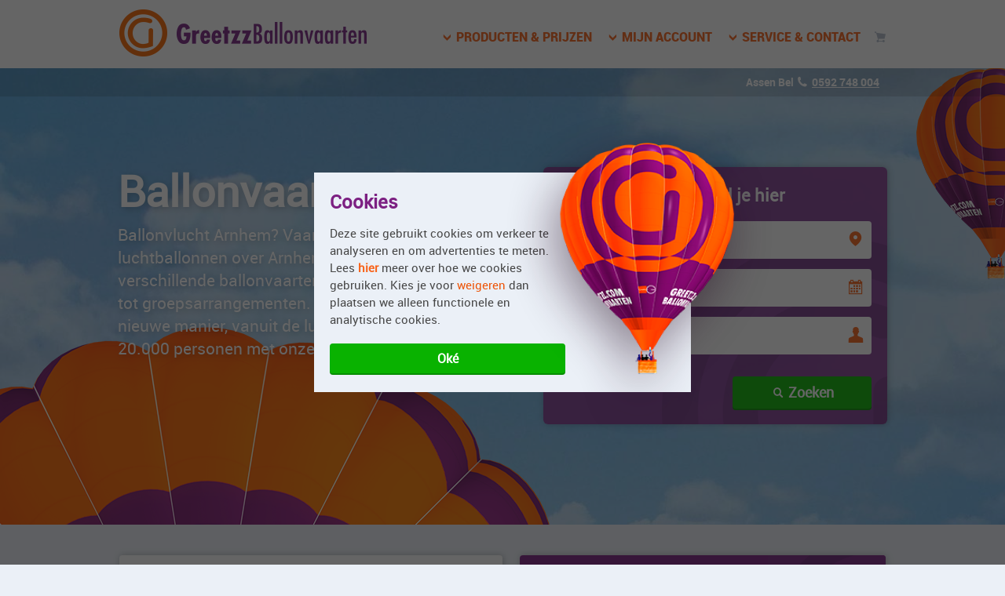

--- FILE ---
content_type: text/html; charset=UTF-8
request_url: https://www.greetzz-ballonvaart.nl/assen
body_size: 64978
content:
<!DOCTYPE html>
<html lang="nl-NL" >
<head>
    <meta http-equiv="X-UA-Compatible" content="IE=edge"/>
    <meta charset="utf-8">

    <link rel="shortcut icon" href="/favicon.ico" type="image/x-icon">

    
    <meta name="viewport"
          content="width=device-width, initial-scale=1.0001, minimum-scale=1.0001, maximum-scale=2.0001"/>

                        <title>Ballonvaart vanuit Assen met GreetZZ Ballonvaarten</title>

            <link rel="canonical" href="https://www.greetzz-ballonvaart.nl/assen"/>
    

                                <meta name="description"
          content="Ballonvlucht Arnhem? Vaar met één van de Greetzz luchtballonnen over Arnhem en omgeving. Wij bieden verschillende ballonvaarten aa..."/>

    <meta property="og:image:width"
          content="600"/>

    <meta property="og:image:height"
          content="450"/>

    <meta property="og:image"
          content="https://www.greetzz-ballonvaart.nl/img/fb_og_image_01.jpg"/>

                                                <meta property="og:title" content="Ballonvaart vanuit Assen"/>

                                <meta property="og:description"
          content="Ballonvlucht Arnhem? Vaar met één van de Greetzz luchtballonn..."/>

            <meta property="og:url" content="https://www.greetzz-ballonvaart.nl/assen"/>
    
    <meta name="twitter:card" content="summary_large_image"/>
                                <meta name="twitter:description" content="Ballonvlucht Arnhem? Vaar met één van de Greetzz luchtballonnen over Arnhem en omgeving. Wij bieden verschillende ballon..."/>

                                                            <meta name="twitter:title" content="Ballonvaart vanuit Assen"/>


    <meta name="twitter:site" content="@GRTZballonvaart"/>
    <meta name="twitter:image"
          content="https://www.greetzz-ballonvaart.nl/img/fb_og_image_01.jpg"/>
    <meta name="twitter:creator" content="@GRTZballonvaart"/>

    <meta property="og:site_name" content="GreetZZ Ballonvaarten"/>
    <meta property="og:type" content="website"/>
    <meta property="fb:app_id" content="736365453125329"/>

    <script>document.documentElement.className += 'js';</script>
    <style>
        body,html{min-height:100%}a,abbr,acronym,address,audio,big,blockquote,body,caption,cite,code,del,dfn,div,em,fieldset,form,h1,h2,h3,h4,h5,h6,html,img,ins,label,legend,li,ol,p,pre,small,span,strike,strong,sub,sup,table,tbody,td,tfoot,th,thead,tr,ul,video{margin:0;padding:0}a img,fieldset,img{border:0}.u-clear,.ui-helper-clearfix:after,.zz-basket__row:after,.zz-basket__row__col:after,.zz-clear:after,.zz-forms__container:after,.zz-grid__row:after,.zz-search-results__line:after{clear:both}.onoffswitch,.owl-controls{-webkit-user-select:none;-moz-user-select:none;-ms-user-select:none}.owl-controls,a,div{-webkit-tap-highlight-color:transparent}.ui-menu,.zz-forms-select>select,.zz-forms-select>select>option,:focus{outline:0}.u-font-bold,.ui-accordion-header,.zz-login-title,.zz-meer-info__header,.zz-steps__item span,.zz-table--secondary thead th{font-family:Roboto-Bold,sans-serif,verdana;font-weight:400}.u-font-black,.zz-banner-gift__content-title,.zz-related__title{font-family:Roboto-Black,sans-serif,verdana;font-weight:400}.u-font-medium,.zz-banner-gift__type__offer-title,.zz-grid__row--header{font-family:Roboto-Medium,sans-serif,verdana;font-weight:400}@font-face{font-display:auto;font-family:zzIconFont;src:url(/font/zz-iconfont.eot?1234);src:url(/font/zz-iconfont.eot?1234#iefix) format("embedded-opentype"),url(/font/zz-iconfont.woff?1234) format("woff"),url(/font/zz-iconfont.ttf?1234) format("truetype"),url(/font/zz-iconfont.svg?12345678#greetzz) format("svg");font-weight:400;font-style:normal}.zz-icon,.zz-input-city:before{font-family:zzIconFont;font-style:normal;font-weight:400;speak:none;display:inline-block;text-decoration:inherit;width:1em;text-align:center;font-variant:normal;text-transform:none;line-height:1em;-webkit-font-smoothing:antialiased;-moz-osx-font-smoothing:grayscale}.u-uppercase,.zz-basket__row--header,.zz-footer__sitemap__title,.zz-grid__item_flight_details,.zz-grid__row--header,.zz-header__menu-link,.zz-login-title,.zz-meer-info__header,.zz-related__title,.zz-review h5,.zz-review-list li.review div.review-txt h5,.zz-steps,div.marker-greetzz span.label{text-transform:uppercase}.zz-icon--false:before{content:"\e916";color:#e94d3c}.zz-icon--included,.zz-icon--not-included{overflow:hidden;width:1em}.zz-icon--included:before{content:"\e91d";color:#7c2082}.zz-icon--not-included:before{content:"\e91c";color:#8f9eaf}.zz-icon--iconmonstr-check-mark-1:before{content:"\e900"}.zz-icon--certificaat:before{content:"\e901"}.zz-icon--check:before{content:"\e902"}.zz-icon--checkbox-active:before{content:"\e903"}.zz-icon--checkbox:before{content:"\e904"}.zz-icon--dropdown_kalender:before{content:"\e905"}.zz-icon--dropdown_locatie:before{content:"\e906"}.zz-icon--dropdown_persoon:before{content:"\e907"}.zz-icon--facebook:before{content:"\e908"}.zz-icon--filter-aanbieding:before{content:"\e909"}.zz-icon--info:before{content:"\e90a"}.zz-icon--logo:before{content:"\e90b"}.zz-icon--pijl_links:before{content:"\e90c"}.zz-icon--pijl_omhoog:before{content:"\e90d"}.zz-icon--pijl_omlaag:before{content:"\e90e"}.zz-icon--pijl_rechts:before{content:"\e90f"}.zz-icon--pijl2_links:before{content:"\e910"}.zz-icon--pijl2_rechts:before{content:"\e911"}.zz-icon--radio-active:before{content:"\e913"}.zz-icon--radio:before{content:"\e912"}.zz-icon--rating-active:before{content:"\e914"}.zz-icon--rating:before{content:"\e915"}.zz-icon--sluit:before{content:"\e916"}.zz-icon--telefoon:before{content:"\e917"}.zz-icon--usp1_opstijglocatie:before{content:"\e918"}.zz-icon--usp2_allinn:before{content:"\e919"}.zz-icon--usp3_ballonvaart:before{content:"\e91a"}.zz-icon--usp4_veiligconfortabel:before{content:"\e91b"}.zz-icon--verwijder_filter:before{content:"\e91c"}.zz-icon--verwijder_product:before{content:"\e91d"}.zz-icon--vink:before{content:"\e91e"}.zz-icon--wijzig:before{content:"\e91f"}.zz-icon--winkelwagen:before{content:"\e920"}.zz-icon--zoekbutton_vergrootglas:before{content:"\e921"}.zz-icon--hamburger:before{content:"\e922"}.zz-icon--footer_facebook:before{content:"\e923"}.zz-icon--footer_twitter:before{content:"\e924"}.zz-icon--footer_youtube:before{content:"\e925"}.zz-icon--facebook_button:before{content:"\e926"}.zz-icon--info_klein:before{content:"\e927"}.zz-icon--winkelwagen_button2:before{content:"\e928"}.zz-icon--privevaart_zoekresult:before{content:"\e929"}.zz-icon--mijnaccount_mijnaccount:before{content:"\e92a"}.zz-icon--mijnaccount_mijnballonvaart:before{content:"\e92b"}.zz-icon--mijnaccount_mijnorders:before{content:"\e92c"}.zz-icon--winkelwagen_button:before{content:"\e92d"}.zz-icon--half-rating:before{content:"\e92e"}.zz-icon--cadeaukaarten_roteren:before{content:"\e92f"}.zz-icon--cadeaukaarten_verpakking:before{content:"\e930"}.zz-icon--cadeaukaarten_voorkantachterkant:before{content:"\e931"}.zz-icon--cadeaukaarten_uploadimage:before{content:"\e932"}.zz-icon--cadeaukaartenpijl2_links:before{content:"\e933"}.zz-icon--cadeaukaartenpijl2_rechts2:before{content:"\e934"}.zz-icon--pijl_terug:before{content:"\e935"}.zz-icon--print:before{content:"\e936"}@font-face{font-display:auto;font-family:bromello;src:url(/font/bromello.eot);src:url(/font/bromello.woff) format("woff"),url(/font/bromello.ttf) format("truetype"),url(/font/bromello.svg) format("svg");font-weight:400;font-style:normal}@font-face{font-display:auto;font-family:Roboto;src:url(/font/roboto-regular.eot);src:url(/font/roboto-regular.eot?#iefix) format("embedded-opentype"),url(/font/roboto-regular.woff) format("woff"),url(/font/roboto-regular.ttf) format("truetype");font-style:normal;font-weight:400}@font-face{font-display:auto;font-family:Roboto-Regular;src:url(/font/roboto-regular.eot);src:url(/font/roboto-regular.eot?#iefix) format("embedded-opentype"),url(/font/roboto-regular.woff) format("woff"),url(/font/roboto-regular.ttf) format("truetype");font-style:normal;font-weight:400}@font-face{font-display:auto;font-family:Roboto-Black;src:url(/font/roboto-black.eot);src:url(/font/roboto-black.eot?#iefix) format("embedded-opentype"),url(/font/roboto-black.woff) format("woff"),url(/font/roboto-black.ttf) format("truetype");font-style:normal;font-weight:400}@font-face{font-display:auto;font-family:Roboto-Bold;src:url(/font/roboto-bold.eot);src:url(/font/roboto-bold.eot?#iefix) format("embedded-opentype"),url(/font/roboto-bold.woff) format("woff"),url(/font/roboto-bold.ttf) format("truetype");font-style:normal;font-weight:400}@font-face{font-display:auto;font-family:Roboto-Light;src:url(/font/roboto-light.eot);src:url(/font/roboto-light.eot?#iefix) format("embedded-opentype"),url(/font/roboto-light.woff) format("woff"),url(/font/roboto-light.ttf) format("truetype");font-style:normal;font-weight:400}body{background-color:#ebf0f7;font:16px Roboto-Regular,sans-serif,verdana;line-height:1.42857143;width:100%;overflow-x:hidden;color:#474747;-webkit-font-smoothing:antialiased;-moz-osx-font-smoothing:grayscale}p{margin-bottom:1em}ol,ul{list-style:none}textarea{overflow:auto}th{font-weight:400;text-align:left;vertical-align:top}h1,h2,h3,h4,h5,h6{font-size:16px}.no-transition{-webkit-transition:none!important;transition:none!important}.ui-helper-clearfix:after,.ui-helper-clearfix:before,.zz-basket__row:after,.zz-basket__row:before,.zz-basket__row__col:after,.zz-basket__row__col:before,.zz-clear:after,.zz-clear:before,.zz-forms__container:after,.zz-forms__container:before,.zz-grid__row:after,.zz-grid__row:before,.zz-search-results__line:after,.zz-search-results__line:before{content:" ";display:table}a[href^=tel]{color:inherit;text-decoration:underline}@media print{body{background-color:#fff;font:13px verdana}}.zz-no-wrap{white-space:nowrap}.zz-true{color:#7c2082}.zz-false{color:#e94d3c}.u-rounded{border-radius:6px}.u-bold{font-weight:700}.zz-countdown{display:inline-block;background-color:#9f1884;padding:4px 10px;border-radius:4px;color:#fff}.u-margin-bottom--60{margin-bottom:60px}.u-show-mobile{display:none}.u-hide-mobile{display:block}@media only screen and (max-width:767px){.u-show-mobile{display:block}}@media only screen and (max-width:540px){.u-show-mobile{display:block}.u-hide-mobile{display:none}}.zz-header__mobile .c-arrow--up,.zz-header__mobile-menu,.zz-header__submenu{display:none}@media only screen and (max-width:480px){.u-rounded{border-radius:0}}.u-font-normal{font-size:16px}.u-font-small{font-size:15px}.screen-reader-only{border:0;clip:rect(0,0,0,0);height:1px;margin:-1px;overflow:hidden;padding:0;position:absolute;width:1px}.screen-reader-only-focusable:active,.screen-reader-only-focusable:focus{clip:auto;height:auto;margin:0;overflow:visible;position:static;width:auto}.zz-button,.zz-clouds,.zz-footer,.zz-header{overflow:hidden}.zz-header{color:#313131;font-family:Roboto,sans-serif,verdana;font-size:14px;width:100%;position:absolute;left:0;top:0;z-index:10;-webkit-backface-visibility:hidden;backface-visibility:hidden}.zz-header__map{border-radius:10px}.zz-header__wrapper{position:relative;max-width:1024px;margin:0 auto;padding:0 22px;box-sizing:border-box}.zz-header__wrapper--top{height:90px}.zz-header__top{height:90px;background-color:#fff;background:rgba(255,255,255,.92)}.zz-header__banner{padding:12px 0;background:url([data-uri]) repeat-x rgba(53,77,102,.3);color:#fff;font-size:18px;text-align:right}.zz-header__banner-advice{font-family:Roboto-Bold,sans-serif,verdana;padding-right:10px}.zz-header__banner-advice .zz-icon,.zz-header__banner-advice .zz-input-city:before{margin-left:10px}.zz-header__banner-advice i{font-style:normal}.zz-header--fullscreen .zz-header__wrapper{max-width:inherit;margin:0}.zz-header__logo{position:absolute;height:60px;top:18px;left:24px}.zz-header__menu{position:absolute;bottom:24px;right:24px}.zz-header__menu-item{float:left;margin-right:18px}.zz-header__menu-item:last-child{margin-right:0}.zz-header__menu-link{color:#f8631a;font-size:16px;font-family:Roboto-Black,sans-serif,verdana}.zz-header__menu-link b{font-weight:400}.zz-breadcrumb--secondary .zz-breadcrumb__item:last-child,.zz-breadcrumb__item__grey:last-child{font-weight:700}.zz-header__menu-link:hover b{text-decoration:none;border-bottom:4px solid #f8631a}.zz-header__cart{color:#b2bccb}.zz-header__mobile{position:absolute;box-sizing:border-box;z-index:10;top:88px;left:0;width:100%;background-color:#fff;padding:0 22px 10px;box-shadow:0 0 42px rgba(0,0,0,.25)}.zz-header__mobile__link{border-bottom:1px solid #dfe4ea}.zz-header__mobile__link:last-child{border:none}.zz-header__mobile__arrow{display:block!important;position:absolute;right:19px;top:-15px}.zz-header__mobile ul{padding-bottom:0}.zz-header__mobile .zz-header__submenu{display:block}.zz-header__mobile .zz-header__submenu-wrapper{box-shadow:none;padding:10px 0 0 20px;width:auto!important}.zz-header__mobile .zz-header__menu-link{padding:20px 20px 20px 0;display:block}@media only screen and (min-width:1400px){.zz-header__logo{left:-49px}}@media only screen and (max-width:1024px){.zz-header__banner{padding-left:0;padding-right:0}}@media only screen and (max-width:940px){.zz-header__top,.zz-header__wrapper--top{height:90px}.zz-header__logo{height:60px;top:16px;left:22px}.zz-header__menu{display:none}.zz-header__mobile-menu{display:block;position:absolute;bottom:26px;right:24px}.zz-header__mobile-menu-item{float:left;margin-left:20px;font-size:24px}.zz-header__mobile-menu-item--menu a,.zz-header__mobile-menu-item--menu a:visited{color:#f8631a}}@media only screen and (max-width:767px){.zz-header__banner-till{display:none}}@media only screen and (max-width:420px){.zz-header__banner-advice i{display:none}}.zz-breadcrumb__item,.zz-breadcrumb__list li{display:inline-block}@media only screen and (max-width:480px){.zz-header__wrapper{padding:0 12px}.zz-header__logo{height:40px;top:29px;left:12px}.zz-header__mobile-menu{right:12px}.zz-header__banner-advice{padding-right:0}}@media only print{.zz-header{background:#fff!important;box-shadow:none}}.zz-header-dropdown{z-index:10;position:absolute;top:90px;left:0;width:100%}.zz-header-dropdown__wrapper{max-width:1024px;margin:0 auto;position:relative}.zz-header__submenu-wrapper{box-shadow:0 4px 28px 0 rgba(0,0,0,.2),0 6px 20px 0 rgba(0,0,0,.19);padding:24px;box-sizing:border-box;background:#fff;border-radius:5px;position:relative;max-width:1024px}.zz-banner-gift,.zz-clouds{background-repeat:no-repeat}.zz-header__submenu-wrapper .c-arrow--up{position:absolute;top:-15px;left:50%;margin-left:-15px}.zz-header__submenu-wrapper.u-size-xlarge .c-arrow--up{left:87%}@media only screen and (max-width:1024px){.zz-header-dropdown__wrapper{margin:0 22px}}.zz-breadcrumb{padding:0 0 12px;font-size:12px;position:relative}.zz-breadcrumb__list{list-style:none;max-width:1024px;margin:0 auto}.zz-breadcrumb__list li:last-child .zz-breadcrumb__item{border-right:none;color:#fff;font-weight:700}.zz-breadcrumb__item{text-decoration:none;color:#fff;border-right:1px solid #fff;margin-right:6px;padding:2px 6px 2px 0;line-height:1}.zz-breadcrumb__item:visited{color:#fff}.zz-breadcrumb__back{margin-right:20px}.zz-breadcrumb__back-link{display:inline-block;padding:4px 10px;background-color:rgba(53,77,102,.3);border-radius:2px;color:#fff}.zz-breadcrumb__back-link:visited{color:#fff}.zz-breadcrumb--secondary .zz-breadcrumb__item{color:#8f9eaf!important;border-color:#8f9eaf}.zz-breadcrumb--secondary .zz-breadcrumb__item:visited{color:#8f9eaf}.zz-breadcrumb__item__grey{color:#8f9eaf!important;border-color:#8f9eaf}.zz-breadcrumb__item__grey:visited{color:#8f9eaf}.zz-clouds{position:relative;box-sizing:border-box;width:100%;height:669px;background-image:url(/img/clouds.jpg);background-color:#b2bccb;background-position:0 50%;background-size:cover}.zz-clouds--ballonvaren{background-image:url(/img/ballonvaren.jpg)}.zz-clouds--privevaart{background-image:url(/img/privevaart.jpg);background-position:50% 50%;margin-bottom:40px}.zz-clouds--home{padding-top:53px}.zz-clouds--gift,.zz-clouds--small{border-top-left-radius:5px;border-top-right-radius:5px;padding:20px}.zz-clouds__slogan{font-family:Roboto-Regular,sans-serif,verdana;color:#fff;text-shadow:2px 2px 8px rgba(0,0,0,.25)}.zz-clouds__slogan-title{line-height:60px;font-size:55px}.zz-clouds__slogan-subtitle{display:block;margin-top:12px;font-size:33px;line-height:1.2em}.zz-clouds__slogan span{display:block}.zz-clouds--small{height:200px}.zz-clouds--gift{height:154px}@media only screen and (max-width:767px){.zz-header-dropdown{top:90px}.zz-clouds{height:auto}}@media only screen and (max-width:620px){.zz-clouds{height:auto;min-height:220px;padding:10px}.zz-clouds__slogan-title{font-size:34px;line-height:36px}.zz-clouds__slogan-subtitle{font-size:26px}.zz-clouds--small{padding:22px;border-radius:0}}@media only screen and (max-width:480px){.zz-clouds__slogan{padding-left:22px}.zz-clouds__slogan-title{font-size:28px;line-height:30px}.zz-clouds__slogan-subtitle{font-size:20px}}@media only screen and (max-width:884px){.zz-home__entree-slogan .zz-clouds__slogan{display:none}}@media only screen and (max-width:620px){.zz-clouds--gift{background-image:none;border-radius:0;min-height:inherit;padding:10px 22px}.zz-clouds--gift:after{content:'Personaliseren';color:#fff}.zz-clouds--gift .zz-clouds__slogan{display:none}}.c-arrow--up,.zz-footer__payments{display:block}.c-arrow--up{width:0;height:0;border-left:15px solid transparent;border-right:15px solid transparent;border-bottom:15px solid #fff}.zz-login-title{color:#b1bbc6;font-size:16px;margin-bottom:6px}.zz-login__submit{margin-bottom:0;text-align:right}.zz-login fieldset{margin-bottom:20px}.zz-banner-gift{min-height:200px;background-color:#fff;border-radius:6px}.zz-banner-gift__type{float:left;width:50%;padding-top:20px;padding-bottom:20px}.zz-banner-gift__type__offer{width:80%;margin:0 auto;background-color:#fff;border-radius:6px;color:#7c2082;text-align:center;padding-top:20px;box-shadow:0 4px 22px 0 rgba(0,0,0,.2),0 6px 16px 0 rgba(0,0,0,.19)}.zz-banner-gift__type__offer-title{font-size:30px}.zz-banner-gift__type__offer-subtitle{font-size:18px}.zz-banner-gift__type__offer-subtitle span{font-size:48px}.zz-banner-gift__type__offer img{max-width:100%;width:auto}.zz-banner-gift__content{float:left;width:50%;padding-top:20px;box-sizing:border-box}.zz-banner-gift__content-title{color:#7c2082;font-size:24px;margin-bottom:24px}@media only screen and (max-width:620px){.zz-banner-gift{border-radius:0}.zz-banner-gift__content,.zz-banner-gift__type{float:none;width:100%}.zz-banner-gift__type__offer{box-sizing:border-box}.zz-banner-gift__content{background-color:#fff;padding:20px}}.zz-footer__sitemap{padding:40px 0}.zz-footer__sitemap__wrapper{max-width:1024px;margin:0 auto;box-sizing:border-box;padding:0 22px 0 150px;position:relative}.zz-footer__sitemap__title{color:#f8631a;font-family:Roboto,sans-serif,verdana;font-size:22px}.zz-footer__sitemap__title--second{margin-top:20px}.zz-footer__sitemap__group,.zz-footer__sitemap__group-wrapper{float:left;width:50%}.zz-footer__sitemap__logo{color:#f8631a;font-size:90px;line-height:82px;position:absolute;left:22px;top:-3px}.zz-footer__disclaimer,.zz-footer__payments{left:50%;padding:20px 0;position:relative;float:left}.zz-footer__sitemap a{text-decoration:none;font-size:18px;line-height:28px}.zz-footer__sitemap a:hover{text-decoration:underline}.zz-link--icon,a{text-decoration:none}.zz-footer__sitemap__links li{margin-bottom:4px}.zz-footer__payments__item{display:block;height:32px;background:url(/img/sprite-payments.png) no-repeat;position:relative;float:left;right:50%;margin-right:10px}.zz-footer__payments__item span{display:none}.zz-footer__payments__item-ideal{width:36px;margin-top:3px}.zz-footer__payments__item-mastercard{background-position:-52px 0;width:52px}.zz-footer__payments__item-visa{background-position:-123px 0;width:64px}.zz-footer__payments__item-paypal{background-position:-203px 0;width:70px}.zz-footer__payments__item-giftcard{background-position:-285px 0;width:60px}.zz-footer__payments__item-postnl{background-position:-358px 0;width:32px}.zz-footer__disclaimer{display:block}.zz-footer__disclaimer__item{display:block;position:relative;float:left;right:50%;border-right:1px solid #8f9eaf;padding-right:10px;margin-right:10px;line-height:16px}.zz-footer__disclaimer__item a{color:#8f9eaf;text-decoration:none;font-size:15px}.zz-footer__disclaimer__item:last-child{border-right:0}.zz-footer__wrapper{background:url(/img/background-footer.png) right bottom no-repeat;padding:90px 0 22px}.zz-footer--background,.zz-grid__row--background,.zz-grid__row--primary{background-color:#fff}@media only screen and (max-width:820px){.zz-footer__sitemap{padding-left:10px;padding-right:10px}.zz-footer__sitemap__group-wrapper{width:100%;margin-bottom:24px}}@media only screen and (max-width:700px){.zz-footer__sitemap{padding-left:10px;padding-right:10px}}@media only screen and (max-width:600px){.zz-footer{padding:0;text-align:center}.zz-footer__sitemap{padding:0;text-align:left}.zz-footer__sitemap__wrapper{padding-left:22px;padding-top:120px}.zz-footer__sitemap__title{position:relative;border-bottom:1px solid #ced5e0;padding:4px 10px 4px 36px;cursor:pointer}.zz-footer__sitemap__title--last{border-bottom:0}.zz-footer__sitemap__title--second{margin-top:0}.zz-footer__sitemap__title--mobile{display:none}.zz-footer__sitemap__title:before{content:'\e90d';font-family:zzIconFont;font-size:12px;position:absolute;left:16px;top:12px}.zz-footer__sitemap__logo{font-size:80px;line-height:82px;text-align:center;width:100%;left:auto}.zz-footer__sitemap__group{float:none;width:100%}.zz-footer__sitemap__group--show .zz-footer__sitemap__title{border:none}.zz-footer__sitemap__group--show .zz-footer__sitemap__title:before{content:'\e90c'}.zz-footer__sitemap__group--show .zz-footer__sitemap__links{display:block;border-bottom:1px solid #ced5e0}.zz-footer__sitemap__group--show li{margin-bottom:3px}.zz-footer__sitemap__group--show a{display:block;padding:4px 10px}.zz-footer__sitemap__group-wrapper{margin-bottom:0}.zz-footer__sitemap__links{display:none;padding-left:26px}.zz-footer__sitemap__links--mobile{display:block;padding:44px 12%}.zz-footer__sitemap__links--mobile li{width:33%;float:left;text-align:center}.zz-footer__sitemap__links--mobile a{font-size:50px}.zz-footer__sitemap__links--mobile b,.zz-footer__sitemap__links--mobile strong{display:none}.zz-footer__disclaimer,.zz-footer__payments{float:none;left:auto;padding:20px 0}.zz-footer__disclaimer__item,.zz-footer__payments__item{right:auto;margin:0 5px 5px 0;float:none;display:inline-block}}.u-size-small{width:300px}.u-size-medium{width:420px}.u-size-large{width:600px}.u-size-tablet{max-width:768px}.zz-grid__wrapper{position:relative;z-index:1;max-width:1024px;margin:0 auto;padding-left:22px;padding-right:22px;box-sizing:border-box}.zz-grid__wrapper--first{padding-top:146px}.zz-grid__wrapper--second{padding-top:12px}.zz-grid__wrapper--clouds{margin-top:-100px}.zz-grid__wrapper--ballonvaren{margin-top:-160px}.zz-grid__row{padding-bottom:15px;padding-top:15px;position:relative}.zz-grid__row .zz-grid__row,.zz-grid__row--no-margin,.zz-grid__row:last-child{padding-bottom:0}.zz-grid__row--no-margin{padding-top:0}.zz-grid__row--indent{padding-left:24px;padding-right:24px}.zz-grid__row--border-bottom{border-bottom:1px solid #d6e0f1;padding-bottom:20px}.zz-grid__row--header{background-color:#88348d;color:#fff;border-top-left-radius:5px;border-top-right-radius:5px;padding-bottom:15px!important;padding-top:15px!important;position:relative}.zz-content,.zz-title{background-color:#fff}.zz-grid__row--rounded-bottom{border-bottom-left-radius:5px;border-bottom-right-radius:5px}.zz-grid__col--text-right{text-align:right}.zz-grid__article{width:73%;float:left;box-sizing:border-box;padding-right:20px}.zz-grid__aside{width:27%;float:right}.zz-grid__size{box-sizing:border-box;float:left;padding-left:22px}.zz-grid__size:first-child{padding-left:0}.zz-grid__size--full{width:100%;float:none}.zz-grid__size--1-2{width:50%}.zz-grid__size--1-3{width:33.222%}.zz-grid__size--2-3{width:66.666%}.zz-grid__size--1-4{width:25%}.zz-grid__size--3-4{width:75%}.zz-grid__size--1-5{width:20%}.zz-grid__size--2-5{width:40%}.zz-grid__size--3-5{width:60%}.zz-grid__size--4-5{width:80%}.zz-grid__size--1-10{width:10%}.zz-grid__size--2-10{width:20%}.zz-grid__size--3-10{width:30%}.zz-grid__size--4-10{width:40%}.zz-grid__size--5-10{width:50%}.zz-grid__size--6-10{width:60%}.zz-grid__size--7-10{width:70%}.zz-grid__size--mobile-only{display:none}.zz-grid__size--middle{line-height:40px}.zz-grid--small{padding-left:22px;padding-right:22px;padding-top:22px}@media only screen and (min-width:1024px){.zz-grid__wrapper{padding-left:24px;padding-right:24px}}@media only screen and (min-width:1760px){.zz-usp{margin-top:24px}.zz-grid__wrapper{position:relative}.zz-grid__wrapper--second{padding-top:0}.zz-grid__article{width:100%;padding-right:0;float:none}.zz-grid__aside{position:absolute;right:-344px;top:0;width:309px}}@media only screen and (max-width:1759px){.zz-grid__article{width:100%;padding-right:0;float:none}.zz-grid__aside{margin-top:40px;width:100%;float:none}.zz-grid__aside--hide{display:none}.zz-grid__aside__trigger{float:left;width:33.33%;box-sizing:border-box;padding-right:20px;margin-bottom:20px}.zz-grid__aside__trigger:nth-child(3n+3){padding-right:0}}@media only screen and (max-width:1024px){.zz-grid__row{padding-bottom:10px;padding-top:10px}.zz-grid__row .zz-grid__row{padding-bottom:0;padding-top:0}.zz-grid__row--indent{padding-left:10px;padding-right:10px}.zz-grid__row--no-margin{padding-bottom:0;padding-top:0}.zz-grid__row--no-margin-top{padding-top:0}.zz-grid__row--no-margin-bottom{padding-bottom:0}.zz-grid__size--fullwidth-landscape{width:100%;padding-left:0;float:none;padding-bottom:10px}.zz-grid__size--fullwidth-landscape:last-child{padding-top:0;padding-bottom:0}.zz-grid__size--fullwidth-landscape .zz-grid__row{padding-bottom:0}}@media only screen and (width:768px){.zz-grid__row--indent{padding-left:20px;padding-right:20px}.zz-grid__size--fullwidth-tablet{width:100%;padding-left:0;float:none;padding-bottom:10px}.zz-grid__size--fullwidth-tablet .zz-grid__row,.zz-grid__size--fullwidth-tablet:last-child{padding-bottom:0}}@media only screen and (max-width:767px){.zz-grid__size--fullwidth-phablet{width:100%;padding-left:0;float:none;padding-bottom:10px}.zz-grid__size--fullwidth-phablet:last-child{padding-bottom:0;padding-top:0}.zz-grid__size--fullwidth-phablet .zz-grid__row{padding-bottom:0}.zz-grid__wrapper--ballonvaren,.zz-grid__wrapper--clouds{margin-top:-18px}.zz-grid__row--jump{padding-left:10px;padding-right:10px}.zz-grid__row--header .zz-grid__size{display:none}.zz-grid__row--header .zz-grid__size:first-child{display:block}.zz-grid__size{float:none;padding-left:0;padding-top:10px;width:100%!important}.zz-grid__size:first-child{padding-top:0}.zz-grid__size--not-on-mobile{display:none}.zz-grid__size--mobile-only{display:block}}@media only screen and (max-width:480px){.zz-grid__wrapper{padding-left:0;padding-right:0}.zz-grid__wrapper__keep-padding{padding-left:12px;padding-right:12px}}@media print{.zz-grid__wrapper{width:100%;padding:0}.zz-grid__article{width:100%;float:none;padding-right:0}.zz-grid__aside{display:none}}.zz-grid__hide-on-mobile{display:none!important;width:0;height:0}.c-flex-equal{margin-bottom:2%;display:-webkit-box;display:-ms-flexbox;display:flex;-ms-flex-flow:row wrap;flex-flow:row wrap}.c-flex-equal--1-3{width:32.3333%}.c-flex-equal__wrapper{display:-webkit-box;display:-ms-flexbox;display:flex;-webkit-box-pack:justify;-ms-flex-pack:justify;justify-content:space-between;-ms-flex-wrap:wrap;flex-wrap:wrap}.c-flex-equal__top{-webkit-box-flex:1;-ms-flex-positive:1;flex-grow:1;-ms-flex-item-align:stretch;-ms-grid-row-align:stretch;align-self:stretch}.c-flex-equal__bottom{-ms-flex-item-align:end;align-self:flex-end}@media only screen and (max-width:660px){.c-flex-equal{-webkit-box-flex:1;-ms-flex-positive:1;flex-grow:1}.c-flex-equal--1-3{width:100%}}a{color:#ed5407}a.u-facebook,a.u-facebook:visited{color:#3a579d}.zz-link--more{font-size:18px;font-family:Roboto-Black,sans-serif,verdana}.zz-link--more:before{font-family:zzIconFont;content:"\e90f";display:inline-block;position:relative;right:0;top:-1px}.zz-h1,.zz-h2,.zz-h3,.zz-h4,.zz-h5{font-family:Roboto,sans-serif,verdana;font-weight:400}.zz-link--icon b{font-weight:400}.zz-link--icon:hover{text-decoration:none!important}.zz-link--icon:hover b{text-decoration:underline!important}a.zz-link-secondary{color:#7c2082;text-decoration:underline}.zz-link-secondary--icon{color:#7c2082;text-decoration:none}.zz-link-secondary--icon b{font-weight:400;text-decoration:underline}.zz-link-secondary--icon:hover b{text-decoration:none!important}.zz-h1{font-size:33px;margin-bottom:20px}.zz-h1 span{color:#b2bccb}.zz-h1--no-margin{margin-bottom:0}.zz-h1--title{color:#7c2082}.zz-h1--subtitle{color:#7c2082;text-align:center}.zz-title-text--above,.zz-title-text--below{color:#9f1884;padding-bottom:16px;display:block}.zz-h2{font-size:24px;margin-bottom:12px;margin-top:4px}.zz-h3{font-size:18px;margin-bottom:6px}.zz-h4,.zz-h5{margin-bottom:0}.zz-h4{font-size:inherit}.zz-title-text--above{font:Roboto-Regular,sans-serif,verdana;font-size:30px;border-bottom:2px solid #d6e0f1;margin-bottom:0}.zz-title-text--below{font:Roboto-Regular,sans-serif,verdana;font-size:30px;margin-bottom:16px}.zz-title-text--below span{display:block}.zz-content{padding:10px}.zz-title{font-size:16px;font-weight:400;color:#fff;padding:15px;border-top-right-radius:3px;border-top-left-radius:3px}.zz-title-visual{background:rgba(255,255,255,.8);position:absolute;bottom:0;padding:10px;font-size:20px;margin:0}.zz-list-normal,.zz-list-number{padding-left:22px;margin-bottom:1em}.zz-title--alert{background-color:#e94d3c}.zz-title--aside{background-color:#b5c4d4}.zz-list-icon li{margin-top:6px}.zz-list-icon li:first-child{margin-top:0}.zz-list-icon .zz-icon,.zz-list-icon .zz-input-city:before{margin-right:12px}.zz-list-normal{list-style:disc}.zz-list-number{list-style:decimal}.zz-list-highlight{padding-bottom:20px;list-style:none}.zz-list-highlight li,.zz-list-highlight__item{padding:3px 0 4px 22px;position:relative}.zz-list-highlight li:before,.zz-list-highlight__item:before{position:absolute;left:0;top:4px;font-family:zzIconFont;content:"\e90f";color:#f8631a}.zz-list-highlight li--active .zz-list-highlight li-link,.zz-list-highlight li--active .zz-list-highlight__item-link,.zz-list-highlight li-link:hover,.zz-list-highlight__item--active .zz-list-highlight li-link,.zz-list-highlight__item--active .zz-list-highlight__item-link,.zz-list-highlight__item-link:hover{text-decoration:underline}.zz-button,.zz-flights__sorting__item,.zz-forms__button-group a,a.zz-input-city{text-decoration:none}.zz-list-highlight--white .zz-list-highlight__item{padding-left:1.1em}.zz-list-highlight--white .zz-list-highlight__item:before{color:#fff}.zz-list-highlight--small{font-size:12px}.zz-list-highlight--small li{padding:2px 0 2px 14px}.zz-list-highlight--small li:before{top:2px}.zz-list-highlight--secondary .zz-list-highlight__item,.zz-list-highlight--secondary .zz-list-highlight__item-link,.zz-list-highlight--secondary .zz-list-highlight__item:before{color:#8f9eaf}.zz-list-highlight--secondary .zz-list-highlight__item--active .zz-list-highlight__item-link,.zz-list-highlight--secondary .zz-list-highlight__item--active:before{color:#88348d}.zz-list-included{margin-bottom:20px;list-style:none}.zz-list-included li{padding:4px 0 4px 24px;position:relative;font-family:Roboto-Bold,sans-serif,verdana;font-size:18px}.zz-list-included li:before{position:absolute;left:0;top:4px;font-family:zzIconFont;content:"\e902";color:#7c2082}.zz-list-included--gray{color:#8f9eaf}@media only screen and (max-width:480px){.zz-h1{font-size:26px}}@media print{a{color:#313131}}.zz-button{border:0;font-family:Roboto,sans-serif,verdana;color:#fff;padding:0;margin:0;cursor:pointer;text-align:center;line-height:1;display:inline-block;white-space:nowrap;vertical-align:middle;background-color:#f8631a;border-radius:4px;box-shadow:0 3px #d74d13}.zz-button:hover{margin-top:-2px;margin-bottom:2px;box-shadow:0 5px #d74d13}.zz-button:active{margin-top:0;margin-bottom:0;box-shadow:0 3px #d74d13}.zz-button span{border-radius:4px;display:inline-block;font-size:18px;line-height:20px;padding:10px 42px;font-weight:700}.zz-button--secondary{box-shadow:0 3px #790a63;background-color:#9f1884}.zz-button--secondary:hover{margin-top:-2px;margin-bottom:2px;box-shadow:0 5px #790a63}.zz-button--secondary:active{margin-top:0;margin-bottom:0;box-shadow:0 3px #790a63}.zz-button--alternative{box-shadow:0 3px #6b408c;background-color:#75449a}.zz-button--alternative:hover{margin-top:-2px;margin-bottom:2px;box-shadow:0 5px #6b408c}.zz-button--alternative:active{margin-top:0;margin-bottom:0;box-shadow:0 3px #6b408c}.zz-button--reset{background-color:transparent;box-shadow:0 3px transparent;border:2px solid #b5c4d4}.zz-button--reset span,.zz-button--reset:active span,.zz-button--reset:focus span,.zz-button--reset:visited span{color:#f8631a;background-color:transparent}.zz-button--reset:active,.zz-button--reset:focus,.zz-button--reset:hover{box-shadow:0 5px transparent}.zz-button--back{background-color:transparent;box-shadow:0 3px transparent;border:2px solid #b5c4d4}.zz-button--back span,.zz-button--back:active span,.zz-button--back:focus span,.zz-button--back:visited span{background-color:transparent;color:#9f1884}.zz-button--back:active,.zz-button--back:focus,.zz-button--back:hover{box-shadow:0 5px transparent}.zz-button__mobile_only{display:none}.zz-button--iconleft{text-align:left}.zz-button--stretch{width:100%}.zz-button--stretch span{box-sizing:border-box;width:100%;padding-left:0;padding-right:0}.zz-button:disabled,.zz-button[disabled=disabled]{opacity:.4}@media only screen and (max-width:1024px){.zz-button__mobile_only{display:inline-block;margin-left:22px}.zz-button__mobile_only span{padding:10px 12px}}.zz-forms-text::-webkit-input-placeholder{font-size:16px;color:#8f9eaf}.zz-forms-text::-moz-placeholder{font-size:16px;color:#8f9eaf}.zz-forms-text,.zz-forms-textarea,a.zz-input-city{font:16px Roboto-Regular,sans-serif,verdana;color:#313131;width:100%;padding:9px 6px;line-height:20px;background-color:#fff;border:2px solid #c5cfdd;border-radius:4px;box-sizing:border-box;-webkit-appearance:none}.zz-forms-text,a.zz-forms-text{height:48px;display:block}.zz-forms-text--no-border,a.zz-forms-text--no-border{border:0;padding-top:11px;padding-bottom:11px}.zz-forms-text--background,a.zz-forms-text--background{background-color:#ebf0f7;border-color:#ebf0f7}.zz-forms-text--tickets,a.zz-forms-text--tickets{max-width:80px}.zz-forms-text--disabled{background-color:transparent;border:2px solid #bfcee1}.zz-forms-text--disabled:after{font-family:zzIconFont;content:"\e91d"}.zz-forms-textarea{width:100%;min-height:240px}.zz-forms-selectbox--not-editable,.zz-forms-text--not-editable{border:0;box-shadow:none;padding:0;line-height:1}.zz-forms-selectbox--not-editable{height:17px}a.zz-input-city{display:block;color:#000}.zz-input-city{width:100%;box-sizing:border-box}.zz-input-city:before{content:"\e905"}.zz-input-city--no-label{padding-left:40px}.zz-forms-text+.zz-forms-text{margin-left:10px}.zz-forms-select{display:inline-block;padding:0;position:relative;background-color:#ebf0f7;border-radius:4px;box-sizing:border-box}.zz-forms-select>select{border-radius:4px;border-style:solid;border-width:1px;border-color:#ebf0f7;-webkit-appearance:none;-moz-appearance:none;text-indent:2px;position:relative;background:0 0;font-size:16px;margin:0;padding:12px 36px 12px 12px;max-width:280px}.zz-forms-select>select:focus{border-color:#bfcee1}.zz-forms-select>select::-ms-expand{display:none}.zz-forms-select-arrow,.zz-forms-select:after{content:" ";position:absolute;display:inline-block;width:2em;z-index:2;right:1px;top:.3em;bottom:.3em;pointer-events:none;font-size:16px;background-image:url([data-uri]);background-position:center;background-repeat:no-repeat}.zz-forms-select--disabled,.zz-forms-select--disabled .select-arrow,.zz-forms-select--disabled .select-textoverlay,.zz-forms-select--disabled:after,.zz-forms-select--disabled:before,.zz-forms-select>select[disabled]{background-color:#ebebe4}.zz-forms-select--disabled .select-arrow,.zz-forms-select--disabled:after{opacity:.3}.zz-forms-select--size1 select{width:70px}.zz-forms-select--size3 select{width:180px}.zz-forms-select--size4 select{width:220px}.zz-forms-select--stretch{width:100%}.zz-forms-select--stretch select{width:100%;max-width:100%}@-moz-document url-prefix(){.zz-forms-select>select{text-indent:1px}.select-arrow,.zz-forms-select:after{top:1px;bottom:1px;right:1px;border-radius:0 2px 2px 0}.zz-forms-select--disabled:after{opacity:1}}.onoffswitch{position:relative;width:90px}.onoffswitch-checkbox{display:none}.onoffswitch-label{display:block;overflow:hidden;cursor:pointer;border:2px solid #96a4b4;border-radius:20px}.onoffswitch-inner{display:block;width:200%;margin-left:-100%;-webkit-transition:margin .3s ease-in 0s;transition:margin .3s ease-in 0s}.onoffswitch-inner:after,.onoffswitch-inner:before{display:block;float:left;width:50%;height:30px;padding:0;line-height:30px;font-size:14px;font-family:Roboto-Regular,sans-serif,verdana;font-weight:700;box-sizing:border-box}.onoffswitch-inner:before{content:"Aan";padding-left:10px;background-color:#fff;color:#b5c4d4}.onoffswitch-inner:after{content:"Uit";padding-right:10px;background-color:#fff;color:#b5c4d4;text-align:right}.onoffswitch-switch{display:block;width:18px;margin:6px;background:#96a4b4;position:absolute;top:0;bottom:0;right:56px;border:2px solid #96a4b4;border-radius:20px;-webkit-transition:all .3s ease-in 0s;transition:all .3s ease-in 0s}.onoffswitch-checkbox:checked+.onoffswitch-label .onoffswitch-inner{margin-left:0;color:#96a4b4}.zz-forms-checkbox:checked+.zz-forms__label--text:before,.zz-forms-radio+.zz-forms__label--text:before,.zz-forms-radio:checked+.zz-forms__label--text:before{color:#c5cfdd;font-family:zzIconFont,verdana,arial,sans-serif;font-size:16px}.onoffswitch-checkbox:checked+.onoffswitch-label .onoffswitch-switch{right:0;background-color:#8f4497;border:2px solid #8f4497;border-radius:20px}.zz-forms-checkbox,.zz-forms-radio{opacity:0;position:absolute;left:0;margin-top:5px}.zz-forms-radio~.zz-forms__label--text:before{line-height:14px}.zz-forms-checkbox+.zz-forms__label--text:before,.zz-forms-radio+.zz-forms__label--text:before{display:inline-block;vertical-align:middle;content:'';width:14px;height:14px;margin:0 10px 2px -25px;text-align:center;border-radius:10px;border:2px solid #c5cfdd;background:#fcfefe;cursor:default}.zz-forms-radio+.zz-forms__label--text:before{border:0;content:'\e913'}.zz-forms-checkbox+.zz-forms__label--text:before{line-height:14px;border-radius:2px}.zz-forms-checkbox:checked+.zz-forms__label--text:before{background:#fff;border-color:#c5cfdd;content:'\e903'}.zz-forms-radio:checked+.zz-forms__label--text:before{content:'\e912'}.zz-forms-checkbox--secondary+.zz-forms__label--text:before{border-width:2px;border-color:#fff;background:0 0}.zz-forms-checkbox--secondary:checked+.zz-forms__label--text:before{border-color:#fff;background:0 0}.zz--selected .zz-forms-dummy-radio{background:#c5cfdd}.zz-forms--background,.zz-forms__container--background{background-color:#fff}.zz-forms-error{border:2px solid #fb3333}.zz-forms__input--error,.zz-forms__input--valid{position:relative}.zz-forms__input--error .zz-forms-text,.zz-forms__input--valid .zz-forms-text{padding-right:28px}.zz-forms__input--error:after,.zz-forms__input--valid:after{font-family:zzIconFont;font-size:18px;line-height:18px;position:absolute;right:6px;top:11px;width:18px}.zz-grid__size.zz-forms__input--error:after,.zz-grid__size.zz-forms__input--valid:after{right:16px}.zz-grid__size:last-child.zz-forms__input--error:after,.zz-grid__size:last-child.zz-forms__input--valid:after{right:6px}.zz-forms__input--valid:after{content:"\e91d";color:#7c2082;font-size:30px;width:28px}.zz-forms__input--error:after{content:"\e91b";color:#fb3333}.zz-forms__field--radiogroup .zz-forms__input--error:after,.zz-forms__field--radiogroup .zz-forms__input--valid:after{content:''}.zz-forms__input--error .zz-forms-checkbox+.zz-forms__label--text:before,.zz-forms__input--error .zz-forms-radio+.zz-forms__label--text:before,.zz-forms__input--error .zz-forms-selectbox,.zz-forms__input--error .zz-forms-text{border-color:#e00034}span.error{font-size:12px}.zz-forms{max-width:580px}.zz-forms-amount-selector{margin-top:-10px}.zz-forms--wide{max-width:680px}.zz-forms--fullwidth{width:100%;max-width:inherit}.zz-forms--indent{padding-right:22px;padding-left:22px}.zz-forms__container{padding-top:22px;padding-bottom:22px;padding-right:15px;border-bottom:1px solid #e9e9e9}.zz-forms__container--no-border{border-bottom:0}.zz-forms__container--intro{padding:10px 15px;background-color:#fff}.zz-forms__container--intro p:last-child{margin-bottom:0}.zz-forms__container--margin-bottom{margin-bottom:20px}.zz-forms__label{display:block;position:relative;float:left;padding-left:15px;line-height:48px;width:33%;cursor:default}.js__zz-click,.owl-controls .owl-buttons div,.owl-controls .owl-page,.zz-cart__payment,.zz-flights__item,html.js .js-zz-cart-toggle{cursor:pointer}.zz-forms__label .zz-icon,.zz-forms__label .zz-input-city:before{line-height:40px;color:#27b800;margin-right:-7px;font-size:26px}.zz-forms__label--text{line-height:24px;cursor:pointer;display:inline-block;text-align:left}.zz-forms__label--radios{line-height:24px}.zz-forms__field{margin-left:36%}.zz-forms__field--label{display:block;position:relative;padding-left:25px;margin-bottom:5px}.zz-forms__field--label-single{white-space:nowrap;margin-bottom:0}.zz-forms__field--label-inline{display:inline-block;margin-right:10px;padding-left:25px}.zz-forms__field--full-line{margin-left:0}.zz-forms__field--full-line .zz-forms__field--label{margin:0}.zz-forms__field--text{line-height:50px}.zz-forms__button-group{padding:22px 15px;line-height:40px}.zz-forms__button-group .zz-forms-next{float:right;margin-left:10px}.zz-forms__button-group .zz-forms-prev{float:right}.zz-forms__button-group--no-padding{padding:0}.zz-forms--inside{max-width:100%}.zz-forms--inside .zz-forms__label{padding-left:0}.zz-forms--inside .zz-forms__container{padding-right:0;border-color:#d6e0f1}.zz-forms-disabled~.zz-forms__label--text:before,.zz-search-form--disabled .zz-search-form--input~.zz-forms__label--text:before{border:1px solid #b2b2b2;background:#d9d9d9}@media only screen and (max-width:600px){.zz-forms__field{padding-right:0;margin-left:15px;margin-right:15px}.zz-forms__label{float:none;width:100%;box-sizing:border-box}.zz-forms__label .zz-icon,.zz-forms__label .zz-input-city:before{font-size:16px;line-height:20px;margin-right:0}.zz-forms__button-group .zz-button{width:48%}.zz-forms__button-group .zz-button span{width:100%;box-sizing:border-box}.zz-forms--inside .zz-forms__field{margin-left:0;margin-right:0}}@media only screen and (max-width:480px){.zz-forms__container--intro{padding:10px}.zz-forms__button-group .zz-button{width:100%;margin-left:0!important;margin-bottom:22px}.zz-forms__button-group .zz-button span{width:100%;box-sizing:border-box}}.zz-forms-fieldset--highlight{background-color:#ebf0f7;border-radius:4px;padding:24px 12px}.zz-basket__row{background-color:#fff;padding:12px 22px}.zz-basket__row__col{padding:22px 0;border-bottom:1px solid #e9e9e9}.zz-basket__row__col-1{position:relative;float:left;width:55%}.zz-basket__row__col-1-product{display:inline-block}.zz-basket__row__col-1-price{float:right;width:120px;text-align:right;padding-right:20px}.zz-basket__row__col-1 p{font-size:15px;margin-bottom:0}.zz-basket__row__col-2{float:left;width:25%}.zz-basket__row__col-3{float:left;width:20%;text-align:right}.zz-basket__row__col-4{float:left;width:50%}.zz-basket__row__col-equal--1-4,.zz-basket__row__col-equal--2-4,.zz-basket__row__col-equal--3-4,.zz-basket__row__col-equal--4-4{position:relative;float:left}.zz-basket__row__col-equal--1-4{width:18%}.zz-basket__row__col-equal--2-4{width:46%}.zz-basket__row__col-equal--3-4{width:18%}.zz-basket__row__col-equal--4-4{width:18%;text-align:right;font-weight:700}.zz-basket__row__col-full{width:100%}.zz-basket__row__col--total{border-top:2px solid #cad3e0;padding-top:22px;border-bottom:0}.zz-basket__row__col--actions{text-align:right;border-bottom:0;padding-bottom:44px}.zz-basket__row__col--no-border{border-bottom:0}.zz-basket__row--header{background-color:#cad3e0;color:#fff;border-top-right-radius:5px;border-top-left-radius:5px;font-family:Roboto-Bold,sans-serif,verdana}.zz-basket__row--wrapper{padding-top:0;padding-bottom:0}.zz-basket__row--total{margin-top:-1px;text-align:right}.zz-basket__product{position:relative;padding-left:29px;color:#474747}.zz-basket__product-title{font-family:Roboto-Black,sans-serif,verdana;font-weight:400;font-size:18px}.zz-basket__product-remove{position:absolute;left:0;top:4px}.zz-basket__product-remove,.zz-basket__product-remove:visited{color:#cad3e0}.zz-basket__product-wrapper{position:relative}.zz-basket__product-price{position:absolute;width:120px;right:0;padding-right:20px;top:2px;text-align:right}.zz-basket__product-time{display:block}.zz-basket__gift{padding-left:29px}.zz-basket__gift-title{font-weight:400;margin-bottom:12px}.zz-basket__gift-number{width:200px;float:left;margin-right:10px}.zz-basket__gift-added{display:block;position:relative;padding-left:29px}.zz-basket__gift-added:before{font-family:zzIconFont;content:'\e91d';color:#7d2182;position:absolute;left:0;top:2px}.zz-basket__total-title{font-family:Roboto-Black,sans-serif,verdana;font-weight:400;font-size:18px;display:block}.zz-basket__total-title span{font-size:24px}.zz-basket__proceed{margin-left:16px}@media only screen and (max-width:820px){.zz-basket__row__col-1{width:70%}.zz-basket__row__col-2,.zz-basket__row__col-3{width:15%}}@media only screen and (max-width:600px){.zz-basket__steps{padding-left:24px;padding-right:24px}.zz-basket__gift,.zz-basket__product{padding-left:0}.zz-basket__row__col-1{width:100%;margin-bottom:12px;float:none}.zz-basket__row__col-1-price{float:none;display:block;text-align:left}.zz-basket__row__col-2{clear:left;width:50%}.zz-basket__row__col-3{width:50%}.zz-basket__row__col-equal--1-4,.zz-basket__row__col-equal--2-4,.zz-basket__row__col-equal--3-4,.zz-basket__row__col-equal--4-4{float:none;width:100%}.zz-basket__row--header .zz-basket__row__col-1{margin-bottom:0}.zz-basket__row--header .zz-basket__row__col-2,.zz-basket__row--header .zz-basket__row__col-3{display:none}.zz-basket__product-price{position:relative;right:auto;width:auto}.zz-basket__product-remove{left:auto;right:0}}.ui-helper-zz-clear:after,.zz-flights__item:after{clear:both}.zz-cart__payment{min-height:40px}.zz-cart__payment .zz-button{display:none;float:right}.zz-cart__payment .zz-grid__size{line-height:40px}.zz-cart__payment--selected{background-color:#ebf0f7}.zz-cart__payment--selected .zz-button,.zz-cart__payment--selected .zz-forms-selectbox{display:block}.zz-cart__payment__logo{display:block;float:left;width:100px;height:32px;margin-right:24px;background:url(/img/sprite-payments.png) no-repeat}.zz-cart__payment__logo--ideal{width:36px;margin-top:7px}.zz-cart__payment__logo--creditcard{background-position:-52px 0;width:140px}.zz-cart__payment__logo--paypal{background-position:-203px 0;width:70px}.zz-cart__payment__logo--vvv{background-position:-286px 0;width:60px}.zz-cart__single-height{line-height:30px}.zz__row-selected{background-color:#f7faff}.zz-table{border-collapse:collapse;border-spacing:0;width:100%}.zz-table--border{border-collapse:separate;border-spacing:1px;border-color:#8f9eaf}.zz-table--wrapper{overflow-x:scroll;-webkit-overflow-scrolling:touch}.zz-table td,.zz-table th{background-color:#fff;vertical-align:top}.featherlight:before,.large-button-facebook,.zz-ballonvaren__item-banner,.zz-table .zz-table__column--middle,.zz-table__body--middle td,.zz-table__body--middle th{vertical-align:middle}.zz-table thead td,.zz-table thead th{padding:10px 4px}.zz-table thead th{font-weight:400;background-color:#ebf0f7;border-bottom:1px solid #8f9eaf}.zz-table tbody td,.zz-table tbody th{padding:8px 4px;border-bottom:1px solid #8f9eaf}.zz-table__body--small td,.zz-table__body--small th{font-size:13px}.zz-table__col-2 th{width:30%}.zz-table__row--highlight td,.zz-table__row--highlight th{background:#f1f5f9}.zz-table--secondary thead th{background-color:#7c2082;color:#fff;font-size:24px;text-align:center;text-transform:uppercase;padding-top:30px;padding-bottom:30px;border-color:#6f1d75;border-left:1px solid #6f1d75}.zz-table--secondary thead th:first-child{border-left:0;border-top-left-radius:6px}.zz-table--secondary thead th:last-child{border-top-right-radius:6px}.zz-table--secondary tbody td,.zz-table--secondary tbody th{border-color:#e9e9e9;padding-top:12px;padding-bottom:12px}.zz-video__wrapper,.zz-video__wrapper--16-9{padding-bottom:56.25%}.zz-table--secondary tbody th{font-weight:700;padding-left:12px}.zz-table--secondary tbody td{border-left:1px solid #e9e9e9}.zz-table--secondary tbody tr:last-child th{border-bottom-left-radius:6px;border-bottom:0}.zz-table--secondary tbody tr:last-child td{border-bottom:0}.zz-table--secondary tbody tr:last-child td:last-child{border-bottom-right-radius:6px}.zz-table .zz-table__column--center{text-align:center}.zz-table .zz-table__column--jump{padding-left:15px}.zz-table .zz-table__column--highlight{background:#f1f5f9}.zz-table .zz-table__column--minimum{min-width:230px}@media only screen and (max-width:768px){body{-webkit-text-size-adjust:none}.zz-table-hide--tablet{display:none}}@media only screen and (max-width:767px){.zz-table-hide--phablet{display:none}}.zz-image__balloon{position:absolute;top:86px;right:20px}.zz-image__header{min-height:240px;border-radius:5px;color:#fff;text-align:center;box-sizing:border-box;padding-top:90px;font-size:35px}.zz-image__header--account a{color:#fff}.zz-image--responsive{width:auto;max-width:100%}@media only screen and (max-width:1300px){.zz-image__balloon{right:-90px}}@media only screen and (max-width:480px){.zz-table .zz-table__column--jump{padding-left:5px}.zz-table-hide--phone{display:none}.zz-image__balloon{height:140px;top:120px;right:-54px}.zz-image__header--account{display:none}}@media print{.zz-image__fullscreen-entree{height:100px}}.zz-video__wrapper{position:relative;height:0;margin-bottom:20px}.zz-video__wrapper iframe{position:absolute;top:0;left:0;width:100%;height:100%}.zz-steps{font-family:Roboto,sans-serif,verdana;font-size:14px;border-radius:4px;overflow:hidden}.zz-steps--6 .zz-steps__item{width:16.66%}.zz-steps--5 .zz-steps__item{width:20%}.zz-steps--4 .zz-steps__item{width:25%}.zz-steps--3 .zz-steps__item{width:33.33%}.zz-steps--2 .zz-steps__item{width:50%}.zz-steps__item:not(:first-child) span:before,.zz-steps__item:not(:last-child) span:after{width:0;height:0;border-top:20px inset transparent;border-bottom:20px inset transparent;content:"";top:0}.zz-steps__item{float:left}.zz-steps__item span{position:relative;white-space:nowrap;color:#fff;background-color:#cad3e0;display:block;padding:10px 15px 10px 26px;line-height:20px;text-align:center}.zz-steps li.zz-steps__item--active span,.zz-steps li.zz-steps__item--done span{background-color:#8f9eaf;color:#fff}.zz-steps__item a{color:#fff}.zz-steps__item b{display:none}.zz-steps__item em{font-style:normal}.zz-steps__item:not(:last-child) span{margin-right:6px}.zz-steps__item:not(:last-child) span:after{border-left:20px solid #cad3e0;position:absolute;right:-20px;z-index:2}.zz-steps__item:not(:first-child) span:before{border-left:20px solid #ebf0f7;position:absolute;left:0}.zz-steps li.zz-steps__item--active span:after,.zz-steps li.zz-steps__item--done span:after{border-left-color:#8f9eaf}.zz-steps__grid{box-sizing:border-box;float:left;padding-left:22px}.zz-steps__grid:first-child{padding-left:0}.zz-steps__grid--1-3{width:33.333%}.zz-steps__grid--2-3{width:66.666%}@media only screen and (max-width:800px){.zz-steps__grid{float:none;padding-left:0}.zz-steps__grid--1-3,.zz-steps__grid--2-3{width:100%}.zz-steps__grid--2-3{padding-top:20px}}@media only screen and (min-width:381px) and (max-width:880px){.zz-steps__item span{text-align:center}.zz-steps__item b{display:block}.zz-steps__item em{display:none}.zz-steps--6 .zz-steps__item{width:14%}.zz-steps--6 .zz-steps__item--active{width:44%}.zz-steps--6 .zz-steps__item--active em{display:block}.zz-steps--6 .zz-steps__item--active b{display:none}.zz-steps--5 .zz-steps__item{width:14%}.zz-steps--5 .zz-steps__item--active{width:44%}.zz-steps--5 .zz-steps__item--active em{display:block}.zz-steps--5 .zz-steps__item--active b{display:none}.zz-steps--4 .zz-steps__item{width:14%}.zz-steps--4 .zz-steps__item--active{width:58%}.zz-steps--4 .zz-steps__item--active em{display:block}.zz-steps--4 .zz-steps__item--active b{display:none}.zz-steps--3 .zz-steps__item{width:14%}.zz-steps--3 .zz-steps__item--active{width:72%}.zz-steps--3 .zz-steps__item--active em{display:block}.zz-steps--3 .zz-steps__item--active b{display:none}.zz-steps--2 .zz-steps__item{width:14%}.zz-steps--2 .zz-steps__item--active{width:86%}.zz-steps--2 .zz-steps__item--active em{display:block}.zz-steps--2 .zz-steps__item--active b{display:none}}@media only screen and (max-width:380px){.zz-steps__item span{text-align:center}.zz-steps__item b{display:block}.zz-steps__item em{display:none}}.u-rating-single{padding:20px 0;text-align:center}.u-rating-single__title{color:#7c2082;font-family:Roboto-Bold,sans-serif,verdana;font-size:24px;line-height:26px;margin-bottom:12px}.u-rating-single__rating{font-size:24px}.u-rating-single__rating .zz-icon--rating-active{color:#7c2082}.br-theme-fontawesome-stars .br-widget{height:28px;line-height:28px;white-space:nowrap}.br-theme-fontawesome-stars .br-widget a{font:normal normal normal 22px/1 zzIconFont;text-rendering:auto;-webkit-font-smoothing:antialiased;text-decoration:none;margin-right:2px}.rating-list li span,.zz-review__form-label{font-family:Roboto-Bold,sans-serif,verdana}.br-theme-fontawesome-stars .br-widget a:after{content:'\e914';color:#ebf0f7}.br-theme-fontawesome-stars .br-widget a.br-active:after,.br-theme-fontawesome-stars .br-widget a.br-selected:after{content:'\e913';color:#7c2082}.br-theme-fontawesome-stars .br-widget .br-current-rating{display:inline-block;line-height:28px;font-size:12px;padding-left:8px}@media print{.br-theme-fontawesome-stars .br-widget a.br-active:after,.br-theme-fontawesome-stars .br-widget a.br-selected:after,.br-theme-fontawesome-stars .br-widget a:after{color:#000}}.zz-meer-info__header{width:100%;height:200px;padding:80px 0 0;box-sizing:border-box;text-align:center;color:#fff;font-size:24px}.rating-active,.zz-related__title,h2.tooltip-rating{color:#f64f00}.zz-meer-info__menu{padding-top:32px;width:25%;float:left}.zz-meer-info__content{padding-top:32px;width:70%;float:right}.zz-meer-info__title{color:#9f1884;font-size:30px;font-weight:400}.zz-related__wrapper{border-radius:6px;overflow:hidden;background-repeat:no-repeat;background-position:right top;background-color:#fff;margin-bottom:36px}.zz-related__image{height:150px}.zz-related__content{background-color:#fff;padding:24px 20px 20px}.zz-related__title{font-size:24px;margin:0 0 18px}.rating-active,.rating-in-active{font-size:22px;padding-right:4px}.zz-related__options{margin-bottom:0;font-weight:700}.rating-list li,.star-wrapper{margin-bottom:8px}.zz-related--inline{background-position:right 0;background-color:#fff}.zz-related--inline .zz-related__image{display:none}.zz-related--inline .zz-related__content{background-color:transparent;margin-right:30%}.zz-related--inline .zz-related__options{float:left;width:50%}@media only screen and (min-width:820px) and (max-width:1759px){.zz-related--aside .zz-related__wrapper{background-position:right 0;background-color:#fff}.zz-related--aside .zz-related__image{display:none}.zz-related--aside .zz-related__content{margin-right:30%;background-color:transparent}.zz-related--aside .zz-related__options{float:left;width:50%}}@media only screen and (min-width:621px) and (max-width:819px){.zz-related--aside .zz-related__wrapper{background-position:right 0;background-color:#fff}.zz-related--aside .zz-related__image{display:none}.zz-related--aside .zz-related__content{margin-right:30%;background-color:transparent}}@media only screen and (max-width:620px){.zz-related--aside{background-size:contain;border-radius:0}}@media only screen and (min-width:821px) and (max-width:1004px){.zz-related--inline{background-size:contain}.zz-related--inline .zz-related__options{float:none;width:100%}}@media only screen and (max-width:820px){.zz-related--inline .zz-related__image{display:block}.zz-related--inline .zz-related__content{margin-right:0}.zz-related--inline .zz-related__options{float:none;width:100%}}.star-wrapper{width:100%;float:left;display:block}.star-wrapper .br-wrapper{float:left;max-width:200px}.star-wrapper label{float:left;display:block;width:150px;padding-top:4px}.rating-in-active{color:#f64f00}.zz-review-wrapper{padding:20px}.rating-list li span{display:inline-block;color:#8f9eaf;font-size:15px;padding:6px 0 2px 8px}.zz-review__form-label{font-size:15px}.zz-review-list{margin-top:20px}.zz-review-list li.review{width:100%;display:inline-block;margin-bottom:20px;padding-bottom:12px;border-bottom:2px solid #e9e9e9}.zz-review-list li.review div{float:left;display:table}.zz-review-list li.review div.review-from{width:20%}.zz-review-list li.review div.review-from div.from{margin-right:12px;border:2px solid #ebf0f7;padding:8px;border-radius:6px;width:80%}.zz-review-list li.review div.review-from div.from span.location,.zz-review-list li.review div.review-from div.from span.name{font-family:Roboto-Bold,sans-serif,verdana;font-size:15px;color:#8f9eaf}.zz-review-list li.review div.review-from div.from div.recommend{font-family:Roboto-Black,sans-serif,verdana;font-size:15px;color:#9f1884}.zz-review-list li.review div.review-from div.from div.recommend span.zz-icon,.zz-review-list li.review div.review-from div.from div.recommend span.zz-input-city:before{float:left;font-size:24px;padding-bottom:8px;width:100%;display:block;text-align:left}.zz-review-list li.review div.review-from div.from div.recommend span.txt{float:left}.zz-review-list li.review div.review-value{width:20%}.zz-review-list li.review div.review-txt{width:60%}.zz-review-list li.review div.review-txt h3{font-family:Roboto-Medium,sans-serif,verdana;font-size:23px;color:#9f1884;font-style:italic;padding-bottom:18px}.zz-review-list li.review div.review-txt h5{color:#8f9eaf;font-size:15px;padding-bottom:8px}.zz-review .rating,.zz-review h5{padding-bottom:12px}.zz-review-list li.review div.review-txt p{font-family:Roboto-Regular,sans-serif,verdana;font-size:15px;color:#474747}.zz-review-list li.review:last-child{border-bottom:0}.zz-review{float:left;font-family:Roboto,sans-serif,verdana}.zz-review .write-review span,.zz-review__number-rating{font-family:Roboto-Bold,sans-serif,verdana}.zz-review h5{color:#8f9eaf;font-size:15px}.zz-review img{float:left}.zz-review__number-rating{float:left;color:#9f1884;font-size:24px;padding-left:18px;padding-top:4px}.zz-review__number-rating span{color:#8f9eaf;font-size:15px}.zz-review .rating .zz-button span{padding:10px 12px}.zz-review .rating .br-widget{max-width:230px}.zz-review .write-review{margin-top:10px}.zz-review .write-review span{font-size:15px}.br-theme-fontawesome-stars .br-widget a.br-selected::after{color:#9f1884}@media only screen and (max-width:767px){.zz-review-list{margin-top:20px}.zz-review-list li.review div.review-from{float:left;width:100%;margin-bottom:8px}.zz-review-list li.review div.review-from div.from{border:0}.zz-review-list li.review div.review-from div.from span.location,.zz-review-list li.review div.review-from div.from span.name{display:none}.zz-review-list li.review div.review-from div.from div.recommend{display:block;width:100%}.zz-review-list li.review div.review-from div.from div.recommend span.zz-icon,.zz-review-list li.review div.review-from div.from div.recommend span.zz-input-city:before{display:block;width:30px}.zz-review-list li.review div.review-from div.from div.recommend span.zz-icon--certificaat::before{width:auto}.zz-review-list li.review div.review-txt,.zz-review-list li.review div.review-value{float:left;width:100%}.write-review button,.write-review span{float:left}.write-review span{padding-left:10px}}.zz-search{padding:20px;background:url([data-uri]) right bottom no-repeat rgba(129,49,140,.9);color:#fff}.zz-search__input{color:#f8631a;position:absolute;right:10px;top:12px;font-size:20px}.zz-search__title{font-family:Roboto;font-size:22px;margin-bottom:18px}.zz-search__line{position:relative;margin-bottom:13px}.zz-search__submit-button{margin-top:12px}.zz-flights{margin-bottom:10px;max-height:375px;overflow-y:auto;overflow-x:hidden;-webkit-overflow-scrolling:touch}.zz-flights__item{font-size:13px;padding:7px 0;background:#fff;border-bottom:1px solid #eee;position:relative}.zz-flights__item:after,.zz-flights__item:before{content:" ";display:table}.zz-flights__item--selected{background-color:#ebf0f7;border-color:#fff}.zz-flights__item__place{width:40%;float:left;box-sizing:border-box;padding-left:46px;overflow:hidden}.zz-flights__item__place .zz-forms__field--label{margin-left:-31px;margin-bottom:0;font-size:16px}.zz-flights__item__place a,.zz-flights__item__place span{display:block}.zz-flights__item__place a{color:#313131;font-size:16px}.zz-flights__item__place a:focus{color:#474747}.zz-flights__item__available{padding-top:4px;width:25%;float:left}.zz-flights__item__type{padding-top:4px;width:17%;float:left}.zz-flights__item__price{padding-top:4px;width:18%;box-sizing:border-box;padding-right:24px;float:left;text-align:right}.zz-flights__item__price b{font-size:16px;color:#f75200}.zz-flights__item__price i{font-size:16px;font-style:normal;color:#8f9eaf}.zz-flights__sorting{min-height:40px;padding-right:20px;font-size:0;background-color:#ebf0f7}.zz-flights__sorting p{font-size:14px;padding:10px 0 5px 20px;margin-bottom:0}.zz-flights__sorting__options{float:right;padding-right:0}.zz-flights__sorting__item{display:inline-block;font-size:12px;height:32px;line-height:32px;padding:4px 16px 4px 4px;margin-left:1px;background:#ebf0f7;color:#313131}.zz-flights__sorting__item .zz-icon,.zz-flights__sorting__item .zz-input-city:before{color:#474747}@media only screen and (max-width:767px){.zz-flights__item__place{width:50%}.zz-flights__item__available{width:20%}.zz-flights__item__type{display:none}.zz-flights__item__price{width:30%}}@media only screen and (max-width:480px){.zz-flights__item__place{width:65%;padding-left:35px}.zz-flights__item__place .zz-forms__field--label{margin-left:-30px}.zz-flights__item__available{display:none}.zz-flights__item__price{width:35%}}.zz-notification__inline--informational{color:#8f9eaf;font-size:13px;padding-left:40px;position:relative;margin:12px 0}.zz-notification__inline--informational:before{font-family:zzIconFont;content:"\e90a";display:inline-block;font-size:24px;position:absolute;left:0;top:0}.zz-city__content,.zz-city__header{font-family:Roboto-Regular,sans-serif,verdana}.zz-notification__inline--alert{color:#fff;background-color:#fb3333;border-radius:3px;padding:12px}.zz-notification__icon{position:relative;padding:10px 10px 10px 52px;margin-bottom:20px;font-size:12px;min-height:40px;border-bottom:1px solid #bfcee1}.zz-notification__icon--table{background:#ebf0f7;margin-bottom:1px}.zz-notification__icon .zz-icon,.zz-notification__icon .zz-input-city:before{position:absolute;top:5px;left:22px;font-size:28px}.zz-notification__title{font-size:16px;display:block}.zz-notification__message{margin-bottom:0}.zz-notification__content{background-color:#ebf0f7;padding:10px}.zz-notification__alert{border:1px solid #e94d3c;background-color:#fff;padding:9px}.zz-notification__highlight{border:1px solid #fff;background-color:#fff;padding:9px}.zz-notification__normal{border:1px solid #313131;background-color:#fff}.zz-dialog{max-width:400px}.zz-dialog--wide{width:900px}.zz-error{padding:200px 400px 0 0;background:url(/img/background-error.png) right 0 no-repeat;min-height:600px}@media only screen and (max-width:1000px){.zz-error{background-size:contain;padding-top:20px;padding-right:300px}}@media only screen and (max-width:600px){.zz-error{background-image:none;padding-right:0;padding-top:20px}}.zz-city-cloud{background-image:url(/img/location-clouds.jpg)}.zz-city{background-color:#fff;border-radius:4px;position:relative;margin-bottom:22px}.zz-city__header{color:#7c2082;font-size:24px;padding:22px 0;text-align:center}.zz-city__header h2{font-size:24px}.zz-city__image img{width:100%;height:170px}.zz-city__content{color:#474747;padding:22px;font-size:18px;line-height:28px}.zz-faq-page__title{font:Roboto-Regular,sans-serif,verdana;color:#9f1884;font-size:30px;display:block;padding-bottom:32px;border-bottom:2px solid #d6e0f1;margin-bottom:32px}.zz-faq-page__title__sub{margin-top:12px}.zz-faq-page__title__icon{background-color:#b2bccb;border-radius:4px;color:#fff;height:35px;line-height:35px;margin-right:12px;text-align:center;width:35px}.zz-faq__title{font:Roboto-Regular,sans-serif,verdana;color:#9f1884;margin:22px 0}.zz-faq__phone{color:#9f1884;font-size:22px}.zz-faq__icon{color:#9f1884;font-size:80px}.zz-faq__row{margin-top:32px}.zz-faq__list{color:#474747}.zz-faq__list a{font-family:Roboto-Bold,sans-serif,verdana;font-size:15px;color:#474747;text-decoration:underline;line-height:28px}.owl-carousel .owl-wrapper:after{content:".";display:block;clear:both;visibility:hidden;line-height:0;height:0}.owl-carousel{display:none;position:relative;width:100%;-ms-touch-action:pan-y}.owl-carousel .owl-wrapper{display:none;padding-top:24px;position:relative}.owl-carousel .owl-wrapper-outer{overflow:hidden;position:relative;width:100%}.owl-carousel .owl-wrapper-outer.autoHeight{-webkit-transition:height .5s ease-in-out;transition:height .5s ease-in-out}.tooltipster-fall,.tooltipster-grow-show{-webkit-transition-timing-function:cubic-bezier(.175,.885,.32,1.15)}.owl-carousel .owl-item{float:left}.owl-controls{user-select:none}.owl-carousel .owl-item,.owl-carousel .owl-wrapper{-webkit-backface-visibility:hidden;-moz-backface-visibility:hidden;-ms-backface-visibility:hidden;-webkit-transform:translate3d(0,0,0);-moz-transform:translate3d(0,0,0);-ms-transform:translate3d(0,0,0)}.owl-theme .owl-controls{margin-top:10px;text-align:center}.owl-theme .owl-controls .owl-buttons div{display:block;zoom:1;color:#474747;font-size:30px;line-height:30px;font-weight:700}.owl-theme .owl-controls.clickable .owl-buttons div:hover{color:#fff}.owl-theme .owl-controls .owl-page{display:inline-block;zoom:1}.owl-theme .owl-controls .owl-page span{display:block;width:12px;height:12px;margin:5px 7px;opacity:.5;border-radius:20px;background:#869791}.owl-theme .owl-controls .owl-page.active span,.owl-theme .owl-controls.clickable .owl-page:hover span{opacity:1}.owl-theme .owl-controls .owl-page span.owl-numbers{height:auto;width:auto;color:#fff;padding:2px 10px;font-size:12px;border-radius:30px}.owl-item.loading{min-height:150px;background:url(/img/rolling.gif) center center no-repeat}.zz-carousel{padding:0 100px;position:relative}.zz-carousel--single .owl-controls .owl-buttons div,.zz-carousel-small .owl-controls .owl-buttons div{position:absolute}.zz-carousel--single .owl-controls{color:#f8631a}.zz-carousel--single .owl-controls .owl-buttons .owl-prev{left:-45px;top:63px}.zz-carousel--single .owl-controls .owl-buttons .owl-next{right:-45px;top:63px}.zz-carousel--single-s{padding:0 30px;background-color:transparent;min-height:300px}.zz-carousel--single-s .owl-controls{color:#7c2082}.zz-carousel--single-s .owl-controls .owl-buttons div{position:absolute;color:#f8631a;font-size:22px}.zz-carousel--single-s .owl-controls .owl-buttons div:hover{color:#7c2082!important}.zz-carousel--single-s .owl-controls .owl-buttons .owl-prev{left:-30px;top:110px}.zz-carousel--single-s .owl-controls .owl-buttons .owl-next{right:-30px;top:110px}.zz-carousel-small{height:100px}.zz-carousel-small .owl-item .item{background:#fff;margin:0 10px;border-radius:4px;text-align:center}.zz-carousel-small .owl-item.loading{min-height:100px}.zz-carousel-small .owl-item img{padding:12px 0;width:90%}.zz-carousel-small .owl-buttons i{margin-top:2px;font-size:18px;color:#766d7d}.ui-widget-content a,.ui-widget-header a{color:#333}.zz-carousel-small .owl-controls .owl-buttons .owl-prev{left:-30px;top:35px}.zz-carousel-small .owl-controls .owl-buttons .owl-next{right:-30px;top:35px}.zz-carousel--inside{padding:0 46px;max-width:1024px;margin:0 auto;box-sizing:border-box;position:relative}.ui-helper-hidden{display:none}.ui-helper-hidden-accessible{border:0;clip:rect(0 0 0 0);height:1px;margin:-1px;overflow:hidden;padding:0;position:absolute;width:1px}.ui-helper-zfix,.ui-widget-overlay{width:100%;height:100%;top:0;left:0}.ui-helper-reset{margin:0;padding:0;border:0;outline:0;line-height:1.3;text-decoration:none;font-size:100%;list-style:none}.ui-helper-zz-clear:after,.ui-helper-zz-clear:before{content:"";display:table;border-collapse:collapse}.ui-helper-zz-clear{min-height:0}.ui-helper-zfix{position:absolute;opacity:0;filter:Alpha(Opacity=0)}.ui-front{z-index:100}.ui-state-disabled{cursor:default!important}.ui-icon{display:block;text-indent:-99999px;overflow:hidden;background-repeat:no-repeat}.ui-state-default,.ui-widget-content .ui-state-default,.ui-widget-header,.ui-widget-header .ui-state-default{background:#fff}.ui-widget-content{background-color:#fff}.ui-state-default a,.ui-state-default a:link,.ui-state-default a:visited{color:#333;text-decoration:none}.ui-state-focus,.ui-state-hover,.ui-widget-content .ui-state-focus,.ui-widget-content .ui-state-hover,.ui-widget-header .ui-state-focus,.ui-widget-header .ui-state-hover{background-color:#ebf0f7}.ui-state-focus a,.ui-state-focus a:hover,.ui-state-focus a:link,.ui-state-focus a:visited,.ui-state-hover a,.ui-state-hover a:hover,.ui-state-hover a:link,.ui-state-hover a:visited{color:#c77405;text-decoration:none}.ui-state-active,.ui-widget-content .ui-state-active,.ui-widget-header .ui-state-active{background:#f8631a;color:#fff}.ui-state-active a,.ui-state-active a:link,.ui-state-active a:visited{color:#fff;text-decoration:none}.ui-state-highlight,.ui-widget-content .ui-state-highlight,.ui-widget-header .ui-state-highlight{background-color:#ebf0f7;color:#fff}.ui-state-highlight a,.ui-widget-content .ui-state-highlight a,.ui-widget-header .ui-state-highlight a{color:#363636}.ui-state-error,.ui-widget-content .ui-state-error,.ui-widget-header .ui-state-error{border:1px solid #cd0a0a;background:#b81900;color:#fff}.ui-state-error a,.ui-state-error-text,.ui-widget-content .ui-state-error a,.ui-widget-content .ui-state-error-text,.ui-widget-header .ui-state-error a,.ui-widget-header .ui-state-error-text{color:#fff}.ui-priority-primary,.ui-widget-content .ui-priority-primary,.ui-widget-header .ui-priority-primary{font-weight:700}.ui-priority-secondary,.ui-widget-content .ui-priority-secondary,.ui-widget-header .ui-priority-secondary{opacity:.7;font-weight:400}.ui-state-disabled,.ui-widget-content .ui-state-disabled,.ui-widget-header .ui-state-disabled{opacity:.35;background-image:none}.ui-widget-overlay{position:fixed}.ui-accordion{margin-bottom:20px}.ui-accordion-header{display:block;cursor:pointer;position:relative;margin:1px 0 0;padding:12px 0!important;min-height:0;font-size:100%;font-weight:400;background-color:transparent;color:#313131;border-radius:initial;border-bottom:1px solid #bfcee1}.ui-accordion-header:after{color:#f8631a;margin-right:8px;float:right;font-family:zzIconFont;content:"\e90d"}.ui-accordion-header-active{cursor:inherit;background-color:transparent;border:0}.ui-accordion-header-active:after{content:"\e90c"}.ui-accordion-icons,.ui-accordion-icons .ui-accordion-icons{padding-left:0}.ui-accordion-header .ui-accordion-header-icon{display:none}.ui-accordion-content{padding:0 22px 22px 0;border-top:0;overflow:auto;border-bottom:1px solid #bfcee1;color:#313131;background-color:transparent;border-radius:initial}.ui-autocomplete{position:absolute;top:0;left:0;cursor:default;box-shadow:#000 1px 1px 3px;width:300px}.ui-datepicker{padding:0;display:none}.ui-datepicker .ui-datepicker-header{position:relative;padding:0;background-color:#c5cfdd;border-radius:initial}.ui-datepicker-header .ui-state-hover{background-color:transparent}.ui-datepicker .ui-datepicker-next,.ui-datepicker .ui-datepicker-prev{position:absolute;top:2px;width:34px;height:32px;background:url(/img/nav-calendar.png) no-repeat;cursor:pointer}.ui-datepicker .ui-datepicker-prev{left:0}.ui-datepicker .ui-datepicker-next{right:0;background-position:-33px 0}.ui-datepicker .ui-datepicker-next span,.ui-datepicker .ui-datepicker-prev span{display:block;position:absolute;left:50%;margin-left:-8px;top:50%;margin-top:-8px}.ui-datepicker .ui-datepicker-title{margin:6px 40px;color:#8f9eaf;text-align:center}.ui-datepicker .ui-datepicker-title select{font-size:1em;margin:1px 0}.ui-datepicker select.ui-datepicker-month,.ui-datepicker select.ui-datepicker-year{width:45%}.ui-datepicker table{width:100%;font-size:.9em;border-collapse:collapse;margin:0 0 .4em}.ui-datepicker th{padding:.7em .3em;text-align:center;font-weight:400;border:0;color:#fff;background-color:#c5cfdd}.ui-datepicker td{border:0;padding:1px}.ui-datepicker td a,.ui-datepicker td span{display:block;padding:10px;border-radius:4px;text-align:center;text-decoration:none}.ui-datepicker .ui-datepicker-buttonpane{background-image:none;margin:.7em 0 0;padding:0 .2em;border-left:0;border-right:0;border-bottom:0}.ui-datepicker .ui-datepicker-buttonpane button{float:right;margin:.5em .2em .4em;cursor:pointer;padding:.2em .6em .3em;width:auto;overflow:visible}.ui-datepicker .ui-datepicker-buttonpane button.ui-datepicker-current,.ui-datepicker-multi .ui-datepicker-group,.zz-tabs .zz-tabs__nav li{float:left}.ui-datepicker.ui-datepicker-multi{width:auto}.ui-datepicker-multi .ui-datepicker-group table{width:95%;margin:0 auto .4em}.ui-datepicker-multi-2 .ui-datepicker-group{width:50%}.ui-datepicker-multi-3 .ui-datepicker-group{width:33.3%}.ui-datepicker-multi-4 .ui-datepicker-group{width:25%}.ui-datepicker-multi .ui-datepicker-group-last .ui-datepicker-header,.ui-datepicker-multi .ui-datepicker-group-middle .ui-datepicker-header{border-left-width:0}.ui-datepicker-multi .ui-datepicker-buttonpane{clear:left}.ui-datepicker-row-break{clear:both;width:100%;font-size:0}.ui-menu{list-style:none;padding:0;margin:0;display:block}.ui-menu .ui-menu{position:absolute}.ui-menu .ui-menu-item{position:relative;margin:0;padding:3px 1em 3px .4em;cursor:pointer;border-top:1px solid #fff;border-bottom:1px solid #eee;min-height:0;list-style-image:url([data-uri])}.ui-menu .ui-menu-divider{margin:5px 0;height:0;font-size:0;line-height:0;border-width:1px 0 0}.ui-menu-icons{position:relative}.ui-menu-icons .ui-menu-item{padding-left:2em}.ui-menu .ui-icon{position:absolute;top:0;bottom:0;left:.2em;margin:auto 0}.ui-menu .ui-menu-icon{left:auto;right:0}.ui-widget-overlay{background:#666;opacity:.5}.ui-widget-shadow{margin:-5px 0 0 -5px;padding:5px;background:#000;opacity:.2;border-radius:5px}.featherlight{display:none;position:fixed;top:0;right:0;bottom:0;left:0;z-index:2147483647;text-align:center;white-space:nowrap;cursor:pointer}.featherlight:before{content:'';display:inline-block;height:100%;margin-right:-.25em}.featherlight .featherlight-content{position:relative;text-align:left;vertical-align:middle;display:inline-block;overflow:auto;padding:15px 2% 0;border-bottom:25px solid transparent;min-width:30%;margin-left:2%;margin-right:2%;max-height:95%;background:#fff;cursor:auto;white-space:normal;box-shadow:0 4px 28px 0 rgba(0,0,0,.2),0 6px 20px 0 rgba(0,0,0,.19)}.featherlight .featherlight-inner{display:block}.featherlight .featherlight-close-icon{position:absolute;z-index:9999;top:14px;right:20px;cursor:pointer;text-align:center;color:#fff;font-family:zzIconFont;font-size:28px}.featherlight .featherlight-close-icon:before{content:'\e916'}.featherlight .featherlight-image{width:100%}.featherlight-iframe .featherlight-content{border-bottom:0;padding:0}.featherlight iframe{border:none}@media only screen and (max-width:1024px){.featherlight .featherlight-content{margin-left:20px;margin-right:20px;max-height:98%;padding:10px 10px 0;border-bottom:10px solid transparent}}.zz-lightbox-more-info__header{height:120px}.zz-lightbox-more-info .featherlight-content{padding:15px 2% 0;width:90%;margin-left:2%;margin-right:2%}@media only screen and (min-width:768px){.zz-lightbox-more-info{width:768px;margin:0 auto}}@media only screen and (max-width:767px){.zz-lightbox-more-info{width:100%}}.tooltipster-default{border-radius:5px;border:2px solid #8f9eaf;background:#fff;color:#414141;box-shadow:0 0 8px 0 rgba(0,0,0,.2)}.tooltipster-default .tooltipster-content{font:14px Roboto-Regular,sans-serif,verdana;color:#474747;min-height:100%;line-height:16px;padding:8px 10px;overflow:hidden}.tooltipster-default .tooltipster-content h2{color:#6f1d75;font:18px Roboto-Black,sans-serif,verdana}.tooltipster-icon{cursor:help;margin-left:4px}.ticket-selector,div.marker-greetzz,div.select-flight{cursor:pointer}.tooltipster-base{padding:0;line-height:0;position:absolute;left:0;top:0;z-index:9999999;pointer-events:none;width:auto;overflow:visible;font:16px Roboto-Regular,sans-serif,verdana}.tooltipster-base .tooltipster-content{overflow:hidden}.tooltipster-arrow{display:block;text-align:center;width:100%;height:100%;position:absolute;top:0;left:0;z-index:-1}.tooltipster-arrow span,.tooltipster-arrow-border{display:block;width:0;height:0;position:absolute}.tooltipster-arrow-top span,.tooltipster-arrow-top-left span,.tooltipster-arrow-top-right span{border-left:8px solid transparent!important;border-right:8px solid transparent!important;border-top:8px solid;bottom:-7px}.tooltipster-arrow-top .tooltipster-arrow-border,.tooltipster-arrow-top-left .tooltipster-arrow-border,.tooltipster-arrow-top-right .tooltipster-arrow-border{border-left:9px solid transparent!important;border-right:9px solid transparent!important;border-top:9px solid;bottom:-7px}.tooltipster-arrow-bottom span,.tooltipster-arrow-bottom-left span,.tooltipster-arrow-bottom-right span{border-left:8px solid transparent!important;border-right:8px solid transparent!important;border-bottom:8px solid;top:-7px}.tooltipster-arrow-bottom .tooltipster-arrow-border,.tooltipster-arrow-bottom-left .tooltipster-arrow-border,.tooltipster-arrow-bottom-right .tooltipster-arrow-border{border-left:9px solid transparent!important;border-right:9px solid transparent!important;border-bottom:9px solid;top:-7px}.tooltipster-arrow-bottom .tooltipster-arrow-border,.tooltipster-arrow-bottom span,.tooltipster-arrow-top .tooltipster-arrow-border,.tooltipster-arrow-top span{left:0;right:0;margin:0 auto}.tooltipster-arrow-bottom-left span,.tooltipster-arrow-top-left span{left:6px}.tooltipster-arrow-bottom-left .tooltipster-arrow-border,.tooltipster-arrow-top-left .tooltipster-arrow-border{left:5px}.tooltipster-arrow-bottom-right span,.tooltipster-arrow-top-right span{right:6px}.tooltipster-arrow-bottom-right .tooltipster-arrow-border,.tooltipster-arrow-top-right .tooltipster-arrow-border{right:5px}.tooltipster-arrow-left .tooltipster-arrow-border,.tooltipster-arrow-left span{border-top:8px solid transparent!important;border-bottom:8px solid transparent!important;border-left:8px solid;top:50%;margin-top:-7px;right:-7px}.tooltipster-arrow-left .tooltipster-arrow-border{border-top:9px solid transparent!important;border-bottom:9px solid transparent!important;border-left:9px solid;margin-top:-8px}.tooltipster-arrow-right .tooltipster-arrow-border,.tooltipster-arrow-right span{border-top:8px solid transparent!important;border-bottom:8px solid transparent!important;border-right:8px solid;top:50%;margin-top:-7px;left:-7px}.tooltipster-arrow-right .tooltipster-arrow-border{border-top:9px solid transparent!important;border-bottom:9px solid transparent!important;border-right:9px solid;margin-top:-8px}.tooltipster-fade{opacity:0;-webkit-transition-property:opacity;transition-property:opacity}.tooltipster-fade-show{opacity:1}.tooltipster-grow{-webkit-transform:scale(0,0);-ms-transform:scale(0,0);transform:scale(0,0);-webkit-transition-property:-webkit-transform;transition-property:-webkit-transform;transition-property:transform;transition-property:transform,-webkit-transform;-webkit-backface-visibility:hidden}.tooltipster-grow-show{-webkit-transform:scale(1,1);-ms-transform:scale(1,1);transform:scale(1,1);transition-timing-function:cubic-bezier(.175,.885,.32,1.15)}.tooltipster-swing{opacity:0;-webkit-transform:rotateZ(4deg);-ms-transform:rotate(4deg);transform:rotateZ(4deg);-webkit-transition-property:-webkit-transform;transition-property:-webkit-transform;transition-property:transform;transition-property:transform,-webkit-transform}.tooltipster-swing-show{opacity:1;-webkit-transform:rotateZ(0);-ms-transform:rotate(0);transform:rotateZ(0);-webkit-transition-timing-function:cubic-bezier(.23,.635,.495,2.4);transition-timing-function:cubic-bezier(.23,.635,.495,2.4)}.tooltipster-fall{top:0;-webkit-transition-property:top;transition-property:top;transition-timing-function:cubic-bezier(.175,.885,.32,1.15)}.tooltipster-fall.tooltipster-dying{-webkit-transition-property:all;transition-property:all;top:0!important;opacity:0}.tooltipster-slide{left:-40px;-webkit-transition-property:left;transition-property:left;-webkit-transition-timing-function:cubic-bezier(.175,.885,.32,1.15);transition-timing-function:cubic-bezier(.175,.885,.32,1.15)}.tooltipster-slide.tooltipster-dying{-webkit-transition-property:all;transition-property:all;left:0!important;opacity:0}.tooltipster-content-changing{opacity:.5;-webkit-transform:scale(1.1,1.1);-ms-transform:scale(1.1,1.1);transform:scale(1.1,1.1)}.zz-dropdown-menu{margin-bottom:0}.zz-dropdown-menu__item{display:block;color:#000;text-decoration:none;border-bottom:1px solid #e9e9e9;border-top:1px solid #fff;padding:10px}.zz-dropdown-menu__item:first-child{border-top:0}.zz-dropdown-menu__item:focus,.zz-dropdown-menu__item:hover{background-color:#ebf0f7}.zz-dropdown-menu__item--highlight{background-color:#f6f9fa}.zz-dropdown-menu__item--selected{background-color:#ebf0f7}.zz-dropdown-menu__item--datepicker{background-color:#fff!important}.zz-dropdown-menu__item--single-line{display:block}.zz-dropdown-menu__input{width:40px}.zz-dropdown legend{display:none}.zz-tabs{min-height:100px;margin-bottom:20px}.zz-tabs .zz-tabs__nav{margin-bottom:0}.zz-tabs .zz-tabs__nav__item span{background-color:green;display:inline-block;padding:4px 12px;line-height:1}.zz-tabs .zz-tabs__nav__active span{background-color:red}.zz-tabs__panel{display:none}.zz-tabs__panel--show{display:block}.zz-tabs__panel__active{display:block!important}div.marker-greetzz{position:absolute}div.marker-greetzz span.label{display:block;padding:5px 5px 5px 30px;background:#7a2584;color:#fff;font-weight:700;position:absolute;top:10px;left:20px;border-radius:3px;font-family:Roboto-Bold,sans-serif,verdana}div.marker-greetzz span.marker-icon{display:block;width:47px;height:64px;background:url(/img/marker.png) no-repeat;position:absolute}div.marker-greetzz span.marker-icon-small{display:block;width:28px;height:28px;background:url(/img/marker-small.png) no-repeat;position:absolute}#login-step-2{display:none}.zz-account-page__content-overview .zz-grid__row--indent{font-size:14px;padding-top:10px}.zz-account-page__content-overview .zz-grid__row--indent:first-child{padding-bottom:12px;padding-top:12px}.zz-account-page__content-overview .zz-grid__row--indent,.zz-account-page__content-overview .zz-grid__row--indent:last-child{padding-bottom:12px}.zz-account-page__content a.zz-button span{color:#88348d}.zz-account-page__content-edit .zz-grid__row--indent{font-size:14px;padding-bottom:10px;padding-top:10px}.zz-account-page__content-edit .zz-grid__row--indent .zz-grid__size--1-4 strong{display:block;margin-top:10px}.edit-ticket-details span.error,.next-inline,.zz-forms__field span.error{display:none}.zz-account-page__content-edit input,.zz-account-page__content-edit textarea{border:0}.zz-account-page__content-edit textarea{min-height:150px}.zz-account__stored{margin-top:20px}.zz-results__filter__more .zz-search__line a.zz-forms-text--no-border{height:auto}.zz-account-page__content a.zz-button span.submit{color:#fff}.zz-grid__float-right{float:right}.zz-grid__float-left{float:left}.zz-grid-plan-selector{padding:15px 20px 10px 3px}.zz-grid__price__black,.zz-grid__price__purple{font-family:Roboto-Black,sans-serif,verdana;line-height:18px;text-align:right;padding-top:10px}.zz-grid__item_flight_details{font-family:Roboto-Black,sans-serif,verdana;font-size:15px;line-height:18px;color:#8f9eaf}.zz-grid__price__purple{font-size:15px;color:#7a2584}.zz-grid__price__black{font-size:12px;color:#474747}.zz-grid__price__black strong{font-size:14px}a.icon-gray{color:#8f9eaf}span.no-uppercase{text-transform:none}.edit-ticket-details input[type=text],.edit-ticket-details select{background-color:#fff;border:1px solid #c5cfdd;border-radius:4px;box-sizing:border-box;color:#313131;font:16px/20px Roboto-Regular,sans-serif,verdana;padding:9px 6px;width:100%}.edit-ticket-details input.error,.edit-ticket-details select.error{border:1px solid #e00034}#account-aanmaken input.error,#account-aanmaken select.error,#account-payment-form select.error,.generic-post-form input.error,.generic-post-form select.error,.zz-forms__field input.error,.zz-forms__field select.error{border:2px solid #e00034}label.select-all,p.login-as{color:#8f9eaf}.next-inline span{font-size:12px;padding:5px 22px;line-height:16px}.zz-icon--account{color:#7c2082}a.zz-account-link{color:#7c2082;text-decoration:underline}.zz-header__cart .color-orange{color:#f8631a}span#delivery-street-city,span#street-city{padding:12px 0 0 10px;display:block}a.error-link{color:#fff;text-decoration:underline}.large-button-facebook{background-color:#4267b2;border:0;border-radius:4px;color:#fff;cursor:pointer;display:inline-block;font-family:Roboto,sans-serif,verdana;line-height:1;margin:0;overflow:hidden;padding:0;text-align:left;text-decoration:none;white-space:nowrap;width:100%}.back_txt_normal,.card-completed span{font-family:Roboto-Medium,sans-serif,verdana}.card-completed,.zz-albums__album-more,h1.overlay,p.other{text-align:center}.zz-albums__album h2 a:hover,.zz-albums__list li a{text-decoration:underline}.large-button-facebook span.txt{border-radius:4px;display:inline-block;font-size:16px;line-height:20px;padding:10px 5px 10px 0;color:#fff}#gk-loading,#rotate,div.facebook-connect{display:none}.large-button-facebook span.zz-icon,.large-button-facebook span.zz-input-city:before{font-size:20px;color:#fff;margin-left:7px;margin-right:7px;margin-top:-5px}p.other{border-bottom:1px solid #cad3e0;height:30px}p.other span{position:relative;top:18px;padding-left:20px;padding-right:20px;background:#fff}li.menu-password-reset{margin-top:14px}a.menu-password-reset span.zz-icon,a.menu-password-reset span.zz-input-city:before{margin-left:10px;margin-right:10px}#gk-loading{width:300px;height:30px}input.cropit-image-zoom-input{display:none;width:60%;height:30px}p.winkelmand{padding-top:2px}span.bank-name{display:block;padding-top:12px}#set-location,#shop-discount,#subtotal-container,input.flight-option{display:none}.js-private-label,.set-location{padding-top:8px}.zz-forms__account__ideal{margin-top:10px}.zz-account-page__content-overview .zz-grid_row--account__payment:last-child{margin-top:8px;margin-bottom:0;padding-bottom:0}.zz-color-black{color:#474747}.zz-icon--account--page{color:#6f1d75}.zz-home__title--secondary--no-top-margin{margin-top:0}#city-map{width:100%;min-height:300px}.zz-form-contact{margin-bottom:60px}#giftcard-pin{display:none;width:80px}.zz-icon-rotate{margin-left:5px;-webkit-transform:rotate(180deg);-ms-transform:rotate(180deg);transform:rotate(180deg)}div.click-layer{position:absolute;top:0;left:0;width:100%;height:100%;background-color:transparent;z-index:10}.zz-forms-select-person::after{background-image:url([data-uri])}.zz-forms-select-location::after{background-image:url([data-uri])}.zz-forms-select-calendar::after{background-image:url([data-uri])}.js-private-price{padding-left:12px}#set-location,#set-location .zz-basket__row__col{padding-top:0}#set-location #street-city{margin-left:200px}span.private-or{display:block;width:100%;margin:22px 0;font-weight:700}.zip-code-private{float:left;display:table;width:100px}.number-private{float:left;display:table;width:50px}.zz-ballonvaren-prive{padding-bottom:4px}.zz-gift__menu__carousel-item{padding:8px 0 4px}.card-list .zz-gift__menu__carousel-item img{border-radius:5px;width:90%}img.selected-image{border-radius:10px;width:100%;display:inline}#range-min,#range-up,.cropit-preview-background-container,.zz-gift__slider{display:none}img.zz-gift__placeholder__result-achterkant,img.zz-gift__placeholder__result-voorkant{border-radius:4px}img.zz-gift__placeholder__result-achterkant{left:75px}.card-completed img{width:160px;border-radius:4px}.card-completed span{color:#8f9eaf;font-size:14px;font-weight:700;text-transform:uppercase;margin-bottom:4px}@font-face{font-display:auto;font-family:hand-write-01;src:url(/font/Kosalsayshy.eot?#iefix) format("embedded-opentype"),url(/font/Kosalsayshy.woff) format("woff"),url(/font/Kosalsayshy.ttf) format("truetype"),url(/font/Kosalsayshy.svg#Kosalsayshy) format("svg");font-weight:400;font-style:normal}@font-face{font-display:auto;font-family:hand-write-02;src:url(/font/Quirlycues.eot?#iefix) format("embedded-opentype"),url(/font/Quirlycues.woff) format("woff"),url(/font/Quirlycues.ttf) format("truetype"),url(/font/Quirlycues.svg#Quirlycues) format("svg");font-weight:400;font-style:normal}.back_txt_normal{font-size:18px}.back_txt_hand_01{font-size:18px;font-family:hand-write-01,sans-serif,verdana}.back_txt_hand_02{font-size:18px;font-family:hand-write-02,sans-serif,verdana}.back_txt_type_machine{font-size:18px;font-family:Courier,sans-serif,verdana}.u-font-bold,.zz-account-results__amount,h1.overlay{font-family:Roboto-Bold,sans-serif,verdana}#gk-wrapper{margin-bottom:12px}.content-touch{font-size:12px}.grabbing{cursor:move}#upload-error{color:#e00034}.zz-header__submenu-wrapper .zz-list-highlight{padding-bottom:4px}#private-date-selector{background-color:#fff;border-radius:4px;box-shadow:0 0 12px rgba(10,10,10,.44);box-sizing:border-box;color:#313131;display:none;left:0;padding:8px 12px;position:absolute;top:0;width:100%;z-index:4}@media only screen and (max-width:800px){#flight-private-form .zz-basket__row--wrapper .zz-basket__row__col .zz-basket__row__col-equal--1-4,#flight-private-form .zz-basket__row--wrapper .zz-basket__row__col .zz-basket__row__col-equal--2-4,#flight-private-form .zz-basket__row--wrapper .zz-basket__row__col .zz-basket__row__col-equal--3-4,#flight-private-form .zz-basket__row--wrapper .zz-basket__row__col .zz-basket__row__col-equal--4-4{float:left;width:100%}}.zz-photo__slider{margin-top:12px;width:100%;display:table}.zz-photo__slider-item{display:inline-block;padding:0;margin:4px 1% 4px 0;float:left;width:15.8333333%;position:relative}.zz-photo__slider-item img{width:100%;opacity:.6;padding:0}.zz-photo__slider-item-selected:before{position:absolute;top:0;left:0;right:0;bottom:5px;border:3px solid #f86600;content:'';display:block}.zz-photo__slider-item-selected img{opacity:1;padding:0;box-shadow:inset 0 0 0 10px rgba(255,255,255,.4)}.zz-photo__slider-item:last-child{margin-right:0}.zz-photo__detail{background:#fff}.zz-photo__detail__slide-left{position:absolute;top:0;left:5%;height:90%;z-index:10;width:50%;background:url(/img/assets/slide-left.png) left center no-repeat}.zz-photo__detail__slide-right{position:absolute;top:0;right:5%;height:90%;z-index:10;width:50%;background:url(/img/assets/slide-right.png) right center no-repeat}.zz-photo__detail__photo{width:100%}.zz-photo__detail h2{color:#474747;padding:8px 8px 12px}.zz-photo__detail h2 span{color:#7c2082;margin-right:12px}.zz-albums__divider{border-bottom:1px solid #b5c0cb;width:98%;font-weight:400;padding-bottom:8px}.zz-albums__list{margin-top:12px;margin-bottom:100px}.zz-albums__list li a{color:#474747;margin-bottom:4px}.zz-albums__album{position:relative;background-color:#fff;border-radius:4px;box-shadow:1px 0 8px rgba(0,0,0,.25);width:32%}.zz-albums__album-margin{margin-left:12px;padding-left:0}@media only screen and (max-width:768px){.zz-albums__album-margin{margin-left:0;margin-top:12px;padding-top:0;padding-left:0}}.zz-albums__album-tag{position:absolute;left:-8px;top:23px;font-size:15px;height:47px;background:url(/img/assets/date-tag.png) left 0 no-repeat}.zz-albums__album-tag__date{display:block;color:#fff;background-color:#7c2082;height:39px;box-sizing:border-box;padding:0 10px;line-height:39px;font-weight:700}.zz-albums__album h2{padding:12px 12px 24px}.zz-albums__album h2 a{color:#7a2584}.zz-albums__album-more{border-top:1px solid #e9e9e9;padding:12px}.zz-albums__album img{border-top-left-radius:4px;border-top-right-radius:4px}.zz-hidden{display:none}#js-zz-persons,#js-zz-place,#js-zz-wanneer{padding-left:10px}.ui-autocomplete{border-radius:0 0 4px 4px;z-index:99}.ui-autocomplete li{height:32px;padding-top:8px}.ui-autocomplete li.ui-menu-item{padding-left:20px}.ui-autocomplete li.ui-menu-item:last-child{border-bottom-right-radius:4px;border-bottom-left-radius:4px}#persons,#wanneer{margin-top:45px;border-radius:0 0 4px 4px;z-index:99}#persons .zz-results__filter__options,#wanneer .zz-results__filter__options{cursor:pointer;box-shadow:none;border-radius:0 0 4px 4px;height:130px}#persons .zz-results__filter__options-content,#wanneer .zz-results__filter__options-content{height:110px;margin-top:5px;overflow-y:auto}#persons .zz-results__filter__options-content ul li,#wanneer .zz-results__filter__options-content ul li{height:32px;padding-top:8px}#persons .zz-results__filter__options-content ul li:hover,#wanneer .zz-results__filter__options-content ul li:hover{background-color:#ebf0f7}#persons .zz-results__filter__options-content ul li span.zz-forms__field--label,#wanneer .zz-results__filter__options-content ul li span.zz-forms__field--label{padding-left:10px}.zz-results__filter__more p.u-uppercase{font-weight:700}span.zz-header__banner-phone span.zz-icon--telefoon{font-size:1.2em}::-webkit-input-placeholder{color:#cecece}:-moz-placeholder{color:#cecece;opacity:1}::-moz-placeholder{color:#cecece;opacity:1}:-ms-input-placeholder{color:#cecece}a.js-results-options{color:#474747;padding-left:10px;padding-top:14px}h1.overlay{color:#fff;font-size:32px;padding-top:30px}.zz-icon--cadeaukaarten_uploadimage{font-size:24px;width:1.2em}.c-flex-equal{background:0 0}.u-font-bold,.zz-account-results__amount{font-weight:400}.u-font-black,.zz-account-results__item-price,.zz-account-results__item-subtitle,.zz-account-results__item-title,.zz-account-results__item-upgrade{font-family:Roboto-Black,sans-serif,verdana;font-weight:400}.zz-account__title{color:#88348d;font-size:30px;margin:20px 0 7px}.zz-account__menu{background-color:#fff;min-height:240px;overflow:hidden;width:100%}.zz-account__menu__title{position:relative;background-color:#88348d;color:#fff;text-transform:uppercase;font-family:Roboto-Bold,sans-serif,verdana;font-size:15px;font-weight:400;padding:16px}.zz-account__menu__title .zz-icon{position:absolute;right:22px;top:16px;font-size:20px}.zz-account__menu__content{padding:22px 22px 10px 10px}.zz-account__menu__content .zz-icon{color:#6f1d75;padding-left:4px}.zz-account__notification{background-color:#fff;border-radius:4px}.zz-account__notification-title{color:#88348d;text-transform:uppercase;font-family:Roboto-Black,sans-serif,verdana;font-weight:400;font-size:24px;padding:26px 22px}.zz-account__notification-title--outdated{font-size:15px;text-transform:uppercase;padding:18px 22px;color:#8f9eaf;border-top:1px solid #8f9eaf}.zz-account__notification-single{padding:0 22px 24px}.zz-account__notification-message{margin:0 0 8px 40px;padding:12px;border:2px solid #ebf0f7;border-radius:4px;background-color:#fbfcfd;position:relative}.zz-account__notification-message:after,.zz-account__notification-message:before{right:100%;top:50%;border:solid transparent;content:" ";height:0;width:0;position:absolute;pointer-events:none}.zz-account__notification-message:after{border-right-color:#fbfcfd;border-width:10px;margin-top:-10px}.zz-account__notification-message:before{border-right-color:#ebf0f7;border-width:13px;margin-top:-13px}.zz-account__notification-from{margin-bottom:0;color:#9f1884;font-family:Roboto-Medium,sans-serif,verdana}.zz-account__notification-from:before{font-family:zzIconFont;color:#f8631a;content:"\e90a";position:absolute;left:-40px;top:50%;font-size:20px;line-height:20px;margin-top:-10px}.zz-account-page__content-intro,.zz-account-page__menu{font-family:Roboto-Black,sans-serif,verdana}.zz-account__notification-time{color:#8f9eaf;text-transform:uppercase;padding-left:40px;display:block;font-size:12px}.zz-account__notification--outdated .zz-account__notification-from,.zz-account__notification--outdated .zz-account__notification-from:before{color:#8f9eaf}.zz-account__form-label{font-weight:700;margin-top:13px;display:block}.zz-account-page{margin:24px 0;padding:22px;background-color:#fff;border-radius:5px}.zz-account-page--text{background-color:transparent;margin-top:12px;padding:0}.zz-account-page__content{float:right;width:75%}.zz-account-page__content-title{color:#88348d;font-size:30px;font-weight:400;margin-bottom:32px}.zz-account-page__content-title__back{display:none;color:#fff;width:35px;height:35px;line-height:35px;margin-right:12px;background-color:#b2bccb;border-radius:4px;text-align:center}.zz-account-page__content-subtitle{color:#88348d;font-size:20px;font-weight:400;margin-bottom:16px}.zz-account-page__content-intro{color:#8f9eaf;font-size:15px;text-transform:uppercase;margin-bottom:22px}.zz-account-page__content-overview{background-color:#ebf0f7;border-radius:5px;min-height:100px;margin-bottom:22px;padding-bottom:22px;font-size:14px}.zz-account-page__content-overview .zz-forms-select{background-color:#fff}.zz-account-page__content-actions{text-align:right;padding-bottom:60px}.zz-account-page__content-actions__spacer{margin-left:10px}.zz-account-page__menu{float:left;width:25%;font-size:14px}.zz-account-page__menu-title{color:#8f9eaf;font-weight:400;text-transform:uppercase;margin-bottom:6px}.zz-account-page__menu .zz-icon{color:#6f1d75;position:absolute;top:7px;padding-left:4px}.zz-account-results__total{text-transform:uppercase;padding:12px 22px 0}.zz-account-results__items{list-style:none;padding:0 22px;margin-bottom:16px}.zz-account-results__link{display:block;padding:12px 6px 1px 55px;background:url(/img/account-result-radio.gif) 0 -111px no-repeat}.zz-account-results__link:hover,.zz-account-results__selected{background-position:0 -4px}.zz-account-results__item{border-bottom:1px solid #bfcee1;padding-bottom:12px}.zz-account-results__item:last-child{border-bottom:0}.zz-account-results__item-title{font-size:24px;color:#7c2082}.zz-account-results__item-subtitle,.zz-account-results__item-upgrade{font-size:15px;color:#8f9eaf;padding-left:55px}.zz-account-results__item-subtitle{text-transform:uppercase}.zz-account-results__item-price{float:right;font-size:24px;color:#7c2082}.zz-account-results__item-price span{font-size:14px}.zz-account-results__amount{font-size:16px;text-align:right;padding:22px 22px 0 0}@media only screen and (max-width:920px){.zz-account-page__content,.zz-account-page__menu{float:none;width:100%}.zz-account-page__content-title__back{display:inline-block}}@media only screen and (max-width:480px){.zz-account-page__content-actions .zz-button{margin-bottom:10px;width:100%;margin-left:0}.zz-account-page__content-actions .zz-button span{width:100%;box-sizing:border-box}}.zz-ticket__notification{margin:0;padding:0}.u-font-black,.zz-ballonvaren__item-banner,.zz-ballonvaren__item-valid{font-family:Roboto-Black,sans-serif,verdana;font-weight:400}.u-font-medium,.zz-ballonvaren__item-price,.zz-ballonvaren__item-title{font-family:Roboto-Medium,sans-serif,verdana;font-weight:400}.zz-ballonvaren{margin-bottom:44px;margin-left:-2%}.zz-ballonvaren__item{position:relative;float:left;box-sizing:border-box;width:31.22%;margin-left:2%}.zz-ballonvaren__item__wrapper{background-color:#fff}.zz-ballonvaren__item-indent{padding:22px}.zz-ballonvaren__item-title{color:#7c2082;font-size:30px;text-align:center}.zz-ballonvaren__item-price-old{color:#7c2082;text-align:center;font-size:23px;text-decoration:line-through}.zz-ballonvaren__item-price-new{color:#7c2082;text-align:center;font-size:48px;line-height:52px}.zz-ballonvaren__item-price-new span{font-size:18px}.zz-ballonvaren__item-valid{color:#8f9eaf;text-transform:uppercase;text-align:center;margin-bottom:22px}.zz-ballonvaren__item-highlights{margin-bottom:0}.zz-ballonvaren__item-more{text-align:center;padding-bottom:22px;border-bottom:1px solid #e9e9e9}.zz-ballonvaren__item-more-info{text-align:center;padding:12px 0;border-top:1px solid #e9e9e9}.zz-ballonvaren__item-actions .zz-button,.zz-ballonvaren__item-actions .zz-forms-select{margin-bottom:22px}.zz-ballonvaren__item-banner{display:block;position:absolute;right:-10px;top:60px;box-sizing:border-box;padding-top:12px;width:80px;height:80px;border-radius:40px;box-shadow:0 4px 28px 0 rgba(0,0,0,.2),0 6px 20px 0 rgba(0,0,0,.19);background-color:#7c2082;color:#fff;text-align:center}.zz-ballonvaren__image{height:150px}@media only screen and (max-width:960px){.zz-ballonvaren{margin-left:0}.zz-ballonvaren__item{float:none;width:100%;margin-left:0;margin-bottom:22px}}.zz-ballonvaren-prive{background:#fff;padding:7px 0 22px;margin-bottom:40px}.zz-home__balloon,.zz-home__winter-balloon{display:block;background-position:0 0;overflow:hidden;position:absolute}.zz-home__balloon{width:874px;height:252px;background-image:url(/img/balloon-sketch.png);background-repeat:no-repeat;left:-172px;bottom:0}.zz-home__winter-balloon{width:359px;height:516px;background-image:url(/img/balloon-kado.png);background-repeat:no-repeat;left:-30px;top:75px}.zz-home__search{border-radius:6px;box-shadow:1px 0 8px rgba(0,0,0,.25)}.zz-home__title{font-size:32px;color:#7c2082;text-align:center;margin-top:38px}.zz-home__title--secondary{margin-top:48px}.zz-home__entree{position:relative;z-index:1;max-width:1024px;margin:160px auto 0;padding-left:22px;box-sizing:border-box}.zz-home__entree-search{float:right;width:460px;padding-right:22px;padding-bottom:22px}@media only screen and (max-width:1024px){.zz-home__entree{padding:0 22px}.zz-home__entree-search{padding-right:0}.zz-home__balloon{left:-172px}}@media only screen and (max-width:767px){.zz-home__entree-slogan{display:none}.zz-home__entree-search{float:right;width:460px}}@media only screen and (max-width:620px){.zz-home__entree{margin-bottom:20px}}@media only screen and (max-width:500px){.zz-home__entree{padding:0}.zz-home__entree-search{float:none;width:100%}}@media only screen and (max-width:480px){.zz-ballonvaren__item-banner{right:8px}.zz-home__search{margin-left:0;margin-right:0}.zz-home__balloon,.zz-home__winter-balloon{display:none}}.zz-winter__title{font-family:bromello;font-size:80px;line-height:100px}.zz-outbound__available,.zz-outbound__date,.zz-outbound__title,.zz-sale__tag,.zz-sale__title{font-family:Roboto-Bold,sans-serif,verdana}.zz-winter__title a{color:#fff}.zz-sale{padding-top:20px}.zz-sale__wrapper{margin-left:-2%}.zz-sale__title{font-size:24px;text-transform:uppercase;text-align:center;color:#7c2082;padding:22px 0}.zz-sale__item{position:relative;float:left;box-sizing:border-box;width:31.22%;margin-left:2%}.zz-sale__item:first-child{padding-left:0}.zz-sale__item__wrapper{background-color:#fff;padding-bottom:40px;position:relative;border-radius:6px}.zz-sale__image{position:relative;height:159px;background-repeat:no-repeat;background-size:cover;background-position:0 bottom}.zz-sale__tag{position:absolute;right:-8px;top:93px;font-size:15px;height:47px;background:url(/img/assets/price-tag.png) right 0 no-repeat}.zz-sale__tag-price{display:block;color:#fff;background-color:#7c2082;height:39px;box-sizing:border-box;padding:0 10px;line-height:39px}.zz-sale__tag-price span{font-size:24px}.zz-sale__included{padding:24px;margin-bottom:0}.zz-sale__more{padding:20px 24px;margin-bottom:0;text-align:center;border-top:1px solid #e9e9e9;position:absolute;bottom:0;width:100%;box-sizing:border-box}@media only screen and (max-width:768px){.zz-sale{width:220%}.zz-sale__wrapper{overflow-x:scroll;overflow-y:hidden;-webkit-overflow-scrolling:touch}}.zz-outbound{overflow:hidden;background-color:#fff;margin-bottom:22px}.zz-outbound a{display:block}.zz-outbound__title{position:relative;overflow:hidden;font-size:22px;text-transform:uppercase;text-align:center;color:#fff;padding:22px 0;background:url([data-uri]) top right no-repeat #7c2082}.zz-outbound__deal,.zz-outbound__special{background-repeat:no-repeat;background-size:cover;background-position:center center;text-align:center}.zz-outbound__items{padding:22px}.zz-outbound__items li{position:relative;margin-bottom:6px}.zz-outbound__items--numbered li{padding-left:26px}.zz-outbound__items--not-numbered .zz-outbound__place,.zz-outbound__items--numbered .zz-outbound__place{display:block;padding-right:70px;font-weight:700}.zz-outbound__number{position:absolute;left:0;top:0;color:#ac2493;font-size:24px;font-weight:700}.zz-outbound__place{color:#7c2082;font-size:24px;font-weight:700}.zz-outbound__available,.zz-outbound__date{color:#8f9eaf;font-size:15px;text-transform:uppercase}.zz-outbound__special strong,.zz-outbound__special__title{font-family:Roboto-Medium,sans-serif,verdana}.zz-outbound__available:before{content:'- '}.zz-outbound__price{font-size:24px;font-weight:700;color:#f8631a;position:absolute;right:0;top:0}.zz-outbound__from-price .zz-usp__item span,.zz-outbound__price-label{font-size:16px}.zz-outbound__from-price{color:#f8631a;float:right}.zz-outbound__special{padding:22px;min-height:192px;margin-bottom:22px;color:#7c2082}.zz-outbound__special__wrapper{width:68%;padding:22px 0;margin:0 auto;background-color:rgba(255,255,255,.92)}.zz-outbound__special__title{font-size:18px;color:#7c2082;text-transform:uppercase}.zz-outbound__special strong{color:#7c2082;font-size:160%;display:block}.zz-outbound__special span{color:#7c2082;font-family:Roboto-Bold,sans-serif,verdana}.zz-outbound__special__price{color:#7c2082;font-size:180%;font-weight:700;font-family:Roboto-Medium,sans-serif,verdana}.zz-outbound__deal{color:#7c2082;padding:22px;margin-bottom:22px}.zz-outbound__deal__title{font-family:Roboto,sans-serif,verdana;font-size:18px;text-transform:uppercase;margin-bottom:24px}.zz-outbound__deal__place,.zz-outbound__deal__price{color:#7c2082;font-family:Roboto-Medium,sans-serif,verdana;display:block}.zz-outbound__deal__place{font-size:160%}.zz-outbound__deal__price{font-size:200%;font-weight:700;margin-bottom:24px}.zz-usp,.zz-usp__item a{color:#fff}.u-font,.u-font-black,.u-font-bold,.u-font-light,.u-font-medium,.u-font-regular,.zz-results__filter__time b{font-weight:400}.zz-outbound__deal__wrapper{width:68%;padding:22px 0;margin:0 auto;background-color:rgba(255,255,255,.92)}.zz-outbound__deal__countdown{text-transform:uppercase;margin-bottom:24px}.zz-outbound__deal__free{font-family:Roboto-Bold,sans-serif,verdana}@media only screen and (max-width:900px){.zz-outbound__deal__wrapper,.zz-outbound__special__wrapper{margin:0;width:100%}}@media only screen and (max-width:480px){.zz-outbound__available{display:block}.zz-outbound__available:before{content:''}}.zz-usp{background-color:#7c2082;padding:50px 0}.zz-usp__item{position:relative;float:left;width:25%;text-align:center;font-size:28px;line-height:35px;box-sizing:border-box;padding:0 20px}.zz-usp__icon{font-size:80px;color:#a463a8;margin:0 auto 20px;display:block}.zz-usp__block{display:block}@media only screen and (max-width:768px){.zz-usp{padding:24px 0 0}.zz-usp__item{width:50%;margin-bottom:24px;font-size:16px;line-height:18px}}.zz-searchmap{overflow:hidden;min-height:1064px;position:relative}.zz-searchmap__map{position:absolute;left:0;top:0;width:100%;height:670px;background-color:#eee}.zz-searchmap__box{max-width:1024px;margin-left:auto;margin-right:auto;margin-top:152px;min-height:400px}.zz-results{position:relative;width:476px;border-radius:4px;box-shadow:0 0 6px rgba(10,10,10,.44);margin-left:22px}.zz-results__winter-banner{width:100%;min-height:160px;background:url(/img/winter-banner.jpg) bottom center no-repeat;background-size:cover}.zz-results__winter-banner span.unique{display:inline-block;font-family:bromello;font-size:40px;line-height:48px;color:#fff;padding:40px 0 0 40px}.zz-results__winter-banner .zz-button{display:block;float:right;margin:60px 30px 0 0}@media only screen and (max-width:460px){.zz-results__winter-banner span.unique{float:left;position:absolute;display:inline-block;padding:10px 0 0 20px}.zz-results__winter-banner .zz-button{position:absolute;display:block;margin:110px 10px 0 0;right:10px}}.zz-results__title{border-top-right-radius:4px;border-top-left-radius:4px;background-color:#7c2082;padding:14px 70px;position:relative;text-align:center;color:#fff}.zz-results__title h1{font-family:Roboto-Bold,sans-serif,verdana;font-size:24px;line-height:26px;margin-bottom:6px}.zz-results__filter-edit,.zz-results__filter-items,.zz-results__list-item__outbound,.zz-results__order{font-family:Roboto-Black,sans-serif,verdana}.zz-results__title p{margin-bottom:0}.zz-results__title-edit{position:absolute;right:24px;top:12px;min-width:45px}.zz-results__title-edit .zz-icon{font-size:32px;display:block;width:auto;margin-bottom:2px}.zz-results__filter__options,.zz-results__pax{top:0;width:100%;box-sizing:border-box;left:0}.zz-results__content{position:relative;background-color:#fff;border-bottom-left-radius:5px;border-bottom-right-radius:5px;margin-bottom:10px}.zz-results__pax{position:absolute;z-index:1;background-color:#7c2082;padding:22px 22px 50px}.zz-results__pax--hidden{display:none;padding:0}.zz-results__paxzz-grid__wrapper{padding-right:0}.zz-results__filter{background-color:#ebf0f7;color:#b5c4d4;padding:14px 20px;border-bottom:3px solid #b5c4d4;font-size:15px}.zz-results__filter-items{float:left}.zz-results__filter-edit{float:right}.zz-results__filter__more{padding-top:22px}.zz-results__filter__more--hidden{padding-top:0;display:none}.zz-results__filter__options{display:none;color:#313131;position:absolute;z-index:4;padding:8px 12px;background-color:#fff;border-radius:4px;box-shadow:0 0 12px rgba(10,10,10,.44)}.zz-results__filter__options-content{margin-top:12px}.zz-results__filter__options-close{position:absolute;right:10px;top:8px}.zz-results__filter__options-date{margin-top:10px}.zz-results__filter__time{color:#313131}.zz-results__filter__time-option{position:relative;padding:4px 0}.zz-results__filter__time b{color:#8f9eaf;font-size:13px;position:absolute;right:0;top:4px}.zz-results__filter__time b span{color:#f8631a;margin-left:3px;cursor:pointer}.zz-results__order{padding:14px 20px;font-size:15px}.zz-results__order a{display:inline-block;border:2px solid #ced5e0;border-radius:5px;padding:4px 8px}.zz-results__order a.active{border:2px solid #f8631a}.zz-results__order-items{float:left}.zz-results__order-items a:first-child{margin-right:6px}.zz-results__order-item i{font-style:normal}.zz-results__order-item--active i{text-decoration:none}.zz-results__order-filters{float:right}.zz-results__list{padding-bottom:20px}.zz-results__list-item{cursor:pointer;border-bottom:1px solid #ebf0f7;margin:0 20px;padding:12px 0 12px 34px;position:relative;color:#8f9eaf}.zz-results__list-item__icon{position:absolute;left:0;top:17px;font-size:20px;color:#f8631a}.zz-results__list-item--private .zz-results__list-item__icon{color:#7c2082}.zz-results__list-item__outbound{display:block;color:#7c2082;font-size:22px;text-decoration:underline}.zz-results__list-item__time{text-transform:uppercase;line-height:18px}.zz-results__list-item__limitation{font-size:15px;line-height:18px}.zz-results__list-item__price{text-align:right;color:#f8631a;line-height:18px}.zz-results__list-item__price s{font-family:Roboto-Regular,sans-serif,verdana;color:#8f9eaf;margin-right:10px}.zz-results__list-item__price strong{font-weight:400;font-size:22px}.zz-results__list-item__extra{text-align:right;color:#f8631a}.zz-results__list-item__col-l,.zz-results__list-item__col-p{float:left;font-family:Roboto-Black,sans-serif,verdana;font-size:15px}.zz-results__list-item__col-l{width:60%}.zz-results__list-item__col-p{width:40%}.zz-results__list-item__more{display:none;font-size:13px}.zz-results__list-item__more__title{font-family:Roboto-Bold,sans-serif,verdana;color:#7c2082;padding:12px 0 6px;text-transform:uppercase}.zz-results__list-item__more__book{float:right}.zz-results__list-item__more__more{float:left}.zz-results__pagination{padding-bottom:24px;border-bottom-right-radius:4px;border-bottom-left-radius:4px}.zz-results__pagination-items{position:relative;float:left;display:block;left:50%}.zz-results__pagination-item{position:relative;float:left;right:50%}.zz-results__pagination-item--prev{margin-right:10px}.zz-results__pagination-page{display:block;padding:6px;margin-right:10px;width:20px;height:20px;box-sizing:content-box;text-align:center}.zz-results__pagination-page--current{color:#fff;background-color:#f2602e;border-radius:3px}.zz-results__pagination .zz-icon{display:block;padding-top:8px;width:32px;height:24px;box-sizing:content-box}.zz-results__pagination--secondary a{color:#7c2082}.zz-results__pagination--secondary .zz-results__pagination-page--current{background-color:#7c2082;color:#fff}.zz-results__pax .zz-grid__wrapper{padding-right:0}@media only screen and (max-width:767px){.zz-searchmap{min-height:auto}.zz-searchmap__map{display:none}.zz-searchmap__box{margin-top:100px}.zz-results{width:100%;margin-left:0}.zz-results__title{padding-top:60px;border-radius:0}.zz-results__title-edit{top:60px}}@media only screen and (max-width:410px){.zz-results__list-item__more__info{float:none;display:block;margin-bottom:20px}.zz-results__list-item__more__book{float:none;display:block}.zz-results__filter__time b{display:block;position:relative;margin-left:29px}}.zz-search-arrow_down{float:right;color:#8f9eaf;position:absolute;right:0;top:20px}.zz-results__list__hover li:hover{background-color:#f7faff}.zz-gift,.zz-gift__actions,.zz-tickets{background-color:#fff}.u-font{font-family:Roboto,sans-serif,verdana}.u-font-regular{font-family:Roboto-Regular,sans-serif,verdana}.u-font-bold{font-family:Roboto-Bold,sans-serif,verdana}.u-font-black{font-family:Roboto-Black,sans-serif,verdana}.u-font-light{font-family:Roboto-Light,sans-serif,verdana}.u-font-medium,.zz-gift__title,.zz-tickets__header,.zz-tickets__teaser{font-family:Roboto-Medium,sans-serif,verdana}.zz-tickets{position:relative;border-radius:4px;box-shadow:1px 0 8px rgba(0,0,0,.25)}.zz-tickets__wrapper{margin-left:-2%;margin-bottom:22px}.zz-tickets__col{width:48%;margin-left:2%;float:left}.zz-tickets__header{font-size:22px;text-align:center;color:#7c2082;padding:22px 0}.zz-tickets__header-title{font-size:30px}.zz-tickets__header-price{font-size:47px;margin-bottom:0}.zz-tickets__header-price span{font-size:18px}.zz-tickets__image{height:140px}.zz-tickets__content{padding:20px;box-sizing:border-box}.zz-tickets__more{padding:8px 22px;margin-bottom:0}.zz-tickets__actions{border-top:1px solid #e9e9e9;padding:22px}.zz-tickets__actions-select{float:left;width:50%;padding-right:20px;box-sizing:border-box}.zz-tickets__actions-submit{float:left;width:50%;margin-bottom:0}.zz-tickets__teaser{font-size:18px;text-transform:uppercase;color:#fff;position:absolute;bottom:20px;right:22px}@media only screen and (max-width:700px){.zz-tickets__wrapper{margin-left:0}.zz-tickets__col{width:100%;margin-left:0;float:none;margin-bottom:22px}}@media only screen and (max-width:1000px){.zz-tickets__actions-select{margin-bottom:22px}.zz-tickets__actions-select,.zz-tickets__actions-submit{float:none;padding-right:0;width:100%}}@media only screen and (max-width:480px){.zz-tickets{border-radius:0}}@media only screen and (max-width:767px){.zz-tickets__teaser{right:22px;left:0}}.zz-gift{padding:0 22px}.zz-gift__menu{float:left;width:24%;padding-top:22px}.zz-gift__menu__library{min-height:160px;border-bottom:1px solid #cad3e0;margin-bottom:22px}.zz-gift__menu__carousel{width:100%;text-align:center}.zz-gift__menu__carousel-item{width:90%;height:110px;margin:0 auto 20px;cursor:pointer;border:2px solid #fff;border-radius:4px}.zz-gift__menu__carousel-item img{width:auto}.zz-gift__menu__carousel-item--active{border-color:#7c2082}.zz-gift__content{float:right;width:72%;padding-top:22px;position:relative}.zz-gift__title{font-size:15px;color:#8f9eaf;padding-bottom:22px}.zz-gift__actions{padding:22px;border-bottom-left-radius:4px;border-bottom-right-radius:4px}.zz-gift__actions--border{padding-top:22px;border-top:1px solid #cad3e0}.zz-gift__placeholder{background-color:#ebf0f7;border-radius:8px;text-align:center}.zz-gift__placeholder-image{padding:20px;text-align:center;position:relative}.zz-gift__placeholder-image__wrapper{border-radius:8px}.zz-gift__placeholder-backside{border-radius:8px;margin:44px auto;max-width:426px;min-height:270px;overflow:hidden;text-align:left;background:url(/img/gifcard_text.jpg) center center;background-size:cover}.zz-gift__placeholder-backside__header{padding:22px 22px 10px;text-align:right}.zz-gift__placeholder-backside__header-logo{max-width:50%;float:left}.zz-gift__placeholder-backside__header-title{font-family:Roboto-Bold,sans-serif,verdana;font-size:18px;color:#fff;padding-top:18px}.zz-gift__placeholder-backside__header-title span{display:inline-block;font-size:15px}.zz-gift__placeholder-backside__content{padding:10px}.zz-gift__placeholder-backside__write{min-height:120px;width:100%;box-sizing:border-box;border:2px dashed #8f9eaf;text-align:center;margin-top:0;padding:40px 20px 20px}.zz-gift__placeholder-backside__footer{padding:0 10px 10px;font-size:11px}.zz-gift__placeholder-backside__footer span{font-size:8px}.zz-gift__placeholder__result{min-height:350px;position:relative;overflow:hidden}.zz-gift__placeholder__result-sticker{width:200px;height:200px;background:url(/img/kado-sticker.png) no-repeat;position:absolute;top:10px;right:0;z-index:11}.zz-gift__placeholder__result-background{width:auto;max-width:100%;position:absolute;bottom:10px;right:10px}.zz-gift__placeholder__result-voorkant{position:absolute;top:20px;left:40px;z-index:9;width:160px}.zz-gift__placeholder__result-achterkant{position:absolute;top:60px;left:160px;z-index:10;width:160px}.zz-gift__placeholder__side{text-align:center;background-color:#dae1eb;padding:22px}.zz-gift__placeholder__side-item{text-align:center;display:inline-block;width:80px;color:#fff;margin-right:12px;text-transform:uppercase;font-size:12px;font-family:Roboto-Bold,sans-serif,verdana}.zz-gift__placeholder__side-item__icon{font-size:40px;display:block;width:auto;margin-bottom:8px}.zz-gift__placeholder__side-item--active{color:#8f9eaf}.zz-gift__placeholder__side-item:last-child{margin-right:0}.zz-gift__slider{width:298px;height:32px;border-radius:15px;margin:3px auto 0;position:relative;background:url(/img/input-slider.png) no-repeat}.zz-gift__slider:after{border:1px solid #fff;position:absolute;top:10px;left:10px}.zz-gift__slider input[type=range]{-webkit-appearance:none;background-color:transparent;width:226px;height:32px;margin:0;line-height:0}.zz-gift__slider input[type=range]::-webkit-slider-thumb{-webkit-appearance:none;background-color:#fff;width:16px;height:16px;border-radius:16px}.zz-gift__rotate{color:#8f9eaf;font-size:24px;position:absolute;right:20px;bottom:22px}.zz-gift__mask{background-color:rgba(255,255,255,.92);position:absolute;top:0;right:0;left:0;bottom:0}.zz-gift__mask-content{position:absolute;left:50%;top:50%;margin:-70px 0 0 -100px;width:200px;height:140px;text-align:center}.zz-gift__mask-spinner{margin-bottom:20px}@media only screen and (max-width:920px){.zz-gift__content,.zz-gift__menu{float:none;width:100%}.zz-gift__menu__col{float:left;width:50%;box-sizing:border-box}.zz-gift__menu__col:first-child{border-right:1px solid #8f9eaf;padding-right:22px}.zz-gift__menu__col:last-child{padding-left:22px}}@media only screen and (max-width:620px){.zz-gift__menu__col{float:none;width:100%;border:0!important;padding:0!important}}#gk-wrapper,#gk_holder{height:270px;width:426px;cursor:move;border-radius:20px;margin:44px auto;position:relative}@media only screen and (max-width:560px){#gk-wrapper{width:280px;height:176px}.zz-gift__placeholder-backside{background:0 0}.zz-gift__placeholder-backside__header-title{color:#8f9eaf;text-align:left}}@media only screen and (max-width:440px){#gk-wrapper{width:240px;height:158px}}.zz-gift__placeholder__side{position:relative;z-index:100}.cropit-preview-background{opacity:.2}input.cropit-image-zoom-input{position:relative}#image-cropper{overflow:hidden}.cropit-preview-image-container{border-radius:10px}.featherlight-next,.featherlight-previous{display:block;position:absolute;top:25px;right:25px;bottom:0;left:80%;cursor:pointer;-webkit-touch-callout:none;-webkit-user-select:none;-khtml-user-select:none;-moz-user-select:none;-ms-user-select:none;user-select:none;background:rgba(0,0,0,0)}.featherlight-previous{left:25px;right:80%;cursor:pointer}.featherlight-next span,.featherlight-previous span{display:none;position:absolute;top:50%;left:5%;width:82%;text-align:center;font-size:80px;line-height:80px;margin-top:-40px;text-shadow:0 0 5px #fff;color:#fff;font-style:normal;font-weight:400}.featherlight-next span{right:5%;left:auto}.featherlight-first-slide.featherlight-last-slide .featherlight-next,.featherlight-first-slide.featherlight-last-slide .featherlight-previous,.featherlight-loading .featherlight-next,.featherlight-loading .featherlight-previous,.featherlight-swipe-aware .featherlight-next,.featherlight-swipe-aware .featherlight-previous{display:none}@media only screen and (max-device-width:1024px){.featherlight-next:hover,.featherlight-previous:hover{background:0 0}.featherlight-next span,.featherlight-previous span{display:block}}@media only screen and (max-width:1024px){.featherlight-next,.featherlight-previous{top:10px;right:10px;left:85%}.featherlight-previous{left:10px;right:85%}.featherlight-next span,.featherlight-previous span{margin-top:-30px;font-size:40px}}.zz-header__submenu-wrapper .zz-list-highlight{padding-bottom:4px}.zz-gift__menu__carousel-item{height:auto}#private-date-selector{background-color:#fff;border-radius:4px;box-shadow:0 0 12px rgba(10,10,10,.44);box-sizing:border-box;color:#313131;display:none;left:0;padding:8px 12px;position:absolute;top:0;width:100%;z-index:4}@media only screen and (max-width:800px){#flight-private-form .zz-basket__row--wrapper .zz-basket__row__col .zz-basket__row__col-equal--1-4,#flight-private-form .zz-basket__row--wrapper .zz-basket__row__col .zz-basket__row__col-equal--2-4,#flight-private-form .zz-basket__row--wrapper .zz-basket__row__col .zz-basket__row__col-equal--3-4,#flight-private-form .zz-basket__row--wrapper .zz-basket__row__col .zz-basket__row__col-equal--4-4{float:left;width:100%}ol.zz-review-ol-list,ol.zz-review-ol-list li.zz-results__pagination-item{float:left;position:relative;left:0}}.zz-extra_margin{margin-bottom:24px}.zz-klacht .zz-forms-radio+.zz-forms__label--text::before{background:#ebf0f7}::-webkit-input-placeholder{color:#606060}:-moz-placeholder{color:#606060;opacity:1}::-moz-placeholder{color:#606060;opacity:1}:-ms-input-placeholder{color:#606060}#backside_txt{padding:5px 30px}.zz-gift__placeholder-backside__write{text-align:left}span.achterkant-txt{border-radius:5px;background:url(/img/giftcard/kado-txt.jpg) rgba(0,0,0,0);display:block;font-family:Roboto-Regular;font-size:9px;font-weight:400;height:48px;margin:auto auto 8px;padding:35px 5px 25px 10px;width:150px;color:#000;text-transform:none}.home-beleving,.winter-beleving h3{font-family:bromello;display:block}.home-beleving,.winter-beleving h3,.winter-beleving p{left:30px;position:absolute}.zz-ticket-edit{font-size:14px}.zz-winter-clouds{background-position:top center}@media only screen and (max-width:1000px){.zz-winter-clouds h1{font-size:58px;line-height:64px}}.winter-beleving{background-image:url(/img/winter-clouds-small.jpg);background-position:bottom center;min-height:300px}.winter-beleving p{bottom:20px;max-width:200px;padding-top:10px}.home-beleving{font-size:32px;line-height:36px;color:#fff;max-width:200px;top:40px}.winter-beleving h3{font-size:48px;line-height:56px;color:#fff;max-width:300px;top:60px}.winter-beleving__balloon{background-image:url(/img/balloon-kado-small.png);background-position:0 0;background-repeat:no-repeat;display:block;height:200px;right:20px;overflow:hidden;position:absolute;top:10px;width:139px}@media only screen and (max-width:500px){.zz-winter-clouds h1{font-size:34px;line-height:38px}.zz-image--responsive{max-width:70%}.zz-tickets__teaser{display:none}}@media only screen and (max-width:776px){.zz_detail_container{margin-bottom:100px}.detail-search{position:absolute;display:table;top:70px;clear:both;margin:20px auto 50px 10px;width:94%}}.zz-clouds--gift{background-size:auto;background-position:center top}.zz-header__mobile .zz-header__submenu .zz-header__submenu-wrapper{padding-bottom:20px}#faq-search{width:100%;display:block;height:80px}.featherlight-next span,.featherlight-next:hover span,.featherlight-previous span,.featherlight-previous:hover span,.footer-deal-link,div.read-more{display:none}#faq-search input{font-size:20px;padding:8px}#q{float:left;width:200px}#faq-search .zz-button{margin-left:8px}#faq-search #search-button{width:100px;float:left}@media only screen and (max-width:760px){.email_float_mobile{width:100%;margin-top:22px}}@media only screen and (max-width:500px){#faq-search input{width:93%}#faq-search #search-button{width:100%;margin-left:0}#faq-search .zz-button{margin-left:0;margin-bottom:22px}}.zz-clickable_title,.zz-gift__placeholder__result-achterkant,.zz-gift__placeholder__result-voorkant{cursor:pointer}.zz-link--more:hover,.zz-sale__title:hover,ul.zz-list-highlight li a:hover{text-decoration:underline}.gm-style div .gm-style-pbc{background-color:rgba(0,0,0,.1)}.gm-style div .gm-style-pbc .gm-style-pbt{top:35%;width:30%;left:65%;text-align:right;padding-right:20px}@media only screen and (max-width:410px){span.location_phone{float:left;clear:both;width:100%}}.right-m{margin-right:8px}#locations-map{width:100%;height:800px}.provincelist{position:absolute;z-index:100;left:20px;top:20px}.province_title{border-top-left-radius:4px;border-top-right-radius:4px;font-size:1em}.province_container{max-height:600px;overflow:scroll;overflow-x:hidden}#add-on-price-per-person,#price-per-person{font-weight:700}#add-on-line-price,#line-price{font-weight:400}.zz-no-padding{padding:0}.zz-outbound__items li.zz_bt{padding-bottom:8px}.zz_bg:hover{background-color:#f7faff}.zz_first{margin-top:22px}.zz_last{margin-bottom:14px}.zz_pr{padding-right:22px}.zz_pl{padding-left:22px}.zz-clouds__slogan a{color:#fff}.zz-button--reset{background-color:transparent;box-shadow:0 3px transparent;border:2px solid #b5c4d4}.featherlight-next{float:right;cursor:pointer}.gallery-image{width:16.3%}@media only screen and (max-width:1000px){.gallery-image{width:19.6%}}@media only screen and (max-width:880px){.gallery-image{width:24.6%}}@media only screen and (max-width:835px){.gallery-image{width:24.5%}}@media only screen and (max-width:668px){.gallery-image{width:32.5%}}@media only screen and (max-width:415px){.gallery-image{width:32.5%}}@media only screen and (max-width:376px){.gallery-image{width:49.3%}}@media only screen and (max-width:321px){.gallery-image{width:49.2%}}.featherlight-previous,.featherlight-previous:hover{text-index:-400px;background:url(/img/assets/slide-left.png) left center no-repeat}.featherlight-next,.featherlight-next:hover{text-index:-400px;background:url(/img/assets/slide-right.png) right center no-repeat}@media only screen and (min-width:768px){.zz-lightbox-more-info{margin:30px auto}}.gk-error-code{border:2px solid #e00034}#gk_code-error{display:none}.zz-city__content ul{margin-left:24px}.featherlight-next,.featherlight-previous{display:block;position:absolute;top:25px;right:25px;bottom:0;left:80%;cursor:pointer;-webkit-touch-callout:none;-webkit-user-select:none;-khtml-user-select:none;-moz-user-select:none;-ms-user-select:none;user-select:none;background:rgba(0,0,0,0)}.featherlight-previous{left:25px;right:80%}.featherlight-next:hover,.featherlight-previous:hover{background:rgba(255,255,255,.25)}.featherlight-next span,.featherlight-previous span{display:none;position:absolute;top:50%;left:5%;width:82%;text-align:center;font-size:80px;line-height:80px;margin-top:-40px;text-shadow:0 0 5px #fff;color:#fff;font-style:normal;font-weight:400}.featherlight-next span{right:5%;left:auto}.featherlight-next:hover span,.featherlight-previous:hover span{display:inline-block}.featherlight-first-slide.featherlight-last-slide .featherlight-next,.featherlight-first-slide.featherlight-last-slide .featherlight-previous,.featherlight-loading .featherlight-next,.featherlight-loading .featherlight-previous,.featherlight-swipe-aware .featherlight-next,.featherlight-swipe-aware .featherlight-previous{display:none}@media only screen and (max-device-width:1024px){.featherlight-next:hover,.featherlight-previous:hover{background:0 0}.featherlight-next span,.featherlight-previous span{display:block}}@media only screen and (max-width:1024px){.featherlight-next,.featherlight-previous{top:10px;right:10px;left:85%}.featherlight-previous{left:10px;right:85%}.featherlight-next span,.featherlight-previous span{margin-top:-30px;font-size:40px}}.zz-header__submenu-wrapper .zz-list-highlight{padding-bottom:4px}.zz-gift__menu__carousel-item{height:auto}#private-date-selector{background-color:#fff;border-radius:4px;box-shadow:0 0 12px rgba(10,10,10,.44);box-sizing:border-box;color:#313131;display:none;left:0;padding:8px 12px;position:absolute;top:0;width:100%;z-index:4}@media only screen and (max-width:800px){#flight-private-form .zz-basket__row--wrapper .zz-basket__row__col .zz-basket__row__col-equal--1-4,#flight-private-form .zz-basket__row--wrapper .zz-basket__row__col .zz-basket__row__col-equal--2-4,#flight-private-form .zz-basket__row--wrapper .zz-basket__row__col .zz-basket__row__col-equal--3-4,#flight-private-form .zz-basket__row--wrapper .zz-basket__row__col .zz-basket__row__col-equal--4-4{float:left;width:100%}}.zz-extra_margin{margin-bottom:24px}.zz-klacht .zz-forms-radio+.zz-forms__label--text::before{background:#ebf0f7 none repeat scroll 0 0}::-webkit-input-placeholder{color:#606060}:-moz-placeholder{color:#606060;opacity:1}::-moz-placeholder{color:#606060;opacity:1}:-ms-input-placeholder{color:#606060}#backside_txt{padding:5px 30px 5px 30px}.zz-gift__placeholder-backside__write{text-align:left}span.achterkant-txt{border-radius:5px;background:rgba(0,0,0,0) url(/img/giftcard/kado-txt.jpg) repeat scroll 0 0;display:block;font-family:Roboto-Regular;font-size:9px;font-weight:400;height:48px;margin:auto auto 8px;padding:35px 5px 25px 10px;width:150px;color:#000;text-transform:none}@media only screen and (max-width:800px){ol.zz-review-ol-list{float:left;position:relative;left:0}ol.zz-review-ol-list li.zz-results__pagination-item{float:left;position:relative;left:0}}.zz-ticket-edit{font-size:14px}.zz-winter-clouds{background-position:top center}@media only screen and (max-width:1000px){.zz-winter-clouds h1{font-size:58px;line-height:64px}}.winter-beleving{background-image:url(/img/winter-clouds-small.jpg);background-position:bottom center;min-height:300px}.winter-beleving p{position:absolute;bottom:20px;left:30px;max-width:200px;padding-top:10px}.home-beleving{font-family:bromello;font-size:32px;line-height:36px;color:#fff;max-width:200px;display:block;position:absolute;top:40px;left:30px}.winter-beleving h3{font-family:bromello;font-size:48px;line-height:56px;color:#fff;max-width:300px;display:block;position:absolute;top:60px;left:30px}.winter-beleving__balloon{background-image:url(/img/balloon-kado-small.png);background-position:0 0;background-repeat:no-repeat;display:block;height:200px;right:20px;overflow:hidden;position:absolute;top:10px;width:139px}@media only screen and (max-width:500px){.zz-winter-clouds h1{font-size:34px;line-height:38px}.zz-image--responsive{max-width:70%}.zz-tickets__teaser{display:none}}@media only screen and (max-width:776px){.zz_detail_container{margin-bottom:100px}.detail-search{position:absolute;display:table;top:70px;clear:both;margin:20px auto 50px auto;margin-left:10px;width:94%}}.zz-clouds--gift{background-size:auto;background-position:center top}.zz-header__mobile .zz-header__submenu .zz-header__submenu-wrapper{padding-bottom:20px}#faq-search{width:100%;display:block;height:80px}#faq-search input{font-size:20px;padding:8px}#q{float:left;width:200px}#faq-search .zz-button{margin-left:8px}#faq-search #search-button{width:100px;float:left}@media only screen and (max-width:760px){.email_float_mobile{width:100%;margin-top:22px}}@media only screen and (max-width:500px){#faq-search input{width:93%}#faq-search #search-button{width:100%;margin-left:0}#faq-search .zz-button{margin-left:0;margin-bottom:22px}}.zz-clickable_title,.zz-gift__placeholder__result-achterkant,.zz-gift__placeholder__result-voorkant{cursor:pointer}.footer-deal-link{display:none}.zz-link--more:hover,.zz-sale__title:hover,ul.zz-list-highlight li a:hover{text-decoration:underline}.gm-style div .gm-style-pbc{background-color:rgba(0,0,0,.1)}.gm-style div .gm-style-pbc .gm-style-pbt{top:35%;width:30%;left:65%;text-align:right;padding-right:20px}@media only screen and (max-width:410px){span.location_phone{float:left;clear:both;width:100%}}.right-m{margin-right:8px}#locations-map{width:100%;height:800px}.provincelist{position:absolute;z-index:100;left:20px;top:20px}.province_title{border-top-left-radius:4px;border-top-right-radius:4px;font-size:1em}.province_container{max-height:600px;overflow:scroll;overflow-x:hidden}#add-on-price-per-person,#price-per-person{font-weight:700}#add-on-line-price,#line-price{font-weight:400}.zz-no-padding{padding:0}.zz-outbound__items li.zz_bt{padding-bottom:8px}.zz_bg:hover{background-color:#f7faff}.zz_first{margin-top:22px}.zz_last{margin-bottom:14px}.zz_pr{padding-right:22px}.zz_pl{padding-left:22px}.zz-clouds__slogan a{color:#fff}.zz-button--reset{background-color:transparent;box-shadow:0 3px transparent;border:2px solid #b5c4d4}div.read-more{display:none}.featherlight-next{float:right;cursor:pointer}.featherlight-previous{cursor:pointer}.gallery-image{width:16.3%}@media only screen and (min-width:768px){.zz-lightbox-more-info{margin:30px auto}}@media only screen and (max-width:1000px){.gallery-image{width:19.6%}}@media only screen and (max-width:880px){.gallery-image{width:24.6%}}@media only screen and (max-width:835px){.gallery-image{width:24.5%}}@media only screen and (max-width:668px){.gallery-image{width:32.5%}}@media only screen and (max-width:415px){.gallery-image{width:32.5%}}@media only screen and (max-width:376px){.gallery-image{width:49.3%}}@media only screen and (max-width:321px){.gallery-image{width:49.2%}}.featherlight-previous,.featherlight-previous:hover{text-index:-400px;background:url(/img/assets/slide-left.png) left center no-repeat}.featherlight-next,.featherlight-next:hover{text-index:-400px;background:url(/img/assets/slide-right.png) right center no-repeat}.featherlight-next span,.featherlight-next:hover span,.featherlight-previous span,.featherlight-previous:hover span{display:none}.zz-button,.zz-button:active{background-color:#09b200;box-shadow:0 2px #078d00}.zz-button:hover{-webkit-transition:background-color .2s ease;-moz-transition:background-color .2s ease;-o-transition:background-color .2s ease;transition:background-color .2s ease;background-color:#068a00;box-shadow:0 2px #024f00;margin-top:0;margin-bottom:0}.zz-ballonvaren__item-actions .zz-button:hover{-webkit-transition:background-color .2s ease;-moz-transition:background-color .2s ease;-o-transition:background-color .2s ease;transition:background-color .2s ease;background-color:#068a00;box-shadow:0 2px #024f00;margin-top:0;margin-bottom:22px}.zz-button--back,.zz-button--back:active,.zz-button--reset,.zz-button--reset:active{background-color:transparent;box-shadow:0 2px transparent;border:2px solid #b5c4d4}.zz-button--back:hover,.zz-button--reset:hover{background-color:transparent;box-shadow:0 2px transparent;border:2px solid #b5c4d4}.zz-city__content ul li{list-style-type:disc}.webp .zz-clouds{background-image:url(/img/clouds.webp)}.webp .zz-home__balloon{background-image:url(/img/balloon-sketch.webp)}.zz-photo__detail h2{padding:8px 8px 24px 8px}#fb-s{margin-bottom:10px}.zz-header__top{height:87px;background:#fff}.zz-header__logo{top:12px}.zz-header__menu{bottom:32px}.zz-header__banner-advice{top:2px;position:relative}.zz-header__banner-advice .zz-icon{margin-left:0}.zz-header__banner{padding:10px 0;padding-top:6px;font-size:14px;background:url([data-uri])}.zz_header__breadcrum{float:left}.zz_header__breadcrum ol{list-style:none;margin:0;padding:0}.zz_header__breadcrum ol li{list-style:none;float:left;font-size:16px;margin-right:12px}@media only screen and (max-width:960px){.zz_header__breadcrum ol li{margin-top:2px;font-size:14px}}.zz_header__breadcrum ol li a{color:#fff;text-decoration:none;padding-right:8px}.zz_header__breadcrum ol li.active a{font-weight:700}.zz_header__breadcrum ol li a span{color:#fff}.zz_header__breadcrum ol li span{color:#fff}@media only screen and (max-width:800px){.zz-header__banner-advice{display:inline-block}.zz_header__breadcrum{color:#000;display:block;margin-top:-2px}.zz_header__breadcrum ol li{margin-right:4px}.zz_header__breadcrum ol li a{padding-right:2px}.zz_header__breadcrum ol li a span,.zz_header__breadcrum ol li span{color:#fff}}@media only screen and (max-width:420px){.zz-header__top{height:64px}.zz-header__mobile-menu{top:12px;bottom:0}}

.zz-basket__gift-added::before {
    color: #cad3e0;
}
.zz-icon--included::before {
    content: "\e900";
    color:  #078d00;
}
.br-theme-fontawesome-stars .br-widget a.br-active::after, .br-theme-fontawesome-stars .br-widget a.br-selected::after {
    content: '\e914';
}

    </style>
        <link rel="preload" href="/css/gk20.css?202601162315" as="style" onload="this.onload=null;this.rel='stylesheet'">
    <noscript><link rel="stylesheet" href="/css/gk20.css?202601162315"></noscript>
    <link rel="preload" href="/js/gk/c.css?202601162315" as="style" onload="this.onload=null;this.rel='stylesheet'">
    <noscript><link rel="stylesheet" href="/js/gk/c.css?202601162315"></noscript>
    <link rel="preload" href="/css/cadeaukaart.css?202601162315" as="style" onload="this.onload=null;this.rel='stylesheet'">
    <noscript><link rel="stylesheet" href="/css/cadeaukaart.css?202601162315"></noscript>

    <script>
        let fbTrack = false;
        let fbTrackBasket = false;
        // Define dataLayer and the gtag function.
        window.dataLayer = window.dataLayer || [];

        function gtag() {
            dataLayer.push(arguments);
        }

        // Set default consent to 'denied' as a placeholder
        // Determine actual values based on your own requirements
        gtag('consent', 'default', {
            'ad_storage': 'denied',
            'ad_user_data': 'denied',
            'ad_personalization': 'denied',
            'analytics_storage': 'denied',
            'region': ['NL', 'BE', 'DE']
        });

        function consentGrantedAdStorage() {
            gtag('consent', 'update', {
                'ad_user_data': 'granted',
                'ad_personalization': 'granted',
                'ad_storage': 'granted',
                'analytics_storage': 'granted'
            });
        }
        consentGrantedAdStorage();
    </script>

    <!-- Google Tag Manager -->
    <script>(function (w, d, s, l, i) {
            w[l] = w[l] || [];
            w[l].push({
                'gtm.start':
                    new Date().getTime(), event: 'gtm.js'
            });
            var f = d.getElementsByTagName(s)[0],
                j = d.createElement(s), dl = l != 'dataLayer' ? '&l=' + l : '';
            j.async = true;
            j.src =
                'https://www.googletagmanager.com/gtm.js?id=' + i + dl;
            f.parentNode.insertBefore(j, f);
        })(window, document, 'script', 'dataLayer', 'GTM-T6KB5N');</script>
    <!-- End Google Tag Manager -->
</head>

<body data-menu="" data-city="Assen"
      data-forced-city="" data-phone-city="Assen"
      class="webp">
<!-- Google Tag Manager (noscript) -->
<noscript>
    <iframe src="https://www.googletagmanager.com/ns.html?id=GTM-T6KB5N"
            height="0" width="0" style="display:none;visibility:hidden"></iframe>
</noscript>
<!-- End Google Tag Manager (noscript) -->
<input type="hidden" id="ab-selected" value="Yes">
<div class="zz-header">

    <div class="zz-header__top">
        <div class="zz-header__wrapper zz-header__wrapper--top">

            <a href="/"><img src="/img/greetzz-ballonvaart.png" alt="GreetZZ" class="zz-header__logo" title="GreetZZ Ballonvaart"/></a>

            <ul class="zz-header__menu">
                <li class="zz-header__menu-item">
                    <a href="/ballonvaart-tickets" class="zz-header__menu-link js-header-menu">
                        <span aria-hidden="true" class="zz-icon zz-icon--pijl_omlaag"></span>
                        <b>Producten &amp; Prijzen</b></a>

                    <div class="zz-header__submenu">
                        <div class="zz-header__submenu-wrapper u-size-small">
                            <span class="c-arrow--up"></span>

                            <ul class="zz-list-highlight zz-list--secondary u-font-black">
                                <li><a href="/zoeken" class="zz-list-highlight__item-link">Bekijk de geplande
                                        vaarten</a></li>
                                <li><a href="/cadeaukaart" class="zz-list-highlight__item-link">Bekijk de
                                        cadeaukaarten</a></li>
                                <li><a href="/ballonvaart-tickets" class="zz-list-highlight__item-link">Bekijk de open
                                        tickets</a></li>
                                <li><a href="/prive-ballonvaart" class="zz-list-highlight__item-link">Bekijk de priv&eacute;
                                        vaarten</a></li>
                            </ul>

                        </div>
                    </div>

                </li>

                <li class="zz-header__menu-item">
                                                                                <a href="/inloggen" class="zz-header__menu-link js-header-menu"  rel="nofollow">

                        <span aria-hidden="true" class="zz-icon zz-icon--pijl_omlaag"></span>
                        <b>Mijn account</b></a>

                        
                        
                            <div class="zz-header__submenu">
                                <div class="zz-header__submenu-wrapper u-size-medium is_login_menu">
                                    <span class="c-arrow--up"></span>
                                                                            <form action="/account/inloggen" class="zz-login" id="login-form" method="post">
                                            <input type="hidden" id="_token_" name="_token" value="c720835aff3af4e31e007b9da3be2ddea6409691264d317d8a3a58b618fdfb7d">
                                            <input type="hidden" id="facebook_id" name="facebook_id" value="">
                                            <h3 class="zz-login-title">Inloggen</h3>
                                            <p class="zz-notification__inline--alert invalid-email"
                                               style="display: none;">
                                                E-mailadres is niet geldig.
                                            </p>
                                            <p class="zz-notification__inline--alert login-failed"
                                               style="display: none;">
                                                Inloggen is niet geslaagd.
                                            </p>
                                            <p class="zz-notification__inline--alert missing-data"
                                               style="display: none;">
                                                Heb je de correcte informatie ingevuld?
                                            </p>
                                            <fieldset class="zz-forms-fieldset--highlight" id="login-step-1">
                                                <p><input class="zz-forms-text zz-forms-text--no-border email"
                                                          title="email"
                                                          placeholder="Geef je e-mailadres op" name="email"
                                                          tabindex="1"/>
                                                </p>
                                                <div class="zz-notification__inline--informational login-info">
                                                    Vul als eerste je e-mailadres in en klik op Volgende om verder te
                                                    gaan
                                                </div>
                                                <p><input class="zz-forms-text zz-forms-text--no-border password"
                                                          title="password" type="password" style="display: none;"
                                                          placeholder="Je wachtwoord" name="password"/>
                                                </p>
                                                <p class="ticket-info" style="display: none;">
                                                    <input class="zz-forms-text zz-forms-text--no-border ticket-nr"
                                                           title="Ticket nummer" type="text"
                                                           placeholder="Vul je ticket nummer in" name="ticket_nr"/>
                                                </p>
                                                <p class="zz-login__submit">
                                                    <a class="zz-button zz-forms-next" id="next-step-login"
                                                       tabindex="2">
                                                        <span>Volgende</span>
                                                    </a>
                                                </p>
                                            </fieldset>

                                            <ul class="zz-list-icon">
                                                <li class="menu-password-reset">
                                                    <a href="/account/wachtwoord-vergeten" class="menu-password-reset">
                                                        <span class="zz-icon">&#xe90e;</span>
                                                        Ik ben mijn inloggegevens kwijt
                                                    </a>
                                                </li>
                                            </ul>
                                        </form>
                                                                    </div>

                            </div>

                                                            </li>

                <li class="zz-header__menu-item">
                    <a href="/contact" class="zz-header__menu-link js-header-menu">
                        <span aria-hidden="true" class="zz-icon zz-icon--pijl_omlaag"></span>
                        <b>Service &amp; contact</b></a>

                    <div class="zz-header__submenu">
                        <div class="zz-header__submenu-wrapper u-size-xlarge">

                            <span class="c-arrow--up"></span>

                            <div class="zz-grid__row">
                                <div class="zz-grid__size zz-grid__size--1-4">
                                    <strong>Hoofdkantoor</strong><br>
                                    GreetZZ Ballonvaarten<br>
                                    Edisonstraat 4b<br>
                                    5051 DS Goirle<br><br>

                                    <span class="zz-icon zz-icon--telefoon" aria-hidden="true"></span> 013-5313540
                                </div>
                                <div class="zz-grid__size zz-grid__size--1-2">
                                    <img src="/img/greetzz-address.jpg" alt="GreetZZ Adres" title="GreetZZ Adres" class="zz-header__map" style="width: 100%;">
                                </div>
                                <div class="zz-grid__size zz-grid__size--1-4">

                                    <ul class="zz-list-highlight u-font-black">
                                        <li><a href="/veelgestelde-vragen">Klantenservice</a></li>
                                        <li><a href="/mail-ons">Mail ons</a></li>
                                        <li><a href="/bel-me-terug">Bel me terug</a></li>
                                        <li><a href="/over-greetzz">Over GreetZZ</a></li>
                                        <li><a href="/openingstijden">Openingstijden</a></li>
                                    </ul>
                                </div>
                            </div>

                        </div>
                    </div>

                </li>
                <li class="zz-header__menu-item">
                    <a  class="zz-icon zz-header__cart" rel="nofollow">
                        <span aria-hidden="true"
                              class="zz-icon--winkelwagen "></span>
                        <span class="screen-reader-only">winkelwagen</span></a>
                </li>

            </ul>


            <ul class="zz-header__mobile-menu">

                <li class="zz-header__mobile-menu-item">
                    <a  class="zz-icon zz-header__cart" title="winkelwagen" rel="nofollow">
                        <span aria-hidden="true"
                              class="zz-icon--winkelwagen "></span>
                    </a>
                </li>
                <li class="zz-header__mobile-menu-item zz-header__mobile-menu-item--menu" rel="nofollow">
                    <a   class="zz-icon zz-header__cart js-header-menu-mobile" title="menu">
                        <span aria-hidden="true" class="zz-icon--hamburger"></span></a>
                </li>

            </ul>


        </div>
    </div>

    <div class="zz-header__banner">
        <div class="zz-header__wrapper">

            <b class="zz-header__banner-advice">
                                    <i id="phone_city">Assen</i>
                
                <span class="zz-header__banner-phone">
                    Bel <span aria-hidden="true" class="zz-icon zz-icon--telefoon"></span>
                                            <a href="tel:0592748004">0592 748 004</a>
                                    </span>
            </b>
            
        </div>
    </div>

</div>


    <div class="zz-clouds zz-clouds--home zz_location_header">
    <span class="zz-home__balloon"></span>
    <p><img src="img/luchtballon.png" class="zz-image__balloon" alt="GreetZZ Ballonvaren" title="GreetZZ Ballonvaren"></p>
    <div class="zz-home__entree zz-clear zz_location">

        <div class="zz-home__entree-slogan">

            <div class="zz-clouds__slogan">
                <h1 class="zz-clouds__slogan-title">Ballonvaart Assen</h1>
                <p>Ballonvlucht Arnhem? Vaar met één van de Greetzz luchtballonnen over Arnhem en omgeving. Wij bieden verschillende ballonvaarten aan, van privé-vluchten tot groepsarrangementen. Ontdek Arnhem op geheel nieuwe manier, vanuit de lucht! Jaarlijks varen er 20.000 personen met onze ballonvluchten mee.</p>
            </div>

        </div>

        <form id="home-search" action="/zoeken" method="get">
            <div class="zz-home__entree-search">

                <div class="zz-search zz-home__search u-rounded">

                    <h2 class="zz-search__title">Jouw ballonvaart vind je hier</h2>

                    <div class="zz-search__line">
                        <input class="zz-forms-text zz-forms-text--no-border zz-input-city ui-autocomplete-input"
                               id="js-zz-place" placeholder="Waar wil jij varen?" name="regio" type="text"
                               autocomplete="off" value="Assen">
                        <span class="zz-search__input zz-icon zz-icon--dropdown_locatie zz-location-input"></span>
                    </div>

                    <div class="zz-search__line">

                        <input class="zz-forms-text zz-forms-text--no-border zz-wanneer-selector js-zz-wanneer" id="js-zz-wanneer"
                               placeholder="Wanneer" name="date" type="text" autocomplete="off"
                               value="" readonly="readonly">
                        <span class="zz-search__input zz-icon zz-icon--dropdown_kalender js-zz-wanneer zz-when-selector zz-when-icon-selector"></span>

                        <div class="zz-results__filter__options" id="wanneer">

                            <div class="zz-results__filter__options" style="display: block;">
                                <div class="zz-results__filter__options-content">
                                    <ul>
                                        <li data-value="Zo snel mogelijk" class="select-wanneer">
                                        <span class="zz-forms__field--label">
                                        Zo snel mogelijk
                                        </span>
                                        </li>
                                                                                    <li data-value="april" class="select-wanneer">
                                        <span class="zz-forms__field--label">
                                        april
                                        </span>
                                            </li>
                                                                                    <li data-value="mei" class="select-wanneer">
                                        <span class="zz-forms__field--label">
                                        mei
                                        </span>
                                            </li>
                                                                            </ul>
                                </div>

                            </div>
                        </div>

                    </div>

                    <div class="zz-search__line">

                        <input class="zz-forms-text zz-forms-text--no-border zz-person-selector js-zz-persons" id="js-zz-persons"
                               placeholder="Aantal personen" name="persons" type="text"
                               autocomplete="off"
                               value="" readonly="readonly">
                        <span class="zz-search__input zz-icon zz-icon--dropdown_persoon js-zz-persons zz-person-selector zz-person-icon-selector"></span>

                        <div class="zz-results__filter__options" id="persons">

                            <div class="zz-results__filter__options" style="display: block;">
                                <div class="zz-results__filter__options-content">
                                    <ul>
                                                                                    <li data-value="1 personen" class="select-persons">
                                        <span class="zz-forms__field--label">
                                        1 personen
                                        </span>
                                            </li>
                                                                                    <li data-value="2 personen" class="select-persons">
                                        <span class="zz-forms__field--label">
                                        2 personen
                                        </span>
                                            </li>
                                                                                    <li data-value="3 personen" class="select-persons">
                                        <span class="zz-forms__field--label">
                                        3 personen
                                        </span>
                                            </li>
                                                                                    <li data-value="4 personen" class="select-persons">
                                        <span class="zz-forms__field--label">
                                        4 personen
                                        </span>
                                            </li>
                                                                                    <li data-value="5 personen" class="select-persons">
                                        <span class="zz-forms__field--label">
                                        5 personen
                                        </span>
                                            </li>
                                                                                    <li data-value="6 personen" class="select-persons">
                                        <span class="zz-forms__field--label">
                                        6 personen
                                        </span>
                                            </li>
                                                                                    <li data-value="7 personen" class="select-persons">
                                        <span class="zz-forms__field--label">
                                        7 personen
                                        </span>
                                            </li>
                                                                                    <li data-value="8 personen" class="select-persons">
                                        <span class="zz-forms__field--label">
                                        8 personen
                                        </span>
                                            </li>
                                                                                    <li data-value="9 personen" class="select-persons">
                                        <span class="zz-forms__field--label">
                                        9 personen
                                        </span>
                                            </li>
                                                                                    <li data-value="10 personen" class="select-persons">
                                        <span class="zz-forms__field--label">
                                        10 personen
                                        </span>
                                            </li>
                                                                                    <li data-value="11 personen" class="select-persons">
                                        <span class="zz-forms__field--label">
                                        11 personen
                                        </span>
                                            </li>
                                                                                    <li data-value="12 personen" class="select-persons">
                                        <span class="zz-forms__field--label">
                                        12 personen
                                        </span>
                                            </li>
                                                                                    <li data-value="13 personen" class="select-persons">
                                        <span class="zz-forms__field--label">
                                        13 personen
                                        </span>
                                            </li>
                                                                                    <li data-value="14 personen" class="select-persons">
                                        <span class="zz-forms__field--label">
                                        14 personen
                                        </span>
                                            </li>
                                                                                    <li data-value="15 personen" class="select-persons">
                                        <span class="zz-forms__field--label">
                                        15 personen
                                        </span>
                                            </li>
                                                                                    <li data-value="16 personen" class="select-persons">
                                        <span class="zz-forms__field--label">
                                        16 personen
                                        </span>
                                            </li>
                                                                                    <li data-value="17 personen" class="select-persons">
                                        <span class="zz-forms__field--label">
                                        17 personen
                                        </span>
                                            </li>
                                                                                    <li data-value="18 personen" class="select-persons">
                                        <span class="zz-forms__field--label">
                                        18 personen
                                        </span>
                                            </li>
                                                                                    <li data-value="19 personen" class="select-persons">
                                        <span class="zz-forms__field--label">
                                        19 personen
                                        </span>
                                            </li>
                                                                                    <li data-value="20 personen" class="select-persons">
                                        <span class="zz-forms__field--label">
                                        20 personen
                                        </span>
                                            </li>
                                                                                    <li data-value="21 personen" class="select-persons">
                                        <span class="zz-forms__field--label">
                                        21 personen
                                        </span>
                                            </li>
                                                                                    <li data-value="22 personen" class="select-persons">
                                        <span class="zz-forms__field--label">
                                        22 personen
                                        </span>
                                            </li>
                                                                                    <li data-value="23 personen" class="select-persons">
                                        <span class="zz-forms__field--label">
                                        23 personen
                                        </span>
                                            </li>
                                                                                    <li data-value="24 personen" class="select-persons">
                                        <span class="zz-forms__field--label">
                                        24 personen
                                        </span>
                                            </li>
                                                                                    <li data-value="25 personen" class="select-persons">
                                        <span class="zz-forms__field--label">
                                        25 personen
                                        </span>
                                            </li>
                                                                                    <li data-value="26 personen" class="select-persons">
                                        <span class="zz-forms__field--label">
                                        26 personen
                                        </span>
                                            </li>
                                                                                    <li data-value="27 personen" class="select-persons">
                                        <span class="zz-forms__field--label">
                                        27 personen
                                        </span>
                                            </li>
                                                                                    <li data-value="28 personen" class="select-persons">
                                        <span class="zz-forms__field--label">
                                        28 personen
                                        </span>
                                            </li>
                                                                                    <li data-value="29 personen" class="select-persons">
                                        <span class="zz-forms__field--label">
                                        29 personen
                                        </span>
                                            </li>
                                                                                    <li data-value="30 personen" class="select-persons">
                                        <span class="zz-forms__field--label">
                                        30 personen
                                        </span>
                                            </li>
                                                                                    <li data-value="31 personen" class="select-persons">
                                        <span class="zz-forms__field--label">
                                        31 personen
                                        </span>
                                            </li>
                                                                                    <li data-value="32 personen" class="select-persons">
                                        <span class="zz-forms__field--label">
                                        32 personen
                                        </span>
                                            </li>
                                                                            </ul>
                                </div>

                            </div>
                        </div>
                    </div>

                    <div class="zz-search__submit">

                        <div class="zz-grid__row">
                            <div class="zz-grid__size zz-grid__size--1-2">
                                &nbsp;
                            </div>
                            <div class="zz-grid__size zz-grid__size--1-2">

                                <button id="js-home-zoek" type="submit" class="zz-button zz-button--stretch zz-forms-next js-home-book">
                                    <span><i class="zz-icon zz-icon--zoekbutton_vergrootglas" aria-hidden="true"></i> Zoeken</span>
                                </button>
                            </div>
                        </div>
                    </div>
                </div>

            </div>
        </form>

    </div>


</div>

<script type="application/javascript">
    let viewItemListLocation = {
        items : [],
    }
</script>
    <div class="zz-grid__wrapper">
        <div class="zz-grid__row">
            <div class="zz-grid__size zz-grid__size--1-2 ">
                <div class="zz-city zz-tickets">
                    <div class="zz-city__header">
                        <h2 class="zz-city__header-title">Ballonvaren Assen, een unieke belevenis!</h2>
                    </div>

                    <div class="zz-city__image">
                        <img src="/img/location/city-view.jpg" alt="Ballonvaren in Assen"
                             title="Ballonvaren in Assen">
                    </div>

                    <div class="zz-city__content" id="city-content">
                        <p><strong>Jouw ballonvaart begint in Assen! De hoofdstad van Drenthe is een perfecte opstapplaats voor een ballonvaart. Varen over een van de landelĳkste en groenste provincies van Nederland en genieten van een grenzeloos uitzicht. Alleen al daarom is dit d&eacute; plek voor een unieke ervaring op hoog niveau. De GreetZZ luchtballon wacht op jou!</strong></p><p>Opstapplaats Assen, voor jouw ballonvaart een fantastische keuze! Waarom? Omdat Assen en de plaatsjes en dorpen eromheen je zullen verrassen. Zoals bij elke ballonvaart wordt de vaarrichting bepaald door de wind en de weersomstandigheden. Dat maakt varen met een luchtballon zo verbazingwekkend. Gelukkig weet je met ballonvaart Assen zeker dat je veel moois gaat zien vanuit onze GreetZZ heteluchtballon.</p><h2>Ballonvaren Assen, genieten op grote hoogte!</h2><p>Stap in onze luchtballon en ontdek Drenthe van boven. Neem je geliefde mee op een avontuur hoog boven Assen, verras je vrienden of collega&rsquo;s met een vlucht boven de groenste bossen en landerijen. Het uitzicht van onze ballonnen is hier fantastisch.</p><h2>Drentse natuurhistorie van boven gezien met ballonvlucht Assen!</h2><p>De Drentsche Hoofdvaart, de ringweg en de A28 van Zwolle naar Groningen, de hunebedden en het TT-Circuit. Het ligt natuurlijk aan de richting van de wind, maar je ziet het allemaal op een manier zoals je het nog nooit zag! Een bijzondere tip: bekijk de bekende TT Assen eens vanuit de lucht! Een onvergetelijke ervaring &eacute;n bovendien verrassend, want hoog in de lucht is het stil. Zelfs wanneer beneden de motoren ronken.</p><p>Het is ook nog eens oergezellig en comfortabel in de luxe manden van onze luchtballonnen. Want de ballonmanden van GreetZZ zijn extra ruim, wel tot 40 procent groter dan een gemiddelde ballonmand. De hoge randen geven je ook nog een veilig gevoel. <strong>Alle reden om snel een ballonvaart boven en rondom Assen<u>&nbsp;</u>te boeken</strong>, voor jou &eacute;n je vrienden. Je raakt in hoger sferen met GreetZZ Ballonvaarten, dat is een belofte!</p>
                    </div>
                </div>
            </div>
            <div class="zz-grid__size zz-grid__size--1-2 location_zz">
                <div class="zz-outbound u-rounded zz-tickets">

    <h3 class="zz-outbound__title zz-clickable_title zz-top_click top-regio">
        Top 5 regio Assen
    </h3>
    <p class="top-5-regio">Bekijk de meest geboekte ballonvaarten in de regio Assen</p>

    <ul class="zz-outbound__items zz-outbound__items--numbered zz-no-padding">
                    <script type="application/javascript">
                viewItemListLocation.items.push({
                    item_id: 'grtzz_14_27',
                    item_name: 'Onbeperkt Ticket, Assen',
                    affiliation: 'GreetZZ Ballonvaarten',
                    currency: 'EUR',
                    price: 243,
                    discount: 37,
                    index: 0,
                    item_brand: 'GreetZZ Ballonvaarten',
                    item_category: 'Ticket',
                    item_category2: 'Onbeperkt Ticket',
                    item_category3: 'Assen',
                    item_variant: 'Onbeperkt Ticket',
                    quantity: 1,
                    item_list_id: 'top_results',
                    item_list_name: 'Top results',
                });
            </script>
            <li class="zz-outbound__items__item zz_pr zz_bt zz_pl zz_bg zz_first ">
                <span class="zz-outbound__number zz_pl">1.</span>
                <a href="https://www.greetzz-ballonvaart.nl/zoeken?regio=Assen&uid=c2f4c20ae0c53b1c8c22c8abceadee35631fa76e"
                   rel="nofollow"
                   data-internal-link="https://www.greetzz-ballonvaart.nl/zoeken?regio=Assen&uid=c2f4c20ae0c53b1c8c22c8abceadee35631fa76e"
                   class="zz_pl internal-link">
                    <div vocab="http://schema.org/" itemprop="mainEntity"
                         typeof="Event">
                    <span property="url"
                          content="https://www.greetzz-ballonvaart.nl/zoeken?regio=Assen"
                          rel="nofollow"></span>
                        <span property="image"
                              content="https://www.greetzz-ballonvaart.nl/img/greetzz-ballonvaart.jpg"></span>
                        <span property="description"
                              content="Ballonvaart in de regio Assen"></span>
                        <span property="organizer" typeof="https://schema.org/Organization" style="display: none;">
                             <span property="name" content="GreetZZ Ballonvaart" style="display: none;">GreetZZ Ballonvaart</span>
                             <span property="url" content="https://www.greetzz-ballonvaart.nl" style="display: none;">https://www.greetzz-ballonvaart.nl</span>
                        </span>
                        <span property="eventAttendanceMode"
                              content="https://schema.org/OfflineEventAttendanceMode"></span>
                        <span property="eventStatus" content="https://schema.org/EventScheduled"></span>
                        <b class="zz-outbound__place" property="name"
                           content="Ballonvaart in Assen">
                            Assen
                        </b>
                        <span property="performer" style="display:none;">GreetZZ Ballonvaarten</span>
                        <span property="location" typeof="http://schema.org/EventVenue" style="display: none;">
                      <span style="display: none;" property="name"
                            content="Assen">Assen</span>
                        <span style="display: none;" property="address"
                              content="Hof van Parijs 1 ,
                               9403 DA, Nederland">Assen
                            , Nederland</span>
                                            </span>
                        <span class="zz-outbound__date" property="startDate"
                              content="2026-04-04T18:15:00Z">
                        za,  4 apr 2026
                    </span>
                                                <span style="display: none;" property="endDate"
                              content="2026-04-04T22:15:00Z"></span>
                        <span class="zz-outbound__price zz_pr" property="offers" typeof="Offer">
                        <span property="priceCurrency" content="EUR">&nbsp;</span>
                        <span property="price"
                              content="243.00">243
                        </span>
                        <link class="hidden" property="availability" href="http://schema.org/InStock"/>
                        <span property="validFrom" style="display: none;">2025-12-16T23:46:24</span>
                        <span property="url"
                              style="display: none;">https://www.greetzz-ballonvaart.nl/zoeken?regio=Assen&uid=c2f4c20ae0c53b1c8c22c8abceadee35631fa76e</span>



                    </span>
                    </div>
                </a>
            </li>
                    <script type="application/javascript">
                viewItemListLocation.items.push({
                    item_id: 'grtzz_15_27',
                    item_name: 'Doordeweek Ticket, Assen',
                    affiliation: 'GreetZZ Ballonvaarten',
                    currency: 'EUR',
                    price: 245,
                    discount: 15,
                    index: 1,
                    item_brand: 'GreetZZ Ballonvaarten',
                    item_category: 'Ticket',
                    item_category2: 'Doordeweek Ticket',
                    item_category3: 'Assen',
                    item_variant: 'Doordeweek Ticket',
                    quantity: 1,
                    item_list_id: 'top_results',
                    item_list_name: 'Top results',
                });
            </script>
            <li class="zz-outbound__items__item zz_pr zz_bt zz_pl zz_bg  ">
                <span class="zz-outbound__number zz_pl">2.</span>
                <a href="https://www.greetzz-ballonvaart.nl/zoeken?regio=Assen&uid=104b714dc37d39642b63ae63ab98be3b0ae1fdb1"
                   rel="nofollow"
                   data-internal-link="https://www.greetzz-ballonvaart.nl/zoeken?regio=Assen&uid=104b714dc37d39642b63ae63ab98be3b0ae1fdb1"
                   class="zz_pl internal-link">
                    <div vocab="http://schema.org/" itemprop="mainEntity"
                         typeof="Event">
                    <span property="url"
                          content="https://www.greetzz-ballonvaart.nl/zoeken?regio=Assen"
                          rel="nofollow"></span>
                        <span property="image"
                              content="https://www.greetzz-ballonvaart.nl/img/greetzz-ballonvaart.jpg"></span>
                        <span property="description"
                              content="Ballonvaart in de regio Assen"></span>
                        <span property="organizer" typeof="https://schema.org/Organization" style="display: none;">
                             <span property="name" content="GreetZZ Ballonvaart" style="display: none;">GreetZZ Ballonvaart</span>
                             <span property="url" content="https://www.greetzz-ballonvaart.nl" style="display: none;">https://www.greetzz-ballonvaart.nl</span>
                        </span>
                        <span property="eventAttendanceMode"
                              content="https://schema.org/OfflineEventAttendanceMode"></span>
                        <span property="eventStatus" content="https://schema.org/EventScheduled"></span>
                        <b class="zz-outbound__place" property="name"
                           content="Ballonvaart in Assen">
                            Assen
                        </b>
                        <span property="performer" style="display:none;">GreetZZ Ballonvaarten</span>
                        <span property="location" typeof="http://schema.org/EventVenue" style="display: none;">
                      <span style="display: none;" property="name"
                            content="Assen">Assen</span>
                        <span style="display: none;" property="address"
                              content="Hof van Parijs 1 ,
                               9403 DA, Nederland">Assen
                            , Nederland</span>
                                            </span>
                        <span class="zz-outbound__date" property="startDate"
                              content="2026-04-16T18:30:00Z">
                        do, 16 apr 2026
                    </span>
                                                <span style="display: none;" property="endDate"
                              content="2026-04-16T22:30:00Z"></span>
                        <span class="zz-outbound__price zz_pr" property="offers" typeof="Offer">
                        <span property="priceCurrency" content="EUR">&nbsp;</span>
                        <span property="price"
                              content="245.00">245
                        </span>
                        <link class="hidden" property="availability" href="http://schema.org/InStock"/>
                        <span property="validFrom" style="display: none;">2025-12-16T23:46:24</span>
                        <span property="url"
                              style="display: none;">https://www.greetzz-ballonvaart.nl/zoeken?regio=Assen&uid=104b714dc37d39642b63ae63ab98be3b0ae1fdb1</span>



                    </span>
                    </div>
                </a>
            </li>
                    <script type="application/javascript">
                viewItemListLocation.items.push({
                    item_id: 'grtzz_15_27',
                    item_name: 'Doordeweek Ticket, Assen',
                    affiliation: 'GreetZZ Ballonvaarten',
                    currency: 'EUR',
                    price: 237,
                    discount: 23,
                    index: 2,
                    item_brand: 'GreetZZ Ballonvaarten',
                    item_category: 'Ticket',
                    item_category2: 'Doordeweek Ticket',
                    item_category3: 'Assen',
                    item_variant: 'Doordeweek Ticket',
                    quantity: 1,
                    item_list_id: 'top_results',
                    item_list_name: 'Top results',
                });
            </script>
            <li class="zz-outbound__items__item zz_pr zz_bt zz_pl zz_bg  ">
                <span class="zz-outbound__number zz_pl">3.</span>
                <a href="https://www.greetzz-ballonvaart.nl/zoeken?regio=Assen&uid=c2f039e15ba15c857cad8169f256a804ff3fbb69"
                   rel="nofollow"
                   data-internal-link="https://www.greetzz-ballonvaart.nl/zoeken?regio=Assen&uid=c2f039e15ba15c857cad8169f256a804ff3fbb69"
                   class="zz_pl internal-link">
                    <div vocab="http://schema.org/" itemprop="mainEntity"
                         typeof="Event">
                    <span property="url"
                          content="https://www.greetzz-ballonvaart.nl/zoeken?regio=Assen"
                          rel="nofollow"></span>
                        <span property="image"
                              content="https://www.greetzz-ballonvaart.nl/img/greetzz-ballonvaart.jpg"></span>
                        <span property="description"
                              content="Ballonvaart in de regio Assen"></span>
                        <span property="organizer" typeof="https://schema.org/Organization" style="display: none;">
                             <span property="name" content="GreetZZ Ballonvaart" style="display: none;">GreetZZ Ballonvaart</span>
                             <span property="url" content="https://www.greetzz-ballonvaart.nl" style="display: none;">https://www.greetzz-ballonvaart.nl</span>
                        </span>
                        <span property="eventAttendanceMode"
                              content="https://schema.org/OfflineEventAttendanceMode"></span>
                        <span property="eventStatus" content="https://schema.org/EventScheduled"></span>
                        <b class="zz-outbound__place" property="name"
                           content="Ballonvaart in Assen">
                            Assen
                        </b>
                        <span property="performer" style="display:none;">GreetZZ Ballonvaarten</span>
                        <span property="location" typeof="http://schema.org/EventVenue" style="display: none;">
                      <span style="display: none;" property="name"
                            content="Assen">Assen</span>
                        <span style="display: none;" property="address"
                              content="Hof van Parijs 1 ,
                               9403 DA, Nederland">Assen
                            , Nederland</span>
                                            </span>
                        <span class="zz-outbound__date" property="startDate"
                              content="2026-04-28T18:45:00Z">
                        di, 28 apr 2026
                    </span>
                                                <span style="display: none;" property="endDate"
                              content="2026-04-28T22:45:00Z"></span>
                        <span class="zz-outbound__price zz_pr" property="offers" typeof="Offer">
                        <span property="priceCurrency" content="EUR">&nbsp;</span>
                        <span property="price"
                              content="237.00">237
                        </span>
                        <link class="hidden" property="availability" href="http://schema.org/InStock"/>
                        <span property="validFrom" style="display: none;">2025-12-16T23:46:24</span>
                        <span property="url"
                              style="display: none;">https://www.greetzz-ballonvaart.nl/zoeken?regio=Assen&uid=c2f039e15ba15c857cad8169f256a804ff3fbb69</span>



                    </span>
                    </div>
                </a>
            </li>
                    <script type="application/javascript">
                viewItemListLocation.items.push({
                    item_id: 'grtzz_14_27',
                    item_name: 'Onbeperkt Ticket, Assen',
                    affiliation: 'GreetZZ Ballonvaarten',
                    currency: 'EUR',
                    price: 249,
                    discount: 31,
                    index: 3,
                    item_brand: 'GreetZZ Ballonvaarten',
                    item_category: 'Ticket',
                    item_category2: 'Onbeperkt Ticket',
                    item_category3: 'Assen',
                    item_variant: 'Onbeperkt Ticket',
                    quantity: 1,
                    item_list_id: 'top_results',
                    item_list_name: 'Top results',
                });
            </script>
            <li class="zz-outbound__items__item zz_pr zz_bt zz_pl zz_bg  ">
                <span class="zz-outbound__number zz_pl">4.</span>
                <a href="https://www.greetzz-ballonvaart.nl/zoeken?regio=Assen&uid=8eed55a17ffc8d574a4409959a04ecbc3bbbe73b"
                   rel="nofollow"
                   data-internal-link="https://www.greetzz-ballonvaart.nl/zoeken?regio=Assen&uid=8eed55a17ffc8d574a4409959a04ecbc3bbbe73b"
                   class="zz_pl internal-link">
                    <div vocab="http://schema.org/" itemprop="mainEntity"
                         typeof="Event">
                    <span property="url"
                          content="https://www.greetzz-ballonvaart.nl/zoeken?regio=Assen"
                          rel="nofollow"></span>
                        <span property="image"
                              content="https://www.greetzz-ballonvaart.nl/img/greetzz-ballonvaart.jpg"></span>
                        <span property="description"
                              content="Ballonvaart in de regio Assen"></span>
                        <span property="organizer" typeof="https://schema.org/Organization" style="display: none;">
                             <span property="name" content="GreetZZ Ballonvaart" style="display: none;">GreetZZ Ballonvaart</span>
                             <span property="url" content="https://www.greetzz-ballonvaart.nl" style="display: none;">https://www.greetzz-ballonvaart.nl</span>
                        </span>
                        <span property="eventAttendanceMode"
                              content="https://schema.org/OfflineEventAttendanceMode"></span>
                        <span property="eventStatus" content="https://schema.org/EventScheduled"></span>
                        <b class="zz-outbound__place" property="name"
                           content="Ballonvaart in Assen">
                            Assen
                        </b>
                        <span property="performer" style="display:none;">GreetZZ Ballonvaarten</span>
                        <span property="location" typeof="http://schema.org/EventVenue" style="display: none;">
                      <span style="display: none;" property="name"
                            content="Assen">Assen</span>
                        <span style="display: none;" property="address"
                              content="Hof van Parijs 1 ,
                               9403 DA, Nederland">Assen
                            , Nederland</span>
                                            </span>
                        <span class="zz-outbound__date" property="startDate"
                              content="2026-05-10T19:15:00Z">
                        zo, 10 mei 2026
                    </span>
                                                <span style="display: none;" property="endDate"
                              content="2026-05-10T23:15:00Z"></span>
                        <span class="zz-outbound__price zz_pr" property="offers" typeof="Offer">
                        <span property="priceCurrency" content="EUR">&nbsp;</span>
                        <span property="price"
                              content="249.00">249
                        </span>
                        <link class="hidden" property="availability" href="http://schema.org/InStock"/>
                        <span property="validFrom" style="display: none;">2025-12-16T23:46:24</span>
                        <span property="url"
                              style="display: none;">https://www.greetzz-ballonvaart.nl/zoeken?regio=Assen&uid=8eed55a17ffc8d574a4409959a04ecbc3bbbe73b</span>



                    </span>
                    </div>
                </a>
            </li>
                    <script type="application/javascript">
                viewItemListLocation.items.push({
                    item_id: 'grtzz_14_27',
                    item_name: 'Onbeperkt Ticket, Assen',
                    affiliation: 'GreetZZ Ballonvaarten',
                    currency: 'EUR',
                    price: 251,
                    discount: 29,
                    index: 4,
                    item_brand: 'GreetZZ Ballonvaarten',
                    item_category: 'Ticket',
                    item_category2: 'Onbeperkt Ticket',
                    item_category3: 'Assen',
                    item_variant: 'Onbeperkt Ticket',
                    quantity: 1,
                    item_list_id: 'top_results',
                    item_list_name: 'Top results',
                });
            </script>
            <li class="zz-outbound__items__item zz_pr zz_bt zz_pl zz_bg  zz_last">
                <span class="zz-outbound__number zz_pl">5.</span>
                <a href="https://www.greetzz-ballonvaart.nl/zoeken?regio=Assen&uid=3304661350155618111db3039fc4e0b71c981bd6"
                   rel="nofollow"
                   data-internal-link="https://www.greetzz-ballonvaart.nl/zoeken?regio=Assen&uid=3304661350155618111db3039fc4e0b71c981bd6"
                   class="zz_pl internal-link">
                    <div vocab="http://schema.org/" itemprop="mainEntity"
                         typeof="Event">
                    <span property="url"
                          content="https://www.greetzz-ballonvaart.nl/zoeken?regio=Assen"
                          rel="nofollow"></span>
                        <span property="image"
                              content="https://www.greetzz-ballonvaart.nl/img/greetzz-ballonvaart.jpg"></span>
                        <span property="description"
                              content="Ballonvaart in de regio Assen"></span>
                        <span property="organizer" typeof="https://schema.org/Organization" style="display: none;">
                             <span property="name" content="GreetZZ Ballonvaart" style="display: none;">GreetZZ Ballonvaart</span>
                             <span property="url" content="https://www.greetzz-ballonvaart.nl" style="display: none;">https://www.greetzz-ballonvaart.nl</span>
                        </span>
                        <span property="eventAttendanceMode"
                              content="https://schema.org/OfflineEventAttendanceMode"></span>
                        <span property="eventStatus" content="https://schema.org/EventScheduled"></span>
                        <b class="zz-outbound__place" property="name"
                           content="Ballonvaart in Assen">
                            Assen
                        </b>
                        <span property="performer" style="display:none;">GreetZZ Ballonvaarten</span>
                        <span property="location" typeof="http://schema.org/EventVenue" style="display: none;">
                      <span style="display: none;" property="name"
                            content="Assen">Assen</span>
                        <span style="display: none;" property="address"
                              content="Hof van Parijs 1 ,
                               9403 DA, Nederland">Assen
                            , Nederland</span>
                                            </span>
                        <span class="zz-outbound__date" property="startDate"
                              content="2026-05-22T19:30:00Z">
                        vr, 22 mei 2026
                    </span>
                                                <span style="display: none;" property="endDate"
                              content="2026-05-22T23:30:00Z"></span>
                        <span class="zz-outbound__price zz_pr" property="offers" typeof="Offer">
                        <span property="priceCurrency" content="EUR">&nbsp;</span>
                        <span property="price"
                              content="251.00">251
                        </span>
                        <link class="hidden" property="availability" href="http://schema.org/InStock"/>
                        <span property="validFrom" style="display: none;">2025-12-16T23:46:24</span>
                        <span property="url"
                              style="display: none;">https://www.greetzz-ballonvaart.nl/zoeken?regio=Assen&uid=3304661350155618111db3039fc4e0b71c981bd6</span>



                    </span>
                    </div>
                </a>
            </li>
            </ul>
</div>
                <div class="zz-outbound u-rounded zz-tickets">

    <h4 class="zz-outbound__title zz-clickable_title top-regio">
        Aanbiedingen regio Assen
    </h4>
    <p class="top-5-regio">Alle aanbiedingen in de regio Assen</p>
    <ul class="zz-outbound__items zz-no-padding">
                    <script type="application/javascript">
                viewItemListLocation.items.push({
                    item_id: 'grtzz_14_98',
                    item_name : 'Onbeperkt Ticket, Groningen',
                    affiliation: 'GreetZZ Ballonvaarten',
                    currency: 'EUR',
                    price: 229,
                    discount: 51,
                    index: 0,
                    item_brand: 'GreetZZ Ballonvaarten',
                    item_category: 'Ticket',
                    item_category2: 'Onbeperkt Ticket',
                    item_category3: 'Groningen',
                    item_variant:  'Onbeperkt Ticket',
                    quantity: 1,
                    item_list_id: 'aanbiedingen',
                    item_list_name: 'Aanbiedingen'
                });
            </script>
        <li class="zz-outbound__items__item zz_pr zz_bt zz_pl zz_bg zz_first ">
                                                <a class="internal-link" href="/groningen" 
                data-internal-link="/zoeken?regio=Groningen&sort=price&sort_order=asc&uid=3b5562faa2aa63fc30d592d3165c9ac13932c097">

                <div class="zz-outbound__place">Groningen
                    <span class="zz-outbound__from-price">
                        <span class="zz-outbound__price-label">vanaf</span> &nbsp; 229
                    </span>
                </div>
            </a>
        </li>
                    <script type="application/javascript">
                viewItemListLocation.items.push({
                    item_id: 'grtzz_15_27',
                    item_name : 'Doordeweek Ticket, Assen',
                    affiliation: 'GreetZZ Ballonvaarten',
                    currency: 'EUR',
                    price: 237,
                    discount: 23,
                    index: 1,
                    item_brand: 'GreetZZ Ballonvaarten',
                    item_category: 'Ticket',
                    item_category2: 'Doordeweek Ticket',
                    item_category3: 'Assen',
                    item_variant:  'Doordeweek Ticket',
                    quantity: 1,
                    item_list_id: 'aanbiedingen',
                    item_list_name: 'Aanbiedingen'
                });
            </script>
        <li class="zz-outbound__items__item zz_pr zz_bt zz_pl zz_bg  zz_last">
                                                                            <a class="internal-link" href="/assen" rel="nofollow"
                data-internal-link="/zoeken?regio=Assen&sort=price&sort_order=asc&uid=c2f039e15ba15c857cad8169f256a804ff3fbb69">

                <div class="zz-outbound__place">Assen
                    <span class="zz-outbound__from-price">
                        <span class="zz-outbound__price-label">vanaf</span> &nbsp; 237
                    </span>
                </div>
            </a>
        </li>
            </ul>
</div>

                                    <div class="zz-city js-equalize-container zz-tickets">
                        <div class="zz-city__header">
                            <h2 class="zz-city__header-title">
                                Bel ons in Assen:
                                <span class="location_phone">0592 748 004</span>
                            </h2>
                        </div>
                        <div class="zz-city__map" id="city-map"
                             data-lon="6.572110"
                             data-lat="53.026200">
                        </div>

                                                    <div class="zz-city__content" vocab="http://schema.org/"
                                 typeof="EventVenue">
                                <img data-src="/img/foto/greetzz-ballonvaart_small.jpg" title="Ballonvaren Assen, een unieke belevenis! | GreetZZ Ballonvaarten"
                                     alt="Ballonvaren Assen, een unieke belevenis! | GreetZZ Ballonvaarten"
                                     style="float: right;width: 150px;" class="lazy">
                                <p>
                                    <strong property="name">GreetZZ
                                        Ballonvaart Assen</strong><br>
                                    <span property="address" typeof="PostalAddress">
                                            <span property="streetAddress">Hof van Parijs
                                                                                                    1
                                                                                                </span>
                                            <br>
                                            <span property="postalCode">
                                                9403 DA
                                            </span>
                                            <span
                                                property="addressLocality">ASSEN</span><br>
                                            <span property="addressCountry">Nederland</span><br>
                                    </span>
                                    <span property="image" style="display: none;">https://www.greetzz-ballonvaart.nl/img/luchtballon.png</span>
                                    <span property="telephone">0592 748 004</span><br>
                                    <span property="geo" typeof="GeoCoordinates">
                                            <span property="latitude" content="53.026200"></span>
                                            <span property="longitude" content="6.572110"></span>
                                        </span>
                                </p>
                            </div>
                                            </div>
                            </div>
        </div>

                                <div class="zz-basket__row zz-basket__row--wrapper u-rounded  zz-tickets zz-review-wrapper">

    <div class="zz-grid__size zz-grid__size--1-2 zz-review" itemscope itemtype="http://schema.org/Product" itemprop="mainEntity" >
                            <span class="hidden" itemprop="gtin13" content="9507611158164"></span>
            <span class="hidden" itemprop="name" content="GreetZZ Ballonvaart Onbeperkt Ticket"></span>
            <span class="hidden" itemprop="description" content="Geldig op alle vluchten."></span>
                                <span class="hidden" itemprop="image"
              content="https://www.greetzz-ballonvaart.nl/img/greetzz-ballonvaarten-facebook.jpg"></span>
        <span class="hidden" itemprop="brand" itemtype="http://schema.org/Brand" itemscope>
                <span class="hidden" itemprop="name" content="Ballonvaart"></span>
            </span>
                    <span class="hidden" itemprop="review" itemtype="http://schema.org/Review" itemscope itemprop="mainEntity">

            <span class="hidden" itemprop="reviewRating" itemscope itemtype="https://schema.org/Rating">
                <span class="hidden" itemprop="bestRating" content="10"></span>
                <span class="hidden" itemprop="ratingValue"
                      content="10.0"></span>
            </span>
            <span class="hidden" itemprop="author" itemscope itemtype="https://schema.org/Person">
                <span itemprop="name" content="Angelique Brink"></span>
            </span>
            <span class="hidden" itemprop="reviewBody" content="Het weer was goed, het uitzicht geweldig! 
Wim wist veel te vertellen onderweg.
Het opstijgen en landen ging perfect.
Duidelijke veiligheidsinstructie gehad."></span>
        </span>
                            <span class="hidden" itemprop="sku"
                  content="14-assen"></span>
            <span class="hidden" itemprop="offers" itemtype="http://schema.org/Offer" itemscope>
            <span class="hidden" itemprop="url"
                  content="https://www.greetzz-ballonvaart.nl/zoeken?regio=Assen&uuid=c2f4c20ae0c53b1c8c22c8abceadee35631fa76e"></span>
            <link class="hidden" itemprop="availability" href="https://schema.org/InStock" />
            <span class="hidden" itemprop="priceCurrency" content="EUR"></span>
            <span class="hidden" itemprop="itemCondition" content="https://schema.org/NewCondition"></span>
            <span class="hidden" itemprop="price" content="243.00"></span>
            <span class="hidden" itemprop="priceValidUntil" content="2026-04-04"></span>
            <span class="hidden" itemprop="seller" itemtype="http://schema.org/Organization" itemscope>
                <span class="hidden" itemprop="name" content="GreetZZ Ballonvaart"></span>
            </span>

                            <!-- SHIPPING NL -->
            <div class="hidden" itemprop="shippingDetails" itemtype="https://schema.org/OfferShippingDetails" itemscope>
                <span class="hidden" itemprop="shippingRate" itemtype="https://schema.org/MonetaryAmount" itemscope>
                    <meta itemprop="value" content="0.00" />
                    <meta itemprop="currency" content="EUR" />
                </span>
                <span class="hidden" itemprop="shippingDestination" itemtype="https://schema.org/DefinedRegion" itemscope>
                    <meta itemprop="addressCountry" content="NL" />
                </span>
                <span class="hidden" itemprop="deliveryTime" itemtype="https://schema.org/ShippingDeliveryTime" itemscope>
                    <span class="hidden" itemprop="handlingTime" itemtype="https://schema.org/QuantitativeValue" itemscope>
                        <meta itemprop="minValue" content="0" />
                        <meta itemprop="maxValue" content="1" />
                        <meta itemprop="unitCode" content="d" />
                    </span>
                    <span class="hidden" itemprop="transitTime" itemtype="https://schema.org/QuantitativeValue" itemscope>
                        <meta itemprop="minValue" content="1" />
                        <meta itemprop="maxValue" content="3" />
                        <meta itemprop="unitCode" content="d" />
                    </span>
                </span>
            </div>

                            <!-- SHIPPING BE -->
            <div class="hidden" itemprop="shippingDetails" itemtype="https://schema.org/OfferShippingDetails" itemscope>
                <span class="hidden" itemprop="shippingRate" itemtype="https://schema.org/MonetaryAmount" itemscope>
                    <meta itemprop="value" content="4.95" />
                    <meta itemprop="currency" content="EUR" />
                </span>
                <span class="hidden" itemprop="shippingDestination" itemtype="https://schema.org/DefinedRegion" itemscope>
                    <meta itemprop="addressCountry" content="BE" />
                </span>
                <span class="hidden" itemprop="deliveryTime" itemtype="https://schema.org/ShippingDeliveryTime" itemscope>
                    <span class="hidden" itemprop="handlingTime" itemtype="https://schema.org/QuantitativeValue" itemscope>
                        <meta itemprop="minValue" content="0" />
                        <meta itemprop="maxValue" content="1" />
                        <meta itemprop="unitCode" content="d" />
                    </span>
                    <span class="hidden" itemprop="transitTime" itemtype="https://schema.org/QuantitativeValue" itemscope>
                        <meta itemprop="minValue" content="2" />
                        <meta itemprop="maxValue" content="5" />
                        <meta itemprop="unitCode" content="d" />
                    </span>
                </span>
            </div>

                            <!-- SHIPPING DE -->
            <div class="hidden" itemprop="shippingDetails" itemtype="https://schema.org/OfferShippingDetails" itemscope>
                <span class="hidden" itemprop="shippingRate" itemtype="https://schema.org/MonetaryAmount" itemscope>
                    <meta itemprop="value" content="6.95" />
                    <meta itemprop="currency" content="EUR" />
                </span>
                <span class="hidden" itemprop="shippingDestination" itemtype="https://schema.org/DefinedRegion" itemscope>
                    <meta itemprop="addressCountry" content="DE" />
                </span>
                <span class="hidden" itemprop="deliveryTime" itemtype="https://schema.org/ShippingDeliveryTime" itemscope>
                    <span class="hidden" itemprop="handlingTime" itemtype="https://schema.org/QuantitativeValue" itemscope>
                        <meta itemprop="minValue" content="0" />
                        <meta itemprop="maxValue" content="1" />
                        <meta itemprop="unitCode" content="d" />
                    </span>
                    <span class="hidden" itemprop="transitTime" itemtype="https://schema.org/QuantitativeValue" itemscope>
                        <meta itemprop="minValue" content="3" />
                        <meta itemprop="maxValue" content="6" />
                        <meta itemprop="unitCode" content="d" />
                    </span>
                </span>
            </div>

        </span>
        
        <h5>Beoordeling op basis van 7 reviews</h5>

        <div class="rating" itemprop="aggregateRating" itemscope itemtype="http://schema.org/AggregateRating">
                                                                                                                                                                                                                                                                                                                                                                                                                <span class="hidden" itemprop="bestRating" content="10"></span>
            <span class="hidden" itemprop="ratingCount" content="7"></span>
            <div class="br-widget rating-tooltip" itemprop="ratingValue"
                 content="9.1"
                 data-ratings="[{name:&#039;Ervaring&#039;,rating:10},{name:&#039;Uitzicht&#039;,rating:10},{name:&#039;Materieel&#039;,rating:8},{name:&#039;Piloot&#039;,rating:10},{name:&#039;Prijs&#039;,rating:8}]">
                <em class="zz-icon zz-icon--rating-active rating-active"></em>
                <em class="zz-icon zz-icon--rating-active rating-active"></em>
                <em class="zz-icon zz-icon--rating-active rating-active"></em>
                                    <em class="zz-icon zz-icon--rating-active rating-active"></em>
                
                                                            <em class="zz-icon rating-active zz-icon--half-rating"></em>
                                                </div>

        </div>

        <div class="rating write-review">
            <a class="zz-button zz-button--secondary" href="/assen/reviews-en-recensies">
                <span style="white-space: normal;">Bekijk alle reviews van Assen</span>
            </a>
        </div>
    </div>

    <div class="zz-grid__size zz-grid__size--1-2 zz-review">
        <h5>Klantbeoordelingen regio Assen</h5>
        <img src="/img/icon-smile.png" alt="Klantbeoordelingen" title="Klantbeoordelingen">
        <div class="zz-review__number-rating">
            9.1 <span>/ 10</span>
        </div>
    </div>

</div>
        
        
        <div class="zz-grid__row">
            <h2 class="zz-home__title zz-home__title--secondary zz-home__title--secondary--no-top-margin">Ballonvaren
                in Assen?</h2>
        </div>
        <div class="zz-sale__wrapper js-sale-scroll-on-mobile on-location"><ul class="zz-sale zz-clear js-equalize"><li class="zz-sale__item js__zz-click zz-tickets"><div class="zz-sale__item__wrapper js-equalize-container"><h3 class="zz-sale__title">Open Tickets</h3><div class="zz-sale__image js-zz-responsive-image" data-img-type="background" data-srcset="/img/home/aanbieding2_ticket.jpg 1.25x, /img/home/aanbieding2_ticket@2x.jpg 2x"><div class="zz-sale__tag"><span class="zz-sale__tag-price"><span style="font-size: 18px;"></span><span style="font-size: 14px;"></span><span style="font-size: 18px;"></span><span style="font-size: 12px;"></span><span style="font-size: 14px;">NU vanaf&nbsp;</span><span style="font-size: 12px;"></span><span style="font-size: 18px;">190&nbsp;</span><span style="font-size: 14px;"></span><span style="font-size: 18px;"></span><span style="font-size: 8px;"></span><span style="font-size: 9px;"></span><span style="font-size: 10px;"></span><span style="font-size: 14px;">p.p.</span><span style="font-size: 12px;"></span><span style="font-size: 10px;"></span><span style="font-size: 9px;"></span><span style="font-size: 8px;"></span></span></div></div><ul class="zz-list-included zz-sale__included u-font-black"><li>Ballonvaart van 1 uur</li><li>Datum en locatie kies je later</li><li>Alle vaste startlocaties</li><li>Tickets direct in huis</li></ul><p class="zz-sale__more u-font-black"><a class="zz-link--more" href="/ballonvaart-tickets">Meer info</a></p></div></li><li class="zz-sale__item js__zz-click zz-tickets"><div class="zz-sale__item__wrapper js-equalize-container"><h3 class="zz-sale__title">Cadeaukaart</h3><div class="zz-sale__image js-zz-responsive-image" data-img-type="background" data-srcset="/img/home/aanbieding1_cadeaukaart.jpg 1.25x, /img/home/aanbieding1_cadeaukaart@2x.jpg 2x"><span class="home-beleving">Geef een unieke beleving cadeau</span></div><ul class="zz-list-included zz-sale__included u-font-black"><li>Ballonvaart van 1 uur</li><li>Geldig door heel Nederland</li><li>Personaliseer online</li><li>Gratis verzending</li></ul><p class="zz-sale__more u-font-black"><a class="zz-link--more" href="/cadeaukaart">Meer info</a></p></div></li><li class="zz-sale__item js__zz-click zz-tickets"><div class="zz-sale__item__wrapper js-equalize-container"><h3 class="zz-sale__title">Priv&eacute; vaart</h3><div class="zz-sale__image js-zz-responsive-image" data-img-type="background" data-srcset="/img/home/aanbieding3_privevaart.jpg 1.25x, /img/home/aanbieding3_privevaart@2x.jpg 2x"><br></div><ul class="zz-list-included zz-sale__included u-font-black"><li>Ballonvaart van 1 uur</li><li>Ook vanuit jouw achtertuin</li><li>Van 2 tot 600 personen</li><li>Exclusief genieten</li></ul><p class="zz-sale__more u-font-black"><a class="zz-link--more" href="/prive-ballonvaart">Meer info</a></p></div></li></ul></div>


                    <div class="zz-grid__row">
                <h2 class="zz-home__title zz-home__title--secondary zz-home__title--secondary--no-top-margin">
                    Ballonvaart foto's Assen</h2>
            </div>

            <div class="zz-basket__row zz-basket__row--wrapper u-rounded  zz-tickets zz-review-wrapper"
                 id="load-more-foto">
                <div class="zz-grid__size zz-grid__size--full" id="foto-list">
                                                                                            <a href="https://cdn.greetzz-ballonvaart.nl/fotos/ballonvaart-op-woensdag-16-juli-2025-vanuit-leek/ballonvaart-smilde-netherlands-uitzonderlijke-ballonvlucht-boven-leek_1200.jpg"
                           class="image_link" title="Onovertroffen luchtballonvaart in de buurt van Leek op woensdag 16 juli 2025">
                            <img data-src="https://cdn.greetzz-ballonvaart.nl/fotos/ballonvaart-op-woensdag-16-juli-2025-vanuit-leek/ballonvaart-smilde-netherlands-uitzonderlijke-ballonvlucht-boven-leek_150.jpg"
                                 alt="Onovertroffen luchtballonvaart in de buurt van Leek op woensdag 16 juli 2025"
                                 title="Onovertroffen luchtballonvaart in de buurt van Leek op woensdag 16 juli 2025" class="gallery-image lazy">
                        </a>
                                                                                            <a href="https://cdn.greetzz-ballonvaart.nl/fotos/ballonvaart-op-woensdag-16-juli-2025-vanuit-leek/ballon-vlucht-smilde-netherlands-uitzonderlijke-luchtballon-vaart-vanaf-startveld-leek_1200.jpg"
                           class="image_link" title="Te gekke ballon vlucht in Leek op woensdag 16 juli 2025">
                            <img data-src="https://cdn.greetzz-ballonvaart.nl/fotos/ballonvaart-op-woensdag-16-juli-2025-vanuit-leek/ballon-vlucht-smilde-netherlands-uitzonderlijke-luchtballon-vaart-vanaf-startveld-leek_150.jpg"
                                 alt="Te gekke ballon vlucht in Leek op woensdag 16 juli 2025"
                                 title="Te gekke ballon vlucht in Leek op woensdag 16 juli 2025" class="gallery-image lazy">
                        </a>
                                                                                            <a href="https://cdn.greetzz-ballonvaart.nl/fotos/ballonvaart-op-woensdag-16-juli-2025-vanuit-leek/ballon-vlucht-leek-netherlands-hoogstaande-ballon-vlucht-opgestegen-op-startveld-leek_1200.jpg"
                           class="image_link" title="Buitengewone luchtballonvaart gestart in Leek op woensdag 16 juli 2025">
                            <img data-src="https://cdn.greetzz-ballonvaart.nl/fotos/ballonvaart-op-woensdag-16-juli-2025-vanuit-leek/ballon-vlucht-leek-netherlands-hoogstaande-ballon-vlucht-opgestegen-op-startveld-leek_150.jpg"
                                 alt="Buitengewone luchtballonvaart gestart in Leek op woensdag 16 juli 2025"
                                 title="Buitengewone luchtballonvaart gestart in Leek op woensdag 16 juli 2025" class="gallery-image lazy">
                        </a>
                                                                                            <a href="https://cdn.greetzz-ballonvaart.nl/fotos/ballonvaart-op-woensdag-16-juli-2025-vanuit-leek/ballonvlucht-leek-netherlands-onovertroffen-ballon-vlucht-vanaf-startlocatie-leek_1200.jpg"
                           class="image_link" title="Grandioze luchtballon vaart in de omgeving van Leek op woensdag 16 juli 2025">
                            <img data-src="https://cdn.greetzz-ballonvaart.nl/fotos/ballonvaart-op-woensdag-16-juli-2025-vanuit-leek/ballonvlucht-leek-netherlands-onovertroffen-ballon-vlucht-vanaf-startlocatie-leek_150.jpg"
                                 alt="Grandioze luchtballon vaart in de omgeving van Leek op woensdag 16 juli 2025"
                                 title="Grandioze luchtballon vaart in de omgeving van Leek op woensdag 16 juli 2025" class="gallery-image lazy">
                        </a>
                                                                                            <a href="https://cdn.greetzz-ballonvaart.nl/fotos/ballonvaart-op-woensdag-16-juli-2025-vanuit-leek/luchtballonvaart-leek-netherlands-verbluffende-ballon-vlucht-vanaf-startlocatie-leek_1200.jpg"
                           class="image_link" title="Ultieme heteluchtballonvaart in de omgeving van Leek op woensdag 16 juli 2025">
                            <img data-src="https://cdn.greetzz-ballonvaart.nl/fotos/ballonvaart-op-woensdag-16-juli-2025-vanuit-leek/luchtballonvaart-leek-netherlands-verbluffende-ballon-vlucht-vanaf-startlocatie-leek_150.jpg"
                                 alt="Ultieme heteluchtballonvaart in de omgeving van Leek op woensdag 16 juli 2025"
                                 title="Ultieme heteluchtballonvaart in de omgeving van Leek op woensdag 16 juli 2025" class="gallery-image lazy">
                        </a>
                                                                                            <a href="https://cdn.greetzz-ballonvaart.nl/fotos/ballonvaart-op-woensdag-16-juli-2025-vanuit-leek/heteluchtballonvaart-leek-netherlands-ongelofelijke-mooie-ballon-vaart-startlocatie-leek_1200.jpg"
                           class="image_link" title="Uitzonderlijke ballon vaart opgestegen op opstijglocatie Leek op woensdag 16 juli 2025">
                            <img data-src="https://cdn.greetzz-ballonvaart.nl/fotos/ballonvaart-op-woensdag-16-juli-2025-vanuit-leek/heteluchtballonvaart-leek-netherlands-ongelofelijke-mooie-ballon-vaart-startlocatie-leek_150.jpg"
                                 alt="Uitzonderlijke ballon vaart opgestegen op opstijglocatie Leek op woensdag 16 juli 2025"
                                 title="Uitzonderlijke ballon vaart opgestegen op opstijglocatie Leek op woensdag 16 juli 2025" class="gallery-image lazy">
                        </a>
                                                                                            <a href="https://cdn.greetzz-ballonvaart.nl/fotos/ballonvaart-op-woensdag-16-juli-2025-vanuit-leek/ballonvlucht-leek-netherlands-geweldige-heteluchtballonvaart-in-de-buurt-van-leek_1200.jpg"
                           class="image_link" title="Exceptionele ballonvaart in Leek op woensdag 16 juli 2025">
                            <img data-src="https://cdn.greetzz-ballonvaart.nl/fotos/ballonvaart-op-woensdag-16-juli-2025-vanuit-leek/ballonvlucht-leek-netherlands-geweldige-heteluchtballonvaart-in-de-buurt-van-leek_150.jpg"
                                 alt="Exceptionele ballonvaart in Leek op woensdag 16 juli 2025"
                                 title="Exceptionele ballonvaart in Leek op woensdag 16 juli 2025" class="gallery-image lazy">
                        </a>
                                                                                            <a href="https://cdn.greetzz-ballonvaart.nl/fotos/ballonvaart-op-zaterdag-19-april-2025-vanuit-leek/ballonvaart-een-netherlands-uitzonderlijke-heteluchtballonvaart-gestart-op-opstijglocatie-leek_1200.jpg"
                           class="image_link" title="Perfecte luchtballonvaart in de regio Leek op zaterdag 19 april 2025">
                            <img data-src="https://cdn.greetzz-ballonvaart.nl/fotos/ballonvaart-op-zaterdag-19-april-2025-vanuit-leek/ballonvaart-een-netherlands-uitzonderlijke-heteluchtballonvaart-gestart-op-opstijglocatie-leek_150.jpg"
                                 alt="Perfecte luchtballonvaart in de regio Leek op zaterdag 19 april 2025"
                                 title="Perfecte luchtballonvaart in de regio Leek op zaterdag 19 april 2025" class="gallery-image lazy">
                        </a>
                                                                                            <a href="https://cdn.greetzz-ballonvaart.nl/fotos/ballonvaart-op-zaterdag-19-april-2025-vanuit-leek/ballonvaart-een-netherlands-heerlijke-ballonvaart-opgestegen-op-opstijglocatie-leek_1200.jpg"
                           class="image_link" title="Feestelijke ballonvaart in de omgeving van Leek op zaterdag 19 april 2025">
                            <img data-src="https://cdn.greetzz-ballonvaart.nl/fotos/ballonvaart-op-zaterdag-19-april-2025-vanuit-leek/ballonvaart-een-netherlands-heerlijke-ballonvaart-opgestegen-op-opstijglocatie-leek_150.jpg"
                                 alt="Feestelijke ballonvaart in de omgeving van Leek op zaterdag 19 april 2025"
                                 title="Feestelijke ballonvaart in de omgeving van Leek op zaterdag 19 april 2025" class="gallery-image lazy">
                        </a>
                                                                                            <a href="https://cdn.greetzz-ballonvaart.nl/fotos/ballonvaart-op-vrijdag-8-september-2023-vanuit-tilburg/luchtballonvaart-berkel-enschot-netherlands-schitterende-ballonvaart-opgestegen-in-tilburg_1200.jpg"
                           class="image_link" title="Overweldigende luchtballonvaart opgestegen op startveld Tilburg op vrijdag  8 september 2023">
                            <img data-src="https://cdn.greetzz-ballonvaart.nl/fotos/ballonvaart-op-vrijdag-8-september-2023-vanuit-tilburg/luchtballonvaart-berkel-enschot-netherlands-schitterende-ballonvaart-opgestegen-in-tilburg_150.jpg"
                                 alt="Overweldigende luchtballonvaart opgestegen op startveld Tilburg op vrijdag  8 september 2023"
                                 title="Overweldigende luchtballonvaart opgestegen op startveld Tilburg op vrijdag  8 september 2023" class="gallery-image lazy">
                        </a>
                                                                                            <a href="https://cdn.greetzz-ballonvaart.nl/fotos/ballonvaart-op-vrijdag-8-september-2023-vanuit-tilburg/ballon-vaart-tilburg-netherlands-meesterlijke-ballonvaart-over-tilburg_1200.jpg"
                           class="image_link" title="Uitstekende luchtballonvaart in de regio Tilburg op vrijdag  8 september 2023">
                            <img data-src="https://cdn.greetzz-ballonvaart.nl/fotos/ballonvaart-op-vrijdag-8-september-2023-vanuit-tilburg/ballon-vaart-tilburg-netherlands-meesterlijke-ballonvaart-over-tilburg_150.jpg"
                                 alt="Uitstekende luchtballonvaart in de regio Tilburg op vrijdag  8 september 2023"
                                 title="Uitstekende luchtballonvaart in de regio Tilburg op vrijdag  8 september 2023" class="gallery-image lazy">
                        </a>
                                                                                            <a href="https://cdn.greetzz-ballonvaart.nl/fotos/ballonvaart-op-vrijdag-8-september-2023-vanuit-tilburg/ballonvlucht-tilburg-netherlands-hoogstaande-ballon-vaart-in-de-regio-tilburg_1200.jpg"
                           class="image_link" title="Onovertroffen luchtballonvaart regio Tilburg op vrijdag  8 september 2023">
                            <img data-src="https://cdn.greetzz-ballonvaart.nl/fotos/ballonvaart-op-vrijdag-8-september-2023-vanuit-tilburg/ballonvlucht-tilburg-netherlands-hoogstaande-ballon-vaart-in-de-regio-tilburg_150.jpg"
                                 alt="Onovertroffen luchtballonvaart regio Tilburg op vrijdag  8 september 2023"
                                 title="Onovertroffen luchtballonvaart regio Tilburg op vrijdag  8 september 2023" class="gallery-image lazy">
                        </a>
                                    </div>
            </div>
                <div class="zz-grid__row">
            &nbsp;
        </div>
        <div class="zz-related__wrapper zz-related--inline js-zz-responsive-image zz-tickets" data-img-type="background" data-srcset="/img/waarom/related-inline.png 820w, /img/waarom/related-small.png 821w"><div class="zz-related__image"><br></div><div class="zz-related__content"><h3 class="zz-related__title">GreetZZ Ballonvaarten</h3><div class="zz-clear"><div><ul class="zz-list-included zz-list-included--gray zz-related__options"><li>Grootste van Nederland</li><li>Alle opstijglocaties</li><li>Grootste vluchtkeuze</li></ul></div><div><ul class="zz-list-included zz-list-included--gray zz-related__options"><li>Modernste vloot</li><li>Veilig bestellen &amp; betalen</li><li>Uitstekende klantenservice</li></ul></div></div></div></div>
    </div>

    <div class="zz-usp">
    <div class="zz-grid__wrapper">
        <div class="zz-grid__row">
            <ul class="zz-usp__items zz-clear">
                <li class="zz-usp__item js__zz-click">
                    <span class="zz-usp__icon zz-icon zz-icon--usp1_opstijglocatie" aria-hidden="true"></span>
                    <a href="/alle-opstijglocaties" area-label="Ballonvaren vanuit alle opstijglocaties" title="Ballonvaren vanuit alle opstijglocaties"><span class="zz-usp__block">Alle</span> opstijglocaties</a>
                </li>
                <li class="zz-usp__item js__zz-click">
                    <span class="zz-usp__icon zz-icon zz-icon--usp2_allinn" aria-hidden="true"></span>
                    <a href="/all-in-prijzen" area-label="Altijd heldere all-inprijzen" title="Altijd heldere all-inprijzen"><span class="zz-usp__block">Heldere</span> all-inprijzen</a>
                </li>
                <li class="zz-usp__item js__zz-click">
                    <span class="zz-usp__icon zz-icon zz-icon--usp3_ballonvaart" aria-hidden="true"></span>
                    <a href="/ballonvaart-van-1-uur" area-label="Je ballonvaart duurt een uur" title="Je ballonvaart duurt een uur"><span class="zz-usp__block">Ballonvaart</span> van 1 uur</a>
                </li>
                <li class="zz-usp__item js__zz-click">
                    <span class="zz-usp__icon zz-icon zz-icon--usp4_veiligconfortabel" aria-hidden="true"></span>
                    <a href="/veilig-en-comfortabel" area-label="Meer over veilig en comfortabel ballonvaren" title="Meer over veilig en comfortabel ballonvaren"><span class="zz-usp__block">Veilig en</span> comfortabel</a>
                </li>
            </ul>
        </div>
    </div>
</div>



    <div class="zz-footer__wrapper">
    <div class="zz-footer hide-deal">
        <div class="zz-footer__sitemap">
            <div class="zz-footer__sitemap__wrapper zz-clear">
                <div class="zz-footer__sitemap__logo">
                    <span class="zz-footer__sitemap__logo--greetzz zz-icon zz-icon--logo" aria-hidden="true"></span>
                </div>
                <div class="zz-footer__sitemap__group-wrapper zz-clear"><div class="zz-footer__sitemap__group zz-footer__sitemap__group--show"><span class="zz-footer__sitemap__title js-zz-footer-sitemap f-title">Ballonvaren</span><ul class="zz-footer__sitemap__links"><li><a href="/beste-prijs-garantie" title="Besteprijsgarantie">Besteprijsgarantie</a></li><li><a href="/all-inclusive-prijzen" title="All-inclusive prijzen">All-inclusive prijzen</a></li><li><a href="/veilig-ballonvaren" title="Veilig ballonvaren">Veilig ballonvaren</a></li><li><a href="/comfortabel-genieten" title="Comfortabel geniete">Comfortabel genieten</a></li><li><a href="/modernste-vloot" title="Modernste vloot">Modernste vloot</a></li><li><a href="/goed-verzekerd" title="Goed verzekerd">Goed verzekerd</a></li><li><a href="/duurzaam-varen" title="Duurzaam varen">Duurzaam varen</a></li><li><a class="zz-link zz-link--icon" href="/opstijglocaties"><strong>alle startlocaties</strong></a></li></ul></div><div class="zz-footer__sitemap__group"><span class="zz-footer__sitemap__title js-zz-footer-sitemap f-title">Prijzen</span><ul class="zz-footer__sitemap__links"><li><a href="/ballonvaart-tickets" title="Tickets">Tickets&nbsp;</a></li><li><a href="/cadeaukaart" title="Cadeaubon">Cadeaubon</a></li><li><a href="/prive-ballonvaart" title="Privé">Priv&eacute; vaart</a></li><li><a href="/aanbiedingen">Aanbieding</a></li><li><a href="/lastminutes" title="Lastminutes">Lastminutes</a></li><li class="footer-deal-link"><a href="/deal-van-de-dag" title="Deal van de dag">Deal van de dag</a></li></ul></div></div><div class="zz-footer__sitemap__group-wrapper zz-clear"><div class="zz-footer__sitemap__group"><span class="zz-footer__sitemap__title js-zz-footer-sitemap f-title">Service</span><ul class="zz-footer__sitemap__links"><li><a href="/veelgestelde-vragen" title="Veel gestelde vragen">Veel gestelde vragen</a></li><li><a href="/fotoalbums" title="Foto album">Foto albums</a></li><li><a href="/veelgestelde-vragen/facturen-en-betalen" title="Betaling">Betaling</a></li><li><a href="/veelgestelde-vragen/verzending-en-levertijd" title="Verzending">Verzending</a></li><li><a href="/veelgestelde-vragen/afspraken" title="Afspraak">Afspraak</a></li><li><a href="/veelgestelde-vragen/herroepingsrecht-en-retourneren" title="Herroepingsrecht & Retourneren">Herroepingsrecht &amp; Retourneren</a></li></ul></div><div class="zz-footer__sitemap__group"><span class="zz-footer__sitemap__title js-zz-footer-sitemap zz-footer__sitemap__title--last f-title">Over GreetZZ</span><ul class="zz-footer__sitemap__links"><li><a href="https://www.greetzz-ballonvaart.nl/reviews-en-recensies">Reviews&nbsp;</a></li><li><a href="/bedrijfsgegevens" title="Bedrijfsgegevens">Bedrijfsgegevens</a></li><li><a href="/contact">Bel ons</a></li><li><a href="/mail-ons" title="Mail ons">Mail ons</a></li></ul><span class="zz-footer__sitemap__title zz-footer__sitemap__title--mobile zz-footer__sitemap__title--second">Volg Ons</span><ul class="zz-footer__sitemap__links zz-footer__sitemap__links--mobile zz-clear"><li><a class="zz-link zz-link--icon" href="https://www.facebook.com/GRTZballonvaart/" rel="nofollow" target="_blank"><span class="zz-icon zz-icon--footer_facebook">&nbsp;</span><strong>Facebook</strong></a></li></ul></div></div>
            </div>
        </div>
        <div class="zz-footer__sitemap">
            <div class="zz-footer__sitemap__wrapper zz-clear">

                <div class="zz-footer__sitemap__logo">
                </div>
                <div class="zz-footer__sitemap__group-wrapper zz-clear">
                    <div class="zz-footer__sitemap__group ">
                        <span class="zz-footer__sitemap__title js-zz-footer-sitemap zz-footer__sitemap__title--second f-title">Gelderland</span>
                        <ul class="zz-footer__sitemap__links">
                            <li><a href="/apeldoorn" title="Ballonvaart Apeldoorn">Ballonvaart Apeldoorn</a></li>
                            <li><a href="/arnhem" title="Ballonvaart Arnhem">Ballonvaart Arnhem</a></li>
                            <li><a href="/barneveld" title="Ballonvaart Barneveld">Ballonvaart Barneveld</a></li>
                            <li><a href="/beesd" title="Ballonvaart Beesd">Ballonvaart Beesd</a></li>
                            <li><a href="/doetinchem" title="Ballonvaart Doetinchem">Ballonvaart Doetinchem</a></li>
                            <li><a href="/duiven" title="Ballonvaart Duiven">Ballonvaart Duiven</a></li>
                            <li><a href="/ede" title="Ballonvaart Ede">Ballonvaart Ede</a></li>
                            <li><a href="/geldermalsen" title="Ballonvaart Geldermalsen">Ballonvaart Geldermalsen</a></li>
                            <li><a href="/nijmegen" title="Ballonvaart Nijmegen">Ballonvaart Nijmegen</a></li>
                            <li><a href="/overbetuwe" title="Ballonvaart Overbetuwe">Ballonvaart Overbetuwe</a></li>
                            <li><a href="/rhenen" title="Ballonvaart Rhenen">Ballonvaart Rhenen</a></li>
                            <li><a href="/tiel" title="Ballonvaart Tiel">Ballonvaart Tiel</a></li>
                            <li><a href="/wageningen" title="Ballonvaart Wageningen">Ballonvaart Wageningen</a></li>
                            <li><a href="/wijchen" title="Ballonvaart Wijchen">Ballonvaart Wijchen</a></li>
                            <li><a href="/zevenaar" title="Ballonvaart Zevenaar">Ballonvaart Zevenaar</a></li>
                            <li><a href="/zutphen" title="Ballonvaart Zutphen">Ballonvaart Zutphen</a></li>
                        </ul>
                        <span class="zz-footer__sitemap__title js-zz-footer-sitemap zz-footer__sitemap__title--second f-title">Drenthe</span>
                        <ul class="zz-footer__sitemap__links">
                            <li><a href="/assen" title="Ballonvaart Assen">Ballonvaart Assen</a></li>
                            <li><a href="/emmen" title="Ballonvaart Emmen">Ballonvaart Emmen</a></li>
                            <li><a href="/hoogeveen" title="Ballonvaart Hoogeveen">Ballonvaart Hoogeveen</a></li>
                            <li><a href="/meppel" title="Ballonvaart Meppel">Ballonvaart Meppel</a></li>
                        </ul>
                        <span class="zz-footer__sitemap__title js-zz-footer-sitemap zz-footer__sitemap__title--second f-title">Flevoland</span>
                        <ul class="zz-footer__sitemap__links">
                            <li><a href="/almere" title="Ballonvaart Almere">Ballonvaart Almere</a></li>
                            <li><a href="/lelystad" title="Ballonvaart Lelystad">Ballonvaart Lelystad</a></li>
                        </ul>
                        <span class="zz-footer__sitemap__title js-zz-footer-sitemap zz-footer__sitemap__title--second f-title">Friesland</span>
                        <ul class="zz-footer__sitemap__links">
                            <li><a href="/drachten" title="Ballonvaart Drachten">Ballonvaart Drachten</a></li>
                            <li><a href="/heerenveen" title="Ballonvaart Heerenveen">Ballonvaart Heerenveen</a></li>
                            <li><a href="/joure" title="Ballonvaart Joure">Ballonvaart Joure</a></li>
                            <li><a href="/leeuwarden" title="Ballonvaart Leeuwarden">Ballonvaart Leeuwarden</a></li>
                        </ul>
                        <span class="zz-footer__sitemap__title js-zz-footer-sitemap zz-footer__sitemap__title--second f-title">Zeeland</span>
                        <ul class="zz-footer__sitemap__links">
                            <li><a href="/goes" title="Ballonvaart Goes">Ballonvaart Goes</a></li>
                            <li><a href="/middelburg" title="Ballonvaart Middelburg">Ballonvaart Middelburg</a></li>
                            <li><a href="/vlissingen" title="Ballonvaart Vlissingen">Ballonvaart Vlissingen</a></li>
                        </ul>
                    </div>
                    <div class="zz-footer__sitemap__group">
                        <span class="zz-footer__sitemap__title js-zz-footer-sitemap zz-footer__sitemap__title--second f-title">Zuid-Holland</span>
                        <ul class="zz-footer__sitemap__links">
                            <li><a href="/alphen-aan-den-rijn" title="Ballonvaart Alphen a/d Rijn">Ballonvaart Alphen a/d Rijn</a></li>
                            <li><a href="/capelle-aan-den-ijssel" title="Ballonvaart Capelle a/d IJssel">Ballonvaart Capelle a/d IJssel</a></li>
                            <li><a href="/delft" title="Ballonvaart Delft">Ballonvaart Delft</a></li>
                            <li><a href="/den-haag" title="Ballonvaart Den Haag">Ballonvaart Den Haag</a></li>
                            <li><a href="/dordrecht" title="Ballonvaart Dordrecht">Ballonvaart Dordrecht</a></li>
                            <li><a href="/gorinchem" title="Ballonvaart Gorinchem">Ballonvaart Gorinchem</a></li>
                            <li><a href="/gouda" title="Ballonvaart Gouda">Ballonvaart Gouda</a></li>
                            <li><a href="/hendrik-ido-ambacht" title="Ballonvaart Hendrik-Ido-Ambacht">Ballonvaart Hendrik-Ido-Ambacht</a></li>
                            <li><a href="/leerdam" title="Ballonvaart Leerdam">Ballonvaart Leerdam</a></li>
                            <li><a href="/leiden" title="Ballonvaart Leiden">Ballonvaart Leiden</a></li>
                            <li><a href="/ridderkerk" title="Ballonvaart Ridderkerk">Ballonvaart Ridderkerk</a></li>
                            <li><a href="/rotterdam" title="Ballonvaart Rotterdam">Ballonvaart Rotterdam</a></li>
                            <li><a href="/waddinxveen" title="Ballonvaart Waddinxveen">Ballonvaart Waddinxveen</a></li>
                            <li><a href="/zoetermeer" title="Ballonvaart Zoetermeer">Ballonvaart Zoetermeer</a></li>
                        </ul>
                        <span class="zz-footer__sitemap__title js-zz-footer-sitemap zz-footer__sitemap__title--second f-title">Limburg</span>
                        <ul class="zz-footer__sitemap__links">
                            <li><a href="/heerlen" title="Ballonvaart Heerlen">Ballonvaart Heerlen</a></li>
                            <li><a href="/hoensbroek" title="Ballonvaart Hoensbroek">Ballonvaart Hoensbroek</a></li>
                            <li><a href="/horst" title="Ballonvaart Horst">Ballonvaart Horst</a></li>
                            <li><a href="/landgraaf" title="Ballonvaart Landgraaf">Ballonvaart Landgraaf</a></li>
                            <li><a href="/maastricht" title="Ballonvaart Maastricht">Ballonvaart Maastricht</a></li>
                            <li><a href="/roermond" title="Ballonvaart Roermond">Ballonvaart Roermond</a></li>
                            <li><a href="/roggel" title="Ballonvaart Roggel">Ballonvaart Roggel</a></li>
                            <li><a href="/sevenum" title="Ballonvaart Sevenum">Ballonvaart Sevenum</a></li>
                            <li><a href="/sittard" title="Ballonvaart Sittard">Ballonvaart Sittard</a></li>
                            <li><a href="/thorn" title="Ballonvaart Thorn">Ballonvaart Thorn</a></li>
                            <li><a href="/valkenburg" title="Ballonvaart Valkenburg">Ballonvaart Valkenburg</a></li>
                            <li><a href="/venlo" title="Ballonvaart Venlo">Ballonvaart Venlo</a></li>
                            <li><a href="/venray" title="Ballonvaart Venray">Ballonvaart Venray</a></li>
                            <li><a href="/weert" title="Ballonvaart Weert">Ballonvaart Weert</a></li>
                        </ul>
                    </div>
                </div>
                <div class="zz-footer__sitemap__group-wrapper zz-clear">
                    <div class="zz-footer__sitemap__group">
                        <span class="zz-footer__sitemap__title js-zz-footer-sitemap zz-footer__sitemap__title--second f-title">Noord-Brabant</span>
                        <ul class="zz-footer__sitemap__links">
                            <li><a href="/asten" title="Ballonvaart Asten">Ballonvaart Asten</a></li>
                            <li><a href="/bergen-op-zoom" title="Ballonvaart Bergen op Zoom">Ballonvaart Bergen op Zoom</a></li>
                            <li><a href="/boxmeer" title="Ballonvaart Boxmeer">Ballonvaart Boxmeer</a></li>
                            <li><a href="/breda" title="Ballonvaart Breda">Ballonvaart Breda</a></li>
                            <li><a href="/cuijk" title="Ballonvaart Cuijk">Ballonvaart Cuijk</a></li>
                            <li><a href="/den-bosch" title="Ballonvaart Den Bosch">Ballonvaart Den Bosch</a></li>
                            <li><a href="/deurne" title="Ballonvaart Deurne">Ballonvaart Deurne</a></li>
                            <li><a href="/eindhoven" title="Ballonvaart Eindhoven">Ballonvaart Eindhoven</a></li>
                            <li><a href="/etten-leur" title="Ballonvaart Etten Leur">Ballonvaart Etten Leur</a></li>
                            <li><a href="/geldrop" title="Ballonvaart Geldrop">Ballonvaart Geldrop</a></li>
                            <li><a href="/gemert" title="Ballonvaart Gemert">Ballonvaart Gemert</a></li>
                            <li><a href="/goirle" title="Ballonvaart Goirle">Ballonvaart Goirle</a></li>
                            <li><a href="/grave" title="Ballonvaart Grave">Ballonvaart Grave</a></li>
                            <li><a href="/helmond" title="Ballonvaart Helmond">Ballonvaart Helmond</a></li>
                            <li><a href="/kaatsheuvel" title="Ballonvaart Kaatsheuvel">Ballonvaart Kaatsheuvel</a></li>
                            <li><a href="/mill" title="Ballonvaart Mill">Ballonvaart Mill</a></li>
                            <li><a href="/oosterhout" title="Ballonvaart Oosterhout">Ballonvaart Oosterhout</a></li>
                            <li><a href="/oss" title="Ballonvaart Oss">Ballonvaart Oss</a></li>
                            <li><a href="/roosendaal" title="Ballonvaart Roosendaal">Ballonvaart Roosendaal</a></li>
                            <li><a href="/someren" title="Ballonvaart Someren">Ballonvaart Someren</a></li>
                            <li><a href="/tilburg" title="Ballonvaart Tilburg">Ballonvaart Tilburg</a></li>
                            <li><a href="/uden" title="Ballonvaart Uden">Ballonvaart Uden</a></li>
                            <li><a href="/valkenswaard" title="Ballonvaart Valkenswaard">Ballonvaart Valkenswaard</a></li>
                            <li><a href="/veghel" title="Ballonvaart Veghel">Ballonvaart Veghel</a></li>
                            <li><a href="/veldhoven" title="Ballonvaart Veldhoven">Ballonvaart Veldhoven</a></li>
                            <li><a href="/vught" title="Ballonvaart Vught">Ballonvaart Vught</a></li>
                            <li><a href="/waalwijk" title="Ballonvaart Waalwijk">Ballonvaart Waalwijk</a></li>
                        </ul>
                        <span class="zz-footer__sitemap__title js-zz-footer-sitemap zz-footer__sitemap__title--second f-title">Groningen</span>
                        <ul class="zz-footer__sitemap__links">
                            <li><a href="/groningen" title="Ballonvaart Groningen">Ballonvaart Groningen</a></li>
                        </ul>
                    </div>
                    <div class="zz-footer__sitemap__group">
                        <span class="zz-footer__sitemap__title js-zz-footer-sitemap zz-footer__sitemap__title--second f-title">Utrecht</span>
                        <ul class="zz-footer__sitemap__links">
                            <li><a href="/amersfoort" title="Ballonvaart Amersfoort">Ballonvaart Amersfoort</a></li>
                            <li><a href="/doorn" title="Ballonvaart Doorn">Ballonvaart Doorn</a></li>
                            <li><a href="/houten" title="Ballonvaart Houten">Ballonvaart Houten</a></li>
                            <li><a href="/ijsselstein" title="Ballonvaart IJsselstein">Ballonvaart IJsselstein</a></li>
                            <li><a href="/leusden" title="Ballonvaart Leusden">Ballonvaart Leusden</a></li>
                            <li><a href="/nieuwegein" title="Ballonvaart Nieuwegein">Ballonvaart Nieuwegein</a></li>
                            <li><a href="/soest" title="Ballonvaart Soest">Ballonvaart Soest</a></li>
                            <li><a href="/utrecht" title="Ballonvaart Utrecht">Ballonvaart Utrecht</a></li>
                            <li><a href="/veenendaal" title="Ballonvaart Veenendaal">Ballonvaart Veenendaal</a></li>
                            <li><a href="/vianen" title="Ballonvaart Vianen">Ballonvaart Vianen</a></li>
                            <li><a href="/vleuten" title="Ballonvaart Vleuten">Ballonvaart Vleuten</a></li>
                            <li><a href="/woerden" title="Ballonvaart Woerden">Ballonvaart Woerden</a></li>
                            <li><a href="/zeist" title="Ballonvaart Zeist">Ballonvaart Zeist</a></li>
                        </ul>
                        <span class="zz-footer__sitemap__title js-zz-footer-sitemap zz-footer__sitemap__title--second f-title">Overijssel</span>
                        <ul class="zz-footer__sitemap__links">
                            <li><a href="/almelo" title="Ballonvaart Almelo">Ballonvaart Almelo</a></li>
                            <li><a href="/deventer" title="Ballonvaart Deventer">Ballonvaart Deventer</a></li>
                            <li><a href="/enschede" title="Ballonvaart Enschede">Ballonvaart Enschede</a></li>
                            <li><a href="/hardenberg" title="Ballonvaart Hardenberg">Ballonvaart Hardenberg</a></li>
                            <li><a href="/hengelo" title="Ballonvaart Hengelo">Ballonvaart Hengelo</a></li>
                            <li><a href="/oldenzaal" title="Ballonvaart Oldenzaal">Ballonvaart Oldenzaal</a></li>
                            <li><a href="/ommen" title="Ballonvaart Ommen">Ballonvaart Ommen</a></li>
                            <li><a href="/rijssen" title="Ballonvaart Rijssen">Ballonvaart Rijssen</a></li>
                            <li><a href="/steenwijk" title="Ballonvaart Steenwijk">Ballonvaart Steenwijk</a></li>
                            <li><a href="/zwolle" title="Ballonvaart Zwolle">Ballonvaart Zwolle</a></li>
                        </ul>
                        <span class="zz-footer__sitemap__title js-zz-footer-sitemap zz-footer__sitemap__title--second f-title">Noord-Holland</span>
                        <ul class="zz-footer__sitemap__links">
                            <li><a href="/alkmaar" title="Ballonvaart Alkmaar">Ballonvaart Alkmaar</a></li>
                            <li><a href="/amsterdam" title="Ballonvaart Amsterdam">Ballonvaart Amsterdam</a></li>
                            <li><a href="/hilversum" title="Ballonvaart Hilversum">Ballonvaart Hilversum</a></li>
                        </ul>
                    </div>
                </div>

            </div>
        </div>
    </div>
    <div class="zz-carousel zz-carousel--inside">
        <div id="js-zz-carousel-fullscreen-small" class="owl-carousel zz-carousel-small" style="">
            <div class="item"><img class="lazy" data-src="/img/footer/logo_allianz@2x.png" alt="Allianz" title="Allianz"></div>
            <div class="item"><img class="lazy" data-src="/img/footer/logo_easa@2x.png" alt="Easa" title="Easa"></div>
            <div class="item"><img class="lazy" data-src="/img/footer/logo_giftcard@2x.png" alt="VVV Giftcard" title="VVV Giftcard"></div>
            <div class="item"><img class="lazy" data-src="/img/footer/logo_tripadvisor@2x.png" alt="Trip Advisor" title="Trip Advisor">
            </div>
        </div>
    </div>
</div>

<div class="zz-footer zz-footer--background">

    <div class="screen-reader-only">Supported payments</div>

    <ul class="zz-footer__payments">
        <li class="zz-footer__payments__item zz-footer__payments__item-ideal"><span>Ideal</span></li>
        <li class="zz-footer__payments__item zz-footer__payments__item-mastercard"><span>Mastercard</span></li>
        <li class="zz-footer__payments__item zz-footer__payments__item-visa"><span>Visa</span></li>
        <li class="zz-footer__payments__item zz-footer__payments__item-giftcard"><span>Giftcard</span></li>
        <li class="zz-footer__payments__item zz-footer__payments__item-postnl"><span>postnl</span></li>
    </ul>

</div>

<div class="zz-footer">

    <ul class="zz-footer__disclaimer">
        <li class="zz-footer__disclaimer__item"><a href="/" title="Ballonvaart">Ballonvaart</a></li>
        <li class="zz-footer__disclaimer__item"><a href="/privacy" title="Privacy">Privacy</a></li>
        <li class="zz-footer__disclaimer__item"><a href="/algemene-voorwaarden" title="Voorwaarden">Voorwaarden</a></li>
        <li class="zz-footer__disclaimer__item"><a href="/bedrijfsgegevens" title="Copyright GreetZZ">Copyright GreetZZ</a></li>
    </ul>

</div>
<div id="menu-mobile-overlay">&nbsp;</div>

    <script>
    function loadMapJs() {
        var script = document.createElement('script');
        script.src = "https://maps.googleapis.com/maps/api/js?callback=zz.zzInitLocationMap&key=AIzaSyB47GQwuOxvuFEtiIwS9xj2AaEnzXIPWRU";
        document.head.appendChild(script);
    }
</script>
<script src="/js/all.prod.js?date=20260106" onload="loadMapJs();"></script>
<script src="/js/dr.js?date=20260106"></script>
<script src="/js/gk.js?date=20260106"></script>
<script src="/js/gk/c.js?date=20260106"></script>
<script src="/js/gk/crop.js?date=20260106"></script>

<script>
    let pContent = null;
    let eContent = null;
</script>

<style>
    #cookie-layer {
        z-index: 9998;
        display: none;
        background-color: #ebf0f7;
        position: fixed;
        top: 0;
        bottom: 0;
        left: 0;
        right: 0;
        margin: auto;
        width: 480px;
        height: 280px;
        padding: 20px;
    }

    #cookie-layer h3 {
        font-weight: bold;;
        color: #7C2082;
        font-size: 24px;
        margin-bottom: 12px;
    }

    #cookie-layer p {
        font-size: 15px;
        line-height: 22px;
        max-width: 300px;
    }

    #cookie-layer div {
        margin-top: 24px;
        margin-bottom: 12px;
    }

    #cookie-layer a.mi,
    #cookie-layer div a {
        padding: 6px 36px;
        border: 2px solid #09b200;
        background-color: #09b200;
        border-radius: 4px;
        font-weight: bold;
        margin-bottom: 12px;
        color: #fff;
        width: 100%;
    }
    #cookie-layer div.btn {
        margin-top: 20px;
        width: 100%;
        max-width: 300px;
        margin-left: 0px;
    }
    #cookie-layer div.btn a {
        background-color: #09b200;
        box-shadow: 0 2px #078d00;
        font-weight: bold;
        display: block;
        text-align: center;
    }

    #cookie-layer a.mi {
        border: 0px;
        padding: 0px;
        background-color: #ebf0f7;
        color: #F8631A;
    }

    #cookie-layer div a.weigeren {
        color: #F8631A;
        border: 0px;
        background-color: #ebf0f7;
    }
    #c-balloon {
        z-index: 9999;
        position: absolute;
        top: -74px;
        left: 245px;
    }
    @media only screen and (max-width: 700px) {
        #c-balloon {
            display: none;
        }
        #cookie-layer {
            width: 310px;
            height: 280px;
        }
        #cookie-layer div {
            margin: 8px;
            margin-bottom: 24px;
        }

        #cookie-layer p {
            font-size: 15px;
            margin-bottom: 12px;
            line-height: 22px;
            margin: auto;
        }
    }

    #cookie-bg {
        z-index: 9997;
        top: 0px;
        left: 0px;
        height: 100%;
        width: 100%;
        position: fixed;
        display: none;
        background-color: #111111;
        opacity: 0.65;
    }


</style>
<div id="cookie-bg">
</div>
<div id="cookie-layer" itemscope itemtype="https://schema.org/CookieConsent" data-bot="">
    <img src="/img/ballooon-shadow.png" id="c-balloon" alt="Ballonvaart"/>
    <h3>Cookies</h3>
    <p>
        Deze site gebruikt cookies om verkeer te analyseren en om advertenties te meten. Lees
        <a href="/cookies" target="_blank" class="mi">hier</a> meer over hoe we
        cookies gebruiken. Kies je voor <a href="#" class="weigeren" onclick="weigeren();return false;">weigeren</a> dan
        plaatsen we alleen functionele en analytische cookies.
    </p>
    <div class="btn">
        <a href="#" onclick="allowCookies();return false;">Oké</a>
    </div>
</div>
<script type="text/javascript" src="/js/cookies.js?a=202601162346"></script>

    <script type="text/javascript">
        window.addEventListener('load', (event) => {
            setTimeout(function() {
                const newScript = document.createElement('script');
                newScript.setAttribute('src', 'https://checkoutshopper-live.adyen.com/checkoutshopper/sdk/5.23.1/adyen.js');
                newScript.setAttribute('async', 'true');

                newScript.onload = () => {
                };

                newScript.onerror = () => {
                    console.log('Failed');
                };
                document.head.appendChild(newScript);
                const newCss = document.createElement('link');
                newCss.setAttribute('href', 'https://checkoutshopper-live.adyen.com/checkoutshopper/sdk/5.23.1/adyen.css');
                newCss.setAttribute('async', 'true');
                newCss.setAttribute('rel', 'stylesheet');

                newCss.onload = () => {
                };

                newCss.onerror = () => {
                    console.log('Failed');
                };
                document.head.appendChild(newCss);
            },3000);
        });
    </script>

<script src="/js/ga.js?date=20260116234624"></script>
</body>
</html>


--- FILE ---
content_type: application/javascript
request_url: https://www.greetzz-ballonvaart.nl/js/dr.js?date=20260106
body_size: 21566
content:
/*! jQuery UI - v1.12.1 - 2020-11-16
* http://jqueryui.com
* Includes: widget.js, data.js, scroll-parent.js, widgets/draggable.js, widgets/droppable.js, widgets/mouse.js
* Copyright jQuery Foundation and other contributors; Licensed MIT */

!function (t) {
    "function" == typeof define && define.amd ? define(["jquery"], t) : t(jQuery)
}(function (b) {
    b.ui = b.ui || {};
    b.ui.version = "1.12.1";
    var o, s = 0, a = Array.prototype.slice;
    b.cleanData = (o = b.cleanData, function (t) {
        for (var e, s, i = 0; null != (s = t[i]); i++) try {
            (e = b._data(s, "events")) && e.remove && b(s).triggerHandler("remove")
        } catch (t) {
        }
        o(t)
    }), b.widget = function (t, s, e) {
        var i, o, n, r = {}, a = t.split(".")[0], l = a + "-" + (t = t.split(".")[1]);
        return e || (e = s, s = b.Widget), b.isArray(e) && (e = b.extend.apply(null, [{}].concat(e))), b.expr[":"][l.toLowerCase()] = function (t) {
            return !!b.data(t, l)
        }, b[a] = b[a] || {}, i = b[a][t], o = b[a][t] = function (t, e) {
            if (!this._createWidget) return new o(t, e);
            arguments.length && this._createWidget(t, e)
        }, b.extend(o, i, {
            version: e.version,
            _proto: b.extend({}, e),
            _childConstructors: []
        }), (n = new s).options = b.widget.extend({}, n.options), b.each(e, function (e, i) {
            function o() {
                return s.prototype[e].apply(this, arguments)
            }

            function n(t) {
                return s.prototype[e].apply(this, t)
            }

            b.isFunction(i) ? r[e] = function () {
                var t, e = this._super, s = this._superApply;
                return this._super = o, this._superApply = n, t = i.apply(this, arguments), this._super = e, this._superApply = s, t
            } : r[e] = i
        }), o.prototype = b.widget.extend(n, {widgetEventPrefix: i && n.widgetEventPrefix || t}, r, {
            constructor: o,
            namespace: a,
            widgetName: t,
            widgetFullName: l
        }), i ? (b.each(i._childConstructors, function (t, e) {
            var s = e.prototype;
            b.widget(s.namespace + "." + s.widgetName, o, e._proto)
        }), delete i._childConstructors) : s._childConstructors.push(o), b.widget.bridge(t, o), o
    }, b.widget.extend = function (t) {
        for (var e, s, i = a.call(arguments, 1), o = 0, n = i.length; o < n; o++) for (e in i[o]) s = i[o][e], i[o].hasOwnProperty(e) && void 0 !== s && (b.isPlainObject(s) ? t[e] = b.isPlainObject(t[e]) ? b.widget.extend({}, t[e], s) : b.widget.extend({}, s) : t[e] = s);
        return t
    }, b.widget.bridge = function (n, e) {
        var r = e.prototype.widgetFullName || n;
        b.fn[n] = function (s) {
            var t = "string" == typeof s, i = a.call(arguments, 1), o = this;
            return t ? this.length || "instance" !== s ? this.each(function () {
                var t, e = b.data(this, r);
                return "instance" === s ? (o = e, !1) : e ? b.isFunction(e[s]) && "_" !== s.charAt(0) ? (t = e[s].apply(e, i)) !== e && void 0 !== t ? (o = t && t.jquery ? o.pushStack(t.get()) : t, !1) : void 0 : b.error("no such method '" + s + "' for " + n + " widget instance") : b.error("cannot call methods on " + n + " prior to initialization; attempted to call method '" + s + "'")
            }) : o = void 0 : (i.length && (s = b.widget.extend.apply(null, [s].concat(i))), this.each(function () {
                var t = b.data(this, r);
                t ? (t.option(s || {}), t._init && t._init()) : b.data(this, r, new e(s, this))
            })), o
        }
    }, b.Widget = function () {
    }, b.Widget._childConstructors = [], b.Widget.prototype = {
        widgetName: "widget",
        widgetEventPrefix: "",
        defaultElement: "<div>",
        options: {classes: {}, disabled: !1, create: null},
        _createWidget: function (t, e) {
            e = b(e || this.defaultElement || this)[0], this.element = b(e), this.uuid = s++, this.eventNamespace = "." + this.widgetName + this.uuid, this.bindings = b(), this.hoverable = b(), this.focusable = b(), this.classesElementLookup = {}, e !== this && (b.data(e, this.widgetFullName, this), this._on(!0, this.element, {
                remove: function (t) {
                    t.target === e && this.destroy()
                }
            }), this.document = b(e.style ? e.ownerDocument : e.document || e), this.window = b(this.document[0].defaultView || this.document[0].parentWindow)), this.options = b.widget.extend({}, this.options, this._getCreateOptions(), t), this._create(), this.options.disabled && this._setOptionDisabled(this.options.disabled), this._trigger("create", null, this._getCreateEventData()), this._init()
        },
        _getCreateOptions: function () {
            return {}
        },
        _getCreateEventData: b.noop,
        _create: b.noop,
        _init: b.noop,
        destroy: function () {
            var s = this;
            this._destroy(), b.each(this.classesElementLookup, function (t, e) {
                s._removeClass(e, t)
            }), this.element.off(this.eventNamespace).removeData(this.widgetFullName), this.widget().off(this.eventNamespace).removeAttr("aria-disabled"), this.bindings.off(this.eventNamespace)
        },
        _destroy: b.noop,
        widget: function () {
            return this.element
        },
        option: function (t, e) {
            var s, i, o, n = t;
            if (0 === arguments.length) return b.widget.extend({}, this.options);
            if ("string" == typeof t) if (n = {}, t = (s = t.split(".")).shift(), s.length) {
                for (i = n[t] = b.widget.extend({}, this.options[t]), o = 0; o < s.length - 1; o++) i[s[o]] = i[s[o]] || {}, i = i[s[o]];
                if (t = s.pop(), 1 === arguments.length) return void 0 === i[t] ? null : i[t];
                i[t] = e
            } else {
                if (1 === arguments.length) return void 0 === this.options[t] ? null : this.options[t];
                n[t] = e
            }
            return this._setOptions(n), this
        },
        _setOptions: function (t) {
            for (var e in t) this._setOption(e, t[e]);
            return this
        },
        _setOption: function (t, e) {
            return "classes" === t && this._setOptionClasses(e), this.options[t] = e, "disabled" === t && this._setOptionDisabled(e), this
        },
        _setOptionClasses: function (t) {
            var e, s, i;
            for (e in t) i = this.classesElementLookup[e], t[e] !== this.options.classes[e] && i && i.length && (s = b(i.get()), this._removeClass(i, e), s.addClass(this._classes({
                element: s,
                keys: e,
                classes: t,
                add: !0
            })))
        },
        _setOptionDisabled: function (t) {
            this._toggleClass(this.widget(), this.widgetFullName + "-disabled", null, !!t), t && (this._removeClass(this.hoverable, null, "ui-state-hover"), this._removeClass(this.focusable, null, "ui-state-focus"))
        },
        enable: function () {
            return this._setOptions({disabled: !1})
        },
        disable: function () {
            return this._setOptions({disabled: !0})
        },
        _classes: function (o) {
            var n = [], r = this;

            function t(t, e) {
                for (var s, i = 0; i < t.length; i++) s = r.classesElementLookup[t[i]] || b(), s = o.add ? b(b.unique(s.get().concat(o.element.get()))) : b(s.not(o.element).get()), r.classesElementLookup[t[i]] = s, n.push(t[i]), e && o.classes[t[i]] && n.push(o.classes[t[i]])
            }

            return o = b.extend({
                element: this.element,
                classes: this.options.classes || {}
            }, o), this._on(o.element, {remove: "_untrackClassesElement"}), o.keys && t(o.keys.match(/\S+/g) || [], !0), o.extra && t(o.extra.match(/\S+/g) || []), n.join(" ")
        },
        _untrackClassesElement: function (s) {
            var i = this;
            b.each(i.classesElementLookup, function (t, e) {
                -1 !== b.inArray(s.target, e) && (i.classesElementLookup[t] = b(e.not(s.target).get()))
            })
        },
        _removeClass: function (t, e, s) {
            return this._toggleClass(t, e, s, !1)
        },
        _addClass: function (t, e, s) {
            return this._toggleClass(t, e, s, !0)
        },
        _toggleClass: function (t, e, s, i) {
            i = "boolean" == typeof i ? i : s;
            var o = "string" == typeof t || null === t,
                t = {extra: o ? e : s, keys: o ? t : e, element: o ? this.element : t, add: i};
            return t.element.toggleClass(this._classes(t), i), this
        },
        _on: function (o, n, t) {
            var r, a = this;
            "boolean" != typeof o && (t = n, n = o, o = !1), t ? (n = r = b(n), this.bindings = this.bindings.add(n)) : (t = n, n = this.element, r = this.widget()), b.each(t, function (t, e) {
                function s() {
                    if (o || !0 !== a.options.disabled && !b(this).hasClass("ui-state-disabled")) return ("string" == typeof e ? a[e] : e).apply(a, arguments)
                }

                "string" != typeof e && (s.guid = e.guid = e.guid || s.guid || b.guid++);
                var i = t.match(/^([\w:-]*)\s*(.*)$/), t = i[1] + a.eventNamespace, i = i[2];
                i ? r.on(t, i, s) : n.on(t, s)
            })
        },
        _off: function (t, e) {
            e = (e || "").split(" ").join(this.eventNamespace + " ") + this.eventNamespace, t.off(e).off(e), this.bindings = b(this.bindings.not(t).get()), this.focusable = b(this.focusable.not(t).get()), this.hoverable = b(this.hoverable.not(t).get())
        },
        _delay: function (t, e) {
            var s = this;
            return setTimeout(function () {
                return ("string" == typeof t ? s[t] : t).apply(s, arguments)
            }, e || 0)
        },
        _hoverable: function (t) {
            this.hoverable = this.hoverable.add(t), this._on(t, {
                mouseenter: function (t) {
                    this._addClass(b(t.currentTarget), null, "ui-state-hover")
                }, mouseleave: function (t) {
                    this._removeClass(b(t.currentTarget), null, "ui-state-hover")
                }
            })
        },
        _focusable: function (t) {
            this.focusable = this.focusable.add(t), this._on(t, {
                focusin: function (t) {
                    this._addClass(b(t.currentTarget), null, "ui-state-focus")
                }, focusout: function (t) {
                    this._removeClass(b(t.currentTarget), null, "ui-state-focus")
                }
            })
        },
        _trigger: function (t, e, s) {
            var i, o, n = this.options[t];
            if (s = s || {}, (e = b.Event(e)).type = (t === this.widgetEventPrefix ? t : this.widgetEventPrefix + t).toLowerCase(), e.target = this.element[0], o = e.originalEvent) for (i in o) i in e || (e[i] = o[i]);
            return this.element.trigger(e, s), !(b.isFunction(n) && !1 === n.apply(this.element[0], [e].concat(s)) || e.isDefaultPrevented())
        }
    }, b.each({show: "fadeIn", hide: "fadeOut"}, function (n, r) {
        b.Widget.prototype["_" + n] = function (e, t, s) {
            var i;
            "string" == typeof t && (t = {effect: t});
            var o = t ? !0 !== t && "number" != typeof t && t.effect || r : n;
            "number" == typeof (t = t || {}) && (t = {duration: t}), i = !b.isEmptyObject(t), t.complete = s, t.delay && e.delay(t.delay), i && b.effects && b.effects.effect[o] ? e[n](t) : o !== n && e[o] ? e[o](t.duration, t.easing, s) : e.queue(function (t) {
                b(this)[n](), s && s.call(e[0]), t()
            })
        }
    });
    b.widget, b.extend(b.expr[":"], {
        data: b.expr.createPseudo ? b.expr.createPseudo(function (e) {
            return function (t) {
                return !!b.data(t, e)
            }
        }) : function (t, e, s) {
            return !!b.data(t, s[3])
        }
    }), b.fn.scrollParent = function (t) {
        var e = this.css("position"), s = "absolute" === e, i = t ? /(auto|scroll|hidden)/ : /(auto|scroll)/,
            t = this.parents().filter(function () {
                var t = b(this);
                return (!s || "static" !== t.css("position")) && i.test(t.css("overflow") + t.css("overflow-y") + t.css("overflow-x"))
            }).eq(0);
        return "fixed" !== e && t.length ? t : b(this[0].ownerDocument || document)
    }, b.ui.ie = !!/msie [\w.]+/.exec(navigator.userAgent.toLowerCase());
    var n = !1;
    b(document).on("mouseup", function () {
        n = !1
    });
    b.widget("ui.mouse", {
        version: "1.12.1",
        options: {cancel: "input, textarea, button, select, option", distance: 1, delay: 0},
        _mouseInit: function () {
            var e = this;
            this.element.on("mousedown." + this.widgetName, function (t) {
                return e._mouseDown(t)
            }).on("click." + this.widgetName, function (t) {
                if (!0 === b.data(t.target, e.widgetName + ".preventClickEvent")) return b.removeData(t.target, e.widgetName + ".preventClickEvent"), t.stopImmediatePropagation(), !1
            }), this.started = !1
        },
        _mouseDestroy: function () {
            this.element.off("." + this.widgetName), this._mouseMoveDelegate && this.document.off("mousemove." + this.widgetName, this._mouseMoveDelegate).off("mouseup." + this.widgetName, this._mouseUpDelegate)
        },
        _mouseDown: function (t) {
            if (!n) {
                this._mouseMoved = !1, this._mouseStarted && this._mouseUp(t), this._mouseDownEvent = t;
                var e = this, s = 1 === t.which,
                    i = !("string" != typeof this.options.cancel || !t.target.nodeName) && b(t.target).closest(this.options.cancel).length;
                return s && !i && this._mouseCapture(t) ? (this.mouseDelayMet = !this.options.delay, this.mouseDelayMet || (this._mouseDelayTimer = setTimeout(function () {
                    e.mouseDelayMet = !0
                }, this.options.delay)), this._mouseDistanceMet(t) && this._mouseDelayMet(t) && (this._mouseStarted = !1 !== this._mouseStart(t), !this._mouseStarted) ? (t.preventDefault(), !0) : (!0 === b.data(t.target, this.widgetName + ".preventClickEvent") && b.removeData(t.target, this.widgetName + ".preventClickEvent"), this._mouseMoveDelegate = function (t) {
                    return e._mouseMove(t)
                }, this._mouseUpDelegate = function (t) {
                    return e._mouseUp(t)
                }, this.document.on("mousemove." + this.widgetName, this._mouseMoveDelegate).on("mouseup." + this.widgetName, this._mouseUpDelegate), t.preventDefault(), n = !0)) : !0
            }
        },
        _mouseMove: function (t) {
            if (this._mouseMoved) {
                if (b.ui.ie && (!document.documentMode || document.documentMode < 9) && !t.button) return this._mouseUp(t);
                if (!t.which) if (t.originalEvent.altKey || t.originalEvent.ctrlKey || t.originalEvent.metaKey || t.originalEvent.shiftKey) this.ignoreMissingWhich = !0; else if (!this.ignoreMissingWhich) return this._mouseUp(t)
            }
            return (t.which || t.button) && (this._mouseMoved = !0), this._mouseStarted ? (this._mouseDrag(t), t.preventDefault()) : (this._mouseDistanceMet(t) && this._mouseDelayMet(t) && (this._mouseStarted = !1 !== this._mouseStart(this._mouseDownEvent, t), this._mouseStarted ? this._mouseDrag(t) : this._mouseUp(t)), !this._mouseStarted)
        },
        _mouseUp: function (t) {
            this.document.off("mousemove." + this.widgetName, this._mouseMoveDelegate).off("mouseup." + this.widgetName, this._mouseUpDelegate), this._mouseStarted && (this._mouseStarted = !1, t.target === this._mouseDownEvent.target && b.data(t.target, this.widgetName + ".preventClickEvent", !0), this._mouseStop(t)), this._mouseDelayTimer && (clearTimeout(this._mouseDelayTimer), delete this._mouseDelayTimer), this.ignoreMissingWhich = !1, n = !1, t.preventDefault()
        },
        _mouseDistanceMet: function (t) {
            return Math.max(Math.abs(this._mouseDownEvent.pageX - t.pageX), Math.abs(this._mouseDownEvent.pageY - t.pageY)) >= this.options.distance
        },
        _mouseDelayMet: function () {
            return this.mouseDelayMet
        },
        _mouseStart: function () {
        },
        _mouseDrag: function () {
        },
        _mouseStop: function () {
        },
        _mouseCapture: function () {
            return !0
        }
    }), b.ui.plugin = {
        add: function (t, e, s) {
            var i, o = b.ui[t].prototype;
            for (i in s) o.plugins[i] = o.plugins[i] || [], o.plugins[i].push([e, s[i]])
        }, call: function (t, e, s, i) {
            var o, n = t.plugins[e];
            if (n && (i || t.element[0].parentNode && 11 !== t.element[0].parentNode.nodeType)) for (o = 0; o < n.length; o++) t.options[n[o][0]] && n[o][1].apply(t.element, s)
        }
    }, b.ui.safeActiveElement = function (e) {
        var s;
        try {
            s = e.activeElement
        } catch (t) {
            s = e.body
        }
        return (s = s || e.body).nodeName || (s = e.body), s
    }, b.ui.safeBlur = function (t) {
        t && "body" !== t.nodeName.toLowerCase() && b(t).trigger("blur")
    };
    b.widget("ui.draggable", b.ui.mouse, {
        version: "1.12.1",
        widgetEventPrefix: "drag",
        options: {
            addClasses: !0,
            appendTo: "parent",
            axis: !1,
            connectToSortable: !1,
            containment: !1,
            cursor: "auto",
            cursorAt: !1,
            grid: !1,
            handle: !1,
            helper: "original",
            iframeFix: !1,
            opacity: !1,
            refreshPositions: !1,
            revert: !1,
            revertDuration: 500,
            scope: "default",
            scroll: !0,
            scrollSensitivity: 20,
            scrollSpeed: 20,
            snap: !1,
            snapMode: "both",
            snapTolerance: 20,
            stack: !1,
            zIndex: !1,
            drag: null,
            start: null,
            stop: null
        },
        _create: function () {
            "original" === this.options.helper && this._setPositionRelative(), this.options.addClasses && this._addClass("ui-draggable"), this._setHandleClassName(), this._mouseInit()
        },
        _setOption: function (t, e) {
            this._super(t, e), "handle" === t && (this._removeHandleClassName(), this._setHandleClassName())
        },
        _destroy: function () {
            (this.helper || this.element).is(".ui-draggable-dragging") ? this.destroyOnClear = !0 : (this._removeHandleClassName(), this._mouseDestroy())
        },
        _mouseCapture: function (t) {
            var e = this.options;
            return !(this.helper || e.disabled || 0 < b(t.target).closest(".ui-resizable-handle").length) && (this.handle = this._getHandle(t), !!this.handle && (this._blurActiveElement(t), this._blockFrames(!0 === e.iframeFix ? "iframe" : e.iframeFix), !0))
        },
        _blockFrames: function (t) {
            this.iframeBlocks = this.document.find(t).map(function () {
                var t = b(this);
                return b("<div>").css("position", "absolute").appendTo(t.parent()).outerWidth(t.outerWidth()).outerHeight(t.outerHeight()).offset(t.offset())[0]
            })
        },
        _unblockFrames: function () {
            this.iframeBlocks && (this.iframeBlocks.remove(), delete this.iframeBlocks)
        },
        _blurActiveElement: function (t) {
            var e = b.ui.safeActiveElement(this.document[0]);
            b(t.target).closest(e).length || b.ui.safeBlur(e)
        },
        _mouseStart: function (t) {
            var e = this.options;
            return this.helper = this._createHelper(t), this._addClass(this.helper, "ui-draggable-dragging"), this._cacheHelperProportions(), b.ui.ddmanager && (b.ui.ddmanager.current = this), this._cacheMargins(), this.cssPosition = this.helper.css("position"), this.scrollParent = this.helper.scrollParent(!0), this.offsetParent = this.helper.offsetParent(), this.hasFixedAncestor = 0 < this.helper.parents().filter(function () {
                return "fixed" === b(this).css("position")
            }).length, this.positionAbs = this.element.offset(), this._refreshOffsets(t), this.originalPosition = this.position = this._generatePosition(t, !1), this.originalPageX = t.pageX, this.originalPageY = t.pageY, e.cursorAt && this._adjustOffsetFromHelper(e.cursorAt), this._setContainment(), !1 === this._trigger("start", t) ? (this._clear(), !1) : (this._cacheHelperProportions(), b.ui.ddmanager && !e.dropBehaviour && b.ui.ddmanager.prepareOffsets(this, t), this._mouseDrag(t, !0), b.ui.ddmanager && b.ui.ddmanager.dragStart(this, t), !0)
        },
        _refreshOffsets: function (t) {
            this.offset = {
                top: this.positionAbs.top - this.margins.top,
                left: this.positionAbs.left - this.margins.left,
                scroll: !1,
                parent: this._getParentOffset(),
                relative: this._getRelativeOffset()
            }, this.offset.click = {left: t.pageX - this.offset.left, top: t.pageY - this.offset.top}
        },
        _mouseDrag: function (t, e) {
            if (this.hasFixedAncestor && (this.offset.parent = this._getParentOffset()), this.position = this._generatePosition(t, !0), this.positionAbs = this._convertPositionTo("absolute"), !e) {
                e = this._uiHash();
                if (!1 === this._trigger("drag", t, e)) return this._mouseUp(new b.Event("mouseup", t)), !1;
                this.position = e.position
            }
            return this.helper[0].style.left = this.position.left + "px", this.helper[0].style.top = this.position.top + "px", b.ui.ddmanager && b.ui.ddmanager.drag(this, t), !1
        },
        _mouseStop: function (t) {
            var e = this, s = !1;
            return b.ui.ddmanager && !this.options.dropBehaviour && (s = b.ui.ddmanager.drop(this, t)), this.dropped && (s = this.dropped, this.dropped = !1), "invalid" === this.options.revert && !s || "valid" === this.options.revert && s || !0 === this.options.revert || b.isFunction(this.options.revert) && this.options.revert.call(this.element, s) ? b(this.helper).animate(this.originalPosition, parseInt(this.options.revertDuration, 10), function () {
                !1 !== e._trigger("stop", t) && e._clear()
            }) : !1 !== this._trigger("stop", t) && this._clear(), !1
        },
        _mouseUp: function (t) {
            return this._unblockFrames(), b.ui.ddmanager && b.ui.ddmanager.dragStop(this, t), this.handleElement.is(t.target) && this.element.trigger("focus"), b.ui.mouse.prototype._mouseUp.call(this, t)
        },
        cancel: function () {
            return this.helper.is(".ui-draggable-dragging") ? this._mouseUp(new b.Event("mouseup", {target: this.element[0]})) : this._clear(), this
        },
        _getHandle: function (t) {
            return !this.options.handle || !!b(t.target).closest(this.element.find(this.options.handle)).length
        },
        _setHandleClassName: function () {
            this.handleElement = this.options.handle ? this.element.find(this.options.handle) : this.element, this._addClass(this.handleElement, "ui-draggable-handle")
        },
        _removeHandleClassName: function () {
            this._removeClass(this.handleElement, "ui-draggable-handle")
        },
        _createHelper: function (t) {
            var e = this.options, s = b.isFunction(e.helper),
                t = s ? b(e.helper.apply(this.element[0], [t])) : "clone" === e.helper ? this.element.clone().removeAttr("id") : this.element;
            return t.parents("body").length || t.appendTo("parent" === e.appendTo ? this.element[0].parentNode : e.appendTo), s && t[0] === this.element[0] && this._setPositionRelative(), t[0] === this.element[0] || /(fixed|absolute)/.test(t.css("position")) || t.css("position", "absolute"), t
        },
        _setPositionRelative: function () {
            /^(?:r|a|f)/.test(this.element.css("position")) || (this.element[0].style.position = "relative")
        },
        _adjustOffsetFromHelper: function (t) {
            "string" == typeof t && (t = t.split(" ")), b.isArray(t) && (t = {
                left: +t[0],
                top: +t[1] || 0
            }), "left" in t && (this.offset.click.left = t.left + this.margins.left), "right" in t && (this.offset.click.left = this.helperProportions.width - t.right + this.margins.left), "top" in t && (this.offset.click.top = t.top + this.margins.top), "bottom" in t && (this.offset.click.top = this.helperProportions.height - t.bottom + this.margins.top)
        },
        _isRootNode: function (t) {
            return /(html|body)/i.test(t.tagName) || t === this.document[0]
        },
        _getParentOffset: function () {
            var t = this.offsetParent.offset(), e = this.document[0];
            return "absolute" === this.cssPosition && this.scrollParent[0] !== e && b.contains(this.scrollParent[0], this.offsetParent[0]) && (t.left += this.scrollParent.scrollLeft(), t.top += this.scrollParent.scrollTop()), this._isRootNode(this.offsetParent[0]) && (t = {
                top: 0,
                left: 0
            }), {
                top: t.top + (parseInt(this.offsetParent.css("borderTopWidth"), 10) || 0),
                left: t.left + (parseInt(this.offsetParent.css("borderLeftWidth"), 10) || 0)
            }
        },
        _getRelativeOffset: function () {
            if ("relative" !== this.cssPosition) return {top: 0, left: 0};
            var t = this.element.position(), e = this._isRootNode(this.scrollParent[0]);
            return {
                top: t.top - (parseInt(this.helper.css("top"), 10) || 0) + (e ? 0 : this.scrollParent.scrollTop()),
                left: t.left - (parseInt(this.helper.css("left"), 10) || 0) + (e ? 0 : this.scrollParent.scrollLeft())
            }
        },
        _cacheMargins: function () {
            this.margins = {
                left: parseInt(this.element.css("marginLeft"), 10) || 0,
                top: parseInt(this.element.css("marginTop"), 10) || 0,
                right: parseInt(this.element.css("marginRight"), 10) || 0,
                bottom: parseInt(this.element.css("marginBottom"), 10) || 0
            }
        },
        _cacheHelperProportions: function () {
            this.helperProportions = {width: this.helper.outerWidth(), height: this.helper.outerHeight()}
        },
        _setContainment: function () {
            var t, e, s, i = this.options, o = this.document[0];
            this.relativeContainer = null, i.containment ? "window" !== i.containment ? "document" !== i.containment ? i.containment.constructor !== Array ? ("parent" === i.containment && (i.containment = this.helper[0].parentNode), (s = (e = b(i.containment))[0]) && (t = /(scroll|auto)/.test(e.css("overflow")), this.containment = [(parseInt(e.css("borderLeftWidth"), 10) || 0) + (parseInt(e.css("paddingLeft"), 10) || 0), (parseInt(e.css("borderTopWidth"), 10) || 0) + (parseInt(e.css("paddingTop"), 10) || 0), (t ? Math.max(s.scrollWidth, s.offsetWidth) : s.offsetWidth) - (parseInt(e.css("borderRightWidth"), 10) || 0) - (parseInt(e.css("paddingRight"), 10) || 0) - this.helperProportions.width - this.margins.left - this.margins.right, (t ? Math.max(s.scrollHeight, s.offsetHeight) : s.offsetHeight) - (parseInt(e.css("borderBottomWidth"), 10) || 0) - (parseInt(e.css("paddingBottom"), 10) || 0) - this.helperProportions.height - this.margins.top - this.margins.bottom], this.relativeContainer = e)) : this.containment = i.containment : this.containment = [0, 0, b(o).width() - this.helperProportions.width - this.margins.left, (b(o).height() || o.body.parentNode.scrollHeight) - this.helperProportions.height - this.margins.top] : this.containment = [b(window).scrollLeft() - this.offset.relative.left - this.offset.parent.left, b(window).scrollTop() - this.offset.relative.top - this.offset.parent.top, b(window).scrollLeft() + b(window).width() - this.helperProportions.width - this.margins.left, b(window).scrollTop() + (b(window).height() || o.body.parentNode.scrollHeight) - this.helperProportions.height - this.margins.top] : this.containment = null
        },
        _convertPositionTo: function (t, e) {
            e = e || this.position;
            var s = "absolute" === t ? 1 : -1, t = this._isRootNode(this.scrollParent[0]);
            return {
                top: e.top + this.offset.relative.top * s + this.offset.parent.top * s - ("fixed" === this.cssPosition ? -this.offset.scroll.top : t ? 0 : this.offset.scroll.top) * s,
                left: e.left + this.offset.relative.left * s + this.offset.parent.left * s - ("fixed" === this.cssPosition ? -this.offset.scroll.left : t ? 0 : this.offset.scroll.left) * s
            }
        },
        _generatePosition: function (t, e) {
            var s, i = this.options, o = this._isRootNode(this.scrollParent[0]), n = t.pageX, r = t.pageY;
            return o && this.offset.scroll || (this.offset.scroll = {
                top: this.scrollParent.scrollTop(),
                left: this.scrollParent.scrollLeft()
            }), e && (this.containment && (s = this.relativeContainer ? (s = this.relativeContainer.offset(), [this.containment[0] + s.left, this.containment[1] + s.top, this.containment[2] + s.left, this.containment[3] + s.top]) : this.containment, t.pageX - this.offset.click.left < s[0] && (n = s[0] + this.offset.click.left), t.pageY - this.offset.click.top < s[1] && (r = s[1] + this.offset.click.top), t.pageX - this.offset.click.left > s[2] && (n = s[2] + this.offset.click.left), t.pageY - this.offset.click.top > s[3] && (r = s[3] + this.offset.click.top)), i.grid && (t = i.grid[1] ? this.originalPageY + Math.round((r - this.originalPageY) / i.grid[1]) * i.grid[1] : this.originalPageY, r = !s || t - this.offset.click.top >= s[1] || t - this.offset.click.top > s[3] ? t : t - this.offset.click.top >= s[1] ? t - i.grid[1] : t + i.grid[1], t = i.grid[0] ? this.originalPageX + Math.round((n - this.originalPageX) / i.grid[0]) * i.grid[0] : this.originalPageX, n = !s || t - this.offset.click.left >= s[0] || t - this.offset.click.left > s[2] ? t : t - this.offset.click.left >= s[0] ? t - i.grid[0] : t + i.grid[0]), "y" === i.axis && (n = this.originalPageX), "x" === i.axis && (r = this.originalPageY)), {
                top: r - this.offset.click.top - this.offset.relative.top - this.offset.parent.top + ("fixed" === this.cssPosition ? -this.offset.scroll.top : o ? 0 : this.offset.scroll.top),
                left: n - this.offset.click.left - this.offset.relative.left - this.offset.parent.left + ("fixed" === this.cssPosition ? -this.offset.scroll.left : o ? 0 : this.offset.scroll.left)
            }
        },
        _clear: function () {
            this._removeClass(this.helper, "ui-draggable-dragging"), this.helper[0] === this.element[0] || this.cancelHelperRemoval || this.helper.remove(), this.helper = null, this.cancelHelperRemoval = !1, this.destroyOnClear && this.destroy()
        },
        _trigger: function (t, e, s) {
            return s = s || this._uiHash(), b.ui.plugin.call(this, t, [e, s, this], !0), /^(drag|start|stop)/.test(t) && (this.positionAbs = this._convertPositionTo("absolute"), s.offset = this.positionAbs), b.Widget.prototype._trigger.call(this, t, e, s)
        },
        plugins: {},
        _uiHash: function () {
            return {
                helper: this.helper,
                position: this.position,
                originalPosition: this.originalPosition,
                offset: this.positionAbs
            }
        }
    }), b.ui.plugin.add("draggable", "connectToSortable", {
        start: function (e, t, s) {
            var i = b.extend({}, t, {item: s.element});
            s.sortables = [], b(s.options.connectToSortable).each(function () {
                var t = b(this).sortable("instance");
                t && !t.options.disabled && (s.sortables.push(t), t.refreshPositions(), t._trigger("activate", e, i))
            })
        }, stop: function (e, t, s) {
            var i = b.extend({}, t, {item: s.element});
            s.cancelHelperRemoval = !1, b.each(s.sortables, function () {
                var t = this;
                t.isOver ? (t.isOver = 0, s.cancelHelperRemoval = !0, t.cancelHelperRemoval = !1, t._storedCSS = {
                    position: t.placeholder.css("position"),
                    top: t.placeholder.css("top"),
                    left: t.placeholder.css("left")
                }, t._mouseStop(e), t.options.helper = t.options._helper) : (t.cancelHelperRemoval = !0, t._trigger("deactivate", e, i))
            })
        }, drag: function (s, i, o) {
            b.each(o.sortables, function () {
                var t = !1, e = this;
                e.positionAbs = o.positionAbs, e.helperProportions = o.helperProportions, e.offset.click = o.offset.click, e._intersectsWith(e.containerCache) && (t = !0, b.each(o.sortables, function () {
                    return this.positionAbs = o.positionAbs, this.helperProportions = o.helperProportions, this.offset.click = o.offset.click, this !== e && this._intersectsWith(this.containerCache) && b.contains(e.element[0], this.element[0]) && (t = !1), t
                })), t ? (e.isOver || (e.isOver = 1, o._parent = i.helper.parent(), e.currentItem = i.helper.appendTo(e.element).data("ui-sortable-item", !0), e.options._helper = e.options.helper, e.options.helper = function () {
                    return i.helper[0]
                }, s.target = e.currentItem[0], e._mouseCapture(s, !0), e._mouseStart(s, !0, !0), e.offset.click.top = o.offset.click.top, e.offset.click.left = o.offset.click.left, e.offset.parent.left -= o.offset.parent.left - e.offset.parent.left, e.offset.parent.top -= o.offset.parent.top - e.offset.parent.top, o._trigger("toSortable", s), o.dropped = e.element, b.each(o.sortables, function () {
                    this.refreshPositions()
                }), o.currentItem = o.element, e.fromOutside = o), e.currentItem && (e._mouseDrag(s), i.position = e.position)) : e.isOver && (e.isOver = 0, e.cancelHelperRemoval = !0, e.options._revert = e.options.revert, e.options.revert = !1, e._trigger("out", s, e._uiHash(e)), e._mouseStop(s, !0), e.options.revert = e.options._revert, e.options.helper = e.options._helper, e.placeholder && e.placeholder.remove(), i.helper.appendTo(o._parent), o._refreshOffsets(s), i.position = o._generatePosition(s, !0), o._trigger("fromSortable", s), o.dropped = !1, b.each(o.sortables, function () {
                    this.refreshPositions()
                }))
            })
        }
    }), b.ui.plugin.add("draggable", "cursor", {
        start: function (t, e, s) {
            var i = b("body"), s = s.options;
            i.css("cursor") && (s._cursor = i.css("cursor")), i.css("cursor", s.cursor)
        }, stop: function (t, e, s) {
            s = s.options;
            s._cursor && b("body").css("cursor", s._cursor)
        }
    }), b.ui.plugin.add("draggable", "opacity", {
        start: function (t, e, s) {
            e = b(e.helper), s = s.options;
            e.css("opacity") && (s._opacity = e.css("opacity")), e.css("opacity", s.opacity)
        }, stop: function (t, e, s) {
            s = s.options;
            s._opacity && b(e.helper).css("opacity", s._opacity)
        }
    }), b.ui.plugin.add("draggable", "scroll", {
        start: function (t, e, s) {
            s.scrollParentNotHidden || (s.scrollParentNotHidden = s.helper.scrollParent(!1)), s.scrollParentNotHidden[0] !== s.document[0] && "HTML" !== s.scrollParentNotHidden[0].tagName && (s.overflowOffset = s.scrollParentNotHidden.offset())
        }, drag: function (t, e, s) {
            var i = s.options, o = !1, n = s.scrollParentNotHidden[0], r = s.document[0];
            n !== r && "HTML" !== n.tagName ? (i.axis && "x" === i.axis || (s.overflowOffset.top + n.offsetHeight - t.pageY < i.scrollSensitivity ? n.scrollTop = o = n.scrollTop + i.scrollSpeed : t.pageY - s.overflowOffset.top < i.scrollSensitivity && (n.scrollTop = o = n.scrollTop - i.scrollSpeed)), i.axis && "y" === i.axis || (s.overflowOffset.left + n.offsetWidth - t.pageX < i.scrollSensitivity ? n.scrollLeft = o = n.scrollLeft + i.scrollSpeed : t.pageX - s.overflowOffset.left < i.scrollSensitivity && (n.scrollLeft = o = n.scrollLeft - i.scrollSpeed))) : (i.axis && "x" === i.axis || (t.pageY - b(r).scrollTop() < i.scrollSensitivity ? o = b(r).scrollTop(b(r).scrollTop() - i.scrollSpeed) : b(window).height() - (t.pageY - b(r).scrollTop()) < i.scrollSensitivity && (o = b(r).scrollTop(b(r).scrollTop() + i.scrollSpeed))), i.axis && "y" === i.axis || (t.pageX - b(r).scrollLeft() < i.scrollSensitivity ? o = b(r).scrollLeft(b(r).scrollLeft() - i.scrollSpeed) : b(window).width() - (t.pageX - b(r).scrollLeft()) < i.scrollSensitivity && (o = b(r).scrollLeft(b(r).scrollLeft() + i.scrollSpeed)))), !1 !== o && b.ui.ddmanager && !i.dropBehaviour && b.ui.ddmanager.prepareOffsets(s, t)
        }
    }), b.ui.plugin.add("draggable", "snap", {
        start: function (t, e, s) {
            var i = s.options;
            s.snapElements = [], b(i.snap.constructor !== String ? i.snap.items || ":data(ui-draggable)" : i.snap).each(function () {
                var t = b(this), e = t.offset();
                this !== s.element[0] && s.snapElements.push({
                    item: this,
                    width: t.outerWidth(),
                    height: t.outerHeight(),
                    top: e.top,
                    left: e.left
                })
            })
        }, drag: function (t, e, s) {
            for (var i, o, n, r, a, l, h, p, c, u = s.options, f = u.snapTolerance, d = e.offset.left, g = d + s.helperProportions.width, m = e.offset.top, v = m + s.helperProportions.height, _ = s.snapElements.length - 1; 0 <= _; _--) l = (a = s.snapElements[_].left - s.margins.left) + s.snapElements[_].width, p = (h = s.snapElements[_].top - s.margins.top) + s.snapElements[_].height, g < a - f || l + f < d || v < h - f || p + f < m || !b.contains(s.snapElements[_].item.ownerDocument, s.snapElements[_].item) ? (s.snapElements[_].snapping && s.options.snap.release && s.options.snap.release.call(s.element, t, b.extend(s._uiHash(), {snapItem: s.snapElements[_].item})), s.snapElements[_].snapping = !1) : ("inner" !== u.snapMode && (i = Math.abs(h - v) <= f, o = Math.abs(p - m) <= f, n = Math.abs(a - g) <= f, r = Math.abs(l - d) <= f, i && (e.position.top = s._convertPositionTo("relative", {
                top: h - s.helperProportions.height,
                left: 0
            }).top), o && (e.position.top = s._convertPositionTo("relative", {
                top: p,
                left: 0
            }).top), n && (e.position.left = s._convertPositionTo("relative", {
                top: 0,
                left: a - s.helperProportions.width
            }).left), r && (e.position.left = s._convertPositionTo("relative", {
                top: 0,
                left: l
            }).left)), c = i || o || n || r, "outer" !== u.snapMode && (i = Math.abs(h - m) <= f, o = Math.abs(p - v) <= f, n = Math.abs(a - d) <= f, r = Math.abs(l - g) <= f, i && (e.position.top = s._convertPositionTo("relative", {
                top: h,
                left: 0
            }).top), o && (e.position.top = s._convertPositionTo("relative", {
                top: p - s.helperProportions.height,
                left: 0
            }).top), n && (e.position.left = s._convertPositionTo("relative", {
                top: 0,
                left: a
            }).left), r && (e.position.left = s._convertPositionTo("relative", {
                top: 0,
                left: l - s.helperProportions.width
            }).left)), !s.snapElements[_].snapping && (i || o || n || r || c) && s.options.snap.snap && s.options.snap.snap.call(s.element, t, b.extend(s._uiHash(), {snapItem: s.snapElements[_].item})), s.snapElements[_].snapping = i || o || n || r || c)
        }
    }), b.ui.plugin.add("draggable", "stack", {
        start: function (t, e, s) {
            var i, s = s.options, s = b.makeArray(b(s.stack)).sort(function (t, e) {
                return (parseInt(b(t).css("zIndex"), 10) || 0) - (parseInt(b(e).css("zIndex"), 10) || 0)
            });
            s.length && (i = parseInt(b(s[0]).css("zIndex"), 10) || 0, b(s).each(function (t) {
                b(this).css("zIndex", i + t)
            }), this.css("zIndex", i + s.length))
        }
    }), b.ui.plugin.add("draggable", "zIndex", {
        start: function (t, e, s) {
            e = b(e.helper), s = s.options;
            e.css("zIndex") && (s._zIndex = e.css("zIndex")), e.css("zIndex", s.zIndex)
        }, stop: function (t, e, s) {
            s = s.options;
            s._zIndex && b(e.helper).css("zIndex", s._zIndex)
        }
    });
    b.ui.draggable;
    b.widget("ui.droppable", {
        version: "1.12.1",
        widgetEventPrefix: "drop",
        options: {
            accept: "*",
            addClasses: !0,
            greedy: !1,
            scope: "default",
            tolerance: "intersect",
            activate: null,
            deactivate: null,
            drop: null,
            out: null,
            over: null
        },
        _create: function () {
            var t, e = this.options, s = e.accept;
            this.isover = !1, this.isout = !0, this.accept = b.isFunction(s) ? s : function (t) {
                return t.is(s)
            }, this.proportions = function () {
                if (!arguments.length) return t || (t = {
                    width: this.element[0].offsetWidth,
                    height: this.element[0].offsetHeight
                });
                t = arguments[0]
            }, this._addToManager(e.scope), e.addClasses && this._addClass("ui-droppable")
        },
        _addToManager: function (t) {
            b.ui.ddmanager.droppables[t] = b.ui.ddmanager.droppables[t] || [], b.ui.ddmanager.droppables[t].push(this)
        },
        _splice: function (t) {
            for (var e = 0; e < t.length; e++) t[e] === this && t.splice(e, 1)
        },
        _destroy: function () {
            var t = b.ui.ddmanager.droppables[this.options.scope];
            this._splice(t)
        },
        _setOption: function (t, e) {
            var s;
            "accept" === t ? this.accept = b.isFunction(e) ? e : function (t) {
                return t.is(e)
            } : "scope" === t && (s = b.ui.ddmanager.droppables[this.options.scope], this._splice(s), this._addToManager(e)), this._super(t, e)
        },
        _activate: function (t) {
            var e = b.ui.ddmanager.current;
            this._addActiveClass(), e && this._trigger("activate", t, this.ui(e))
        },
        _deactivate: function (t) {
            var e = b.ui.ddmanager.current;
            this._removeActiveClass(), e && this._trigger("deactivate", t, this.ui(e))
        },
        _over: function (t) {
            var e = b.ui.ddmanager.current;
            e && (e.currentItem || e.element)[0] !== this.element[0] && this.accept.call(this.element[0], e.currentItem || e.element) && (this._addHoverClass(), this._trigger("over", t, this.ui(e)))
        },
        _out: function (t) {
            var e = b.ui.ddmanager.current;
            e && (e.currentItem || e.element)[0] !== this.element[0] && this.accept.call(this.element[0], e.currentItem || e.element) && (this._removeHoverClass(), this._trigger("out", t, this.ui(e)))
        },
        _drop: function (e, t) {
            var s = t || b.ui.ddmanager.current, i = !1;
            return !(!s || (s.currentItem || s.element)[0] === this.element[0]) && (this.element.find(":data(ui-droppable)").not(".ui-draggable-dragging").each(function () {
                var t = b(this).droppable("instance");
                if (t.options.greedy && !t.options.disabled && t.options.scope === s.options.scope && t.accept.call(t.element[0], s.currentItem || s.element) && r(s, b.extend(t, {offset: t.element.offset()}), t.options.tolerance, e)) return !(i = !0)
            }), !i && (!!this.accept.call(this.element[0], s.currentItem || s.element) && (this._removeActiveClass(), this._removeHoverClass(), this._trigger("drop", e, this.ui(s)), this.element)))
        },
        ui: function (t) {
            return {
                draggable: t.currentItem || t.element,
                helper: t.helper,
                position: t.position,
                offset: t.positionAbs
            }
        },
        _addHoverClass: function () {
            this._addClass("ui-droppable-hover")
        },
        _removeHoverClass: function () {
            this._removeClass("ui-droppable-hover")
        },
        _addActiveClass: function () {
            this._addClass("ui-droppable-active")
        },
        _removeActiveClass: function () {
            this._removeClass("ui-droppable-active")
        }
    });
    var r = b.ui.intersect = function (t, e, s, i) {
        if (!e.offset) return !1;
        var o = (t.positionAbs || t.position.absolute).left + t.margins.left,
            n = (t.positionAbs || t.position.absolute).top + t.margins.top, r = o + t.helperProportions.width,
            a = n + t.helperProportions.height, l = e.offset.left, h = e.offset.top, p = l + e.proportions().width,
            c = h + e.proportions().height;
        switch (s) {
            case"fit":
                return l <= o && r <= p && h <= n && a <= c;
            case"intersect":
                return l < o + t.helperProportions.width / 2 && r - t.helperProportions.width / 2 < p && h < n + t.helperProportions.height / 2 && a - t.helperProportions.height / 2 < c;
            case"pointer":
                return u(i.pageY, h, e.proportions().height) && u(i.pageX, l, e.proportions().width);
            case"touch":
                return (h <= n && n <= c || h <= a && a <= c || n < h && c < a) && (l <= o && o <= p || l <= r && r <= p || o < l && p < r);
            default:
                return !1
        }
    };

    function u(t, e, s) {
        return e <= t && t < e + s
    }

    !(b.ui.ddmanager = {
        current: null, droppables: {default: []}, prepareOffsets: function (t, e) {
            var s, i, o = b.ui.ddmanager.droppables[t.options.scope] || [], n = e ? e.type : null,
                r = (t.currentItem || t.element).find(":data(ui-droppable)").addBack();
            t:for (s = 0; s < o.length; s++) if (!(o[s].options.disabled || t && !o[s].accept.call(o[s].element[0], t.currentItem || t.element))) {
                for (i = 0; i < r.length; i++) if (r[i] === o[s].element[0]) {
                    o[s].proportions().height = 0;
                    continue t
                }
                o[s].visible = "none" !== o[s].element.css("display"), o[s].visible && ("mousedown" === n && o[s]._activate.call(o[s], e), o[s].offset = o[s].element.offset(), o[s].proportions({
                    width: o[s].element[0].offsetWidth,
                    height: o[s].element[0].offsetHeight
                }))
            }
        }, drop: function (t, e) {
            var s = !1;
            return b.each((b.ui.ddmanager.droppables[t.options.scope] || []).slice(), function () {
                this.options && (!this.options.disabled && this.visible && r(t, this, this.options.tolerance, e) && (s = this._drop.call(this, e) || s), !this.options.disabled && this.visible && this.accept.call(this.element[0], t.currentItem || t.element) && (this.isout = !0, this.isover = !1, this._deactivate.call(this, e)))
            }), s
        }, dragStart: function (t, e) {
            t.element.parentsUntil("body").on("scroll.droppable", function () {
                t.options.refreshPositions || b.ui.ddmanager.prepareOffsets(t, e)
            })
        }, drag: function (o, n) {
            o.options.refreshPositions && b.ui.ddmanager.prepareOffsets(o, n), b.each(b.ui.ddmanager.droppables[o.options.scope] || [], function () {
                var t, e, s, i;
                this.options.disabled || this.greedyChild || !this.visible || (i = !(s = r(o, this, this.options.tolerance, n)) && this.isover ? "isout" : s && !this.isover ? "isover" : null) && (this.options.greedy && (e = this.options.scope, (s = this.element.parents(":data(ui-droppable)").filter(function () {
                    return b(this).droppable("instance").options.scope === e
                })).length && ((t = b(s[0]).droppable("instance")).greedyChild = "isover" === i)), t && "isover" === i && (t.isover = !1, t.isout = !0, t._out.call(t, n)), this[i] = !0, this["isout" === i ? "isover" : "isout"] = !1, this["isover" === i ? "_over" : "_out"].call(this, n), t && "isout" === i && (t.isout = !1, t.isover = !0, t._over.call(t, n)))
            })
        }, dragStop: function (t, e) {
            t.element.parentsUntil("body").off("scroll.droppable"), t.options.refreshPositions || b.ui.ddmanager.prepareOffsets(t, e)
        }
    }) !== b.uiBackCompat && b.widget("ui.droppable", b.ui.droppable, {
        options: {hoverClass: !1, activeClass: !1},
        _addActiveClass: function () {
            this._super(), this.options.activeClass && this.element.addClass(this.options.activeClass)
        },
        _removeActiveClass: function () {
            this._super(), this.options.activeClass && this.element.removeClass(this.options.activeClass)
        },
        _addHoverClass: function () {
            this._super(), this.options.hoverClass && this.element.addClass(this.options.hoverClass)
        },
        _removeHoverClass: function () {
            this._super(), this.options.hoverClass && this.element.removeClass(this.options.hoverClass)
        }
    });
    b.ui.droppable
});

!function (t, e) {
    "object" == typeof exports && "object" == typeof module ? module.exports = e() : "function" == typeof define && define.amd ? define("rangeSlider", [], e) : "object" == typeof exports ? exports.rangeSlider = e() : t.rangeSlider = e()
}(window, function () {
    return function (i) {
        var n = {};

        function s(t) {
            if (n[t]) return n[t].exports;
            var e = n[t] = {i: t, l: !1, exports: {}};
            return i[t].call(e.exports, e, e.exports, s), e.l = !0, e.exports
        }

        return s.m = i, s.c = n, s.d = function (t, e, i) {
            s.o(t, e) || Object.defineProperty(t, e, {enumerable: !0, get: i})
        }, s.r = function (t) {
            "undefined" != typeof Symbol && Symbol.toStringTag && Object.defineProperty(t, Symbol.toStringTag, {value: "Module"}), Object.defineProperty(t, "__esModule", {value: !0})
        }, s.t = function (e, t) {
            if (1 & t && (e = s(e)), 8 & t) return e;
            if (4 & t && "object" == typeof e && e && e.__esModule) return e;
            var i = Object.create(null);
            if (s.r(i), Object.defineProperty(i, "default", {
                enumerable: !0,
                value: e
            }), 2 & t && "string" != typeof e) for (var n in e) s.d(i, n, function (t) {
                return e[t]
            }.bind(null, n));
            return i
        }, s.n = function (t) {
            var e = t && t.__esModule ? function () {
                return t.default
            } : function () {
                return t
            };
            return s.d(e, "a", e), e
        }, s.o = function (t, e) {
            return Object.prototype.hasOwnProperty.call(t, e)
        }, s.p = "", s(s.s = 1)
    }([function (t, e, i) {
        "use strict";
        Object.defineProperty(e, "__esModule", {value: !0});
        e.uuid = function () {
            var t = function () {
                return Math.floor(65536 * (1 + Math.random())).toString(16).substring(1)
            };
            return t() + t() + "-" + t() + "-" + t() + "-" + t() + "-" + t() + t() + t()
        }, e.delay = function (t, e) {
            for (var i = arguments.length, n = Array(2 < i ? i - 2 : 0), s = 2; s < i; s++) n[s - 2] = arguments[s];
            return setTimeout(function () {
                return t.apply(null, n)
            }, e)
        }, e.debounce = function (n) {
            var s = 1 < arguments.length && void 0 !== arguments[1] ? arguments[1] : 100;
            return function () {
                for (var t = arguments.length, e = Array(t), i = 0; i < t; i++) e[i] = arguments[i];
                return n.debouncing || (n.lastReturnVal = n.apply(window, e), n.debouncing = !0), clearTimeout(n.debounceTimeout), n.debounceTimeout = setTimeout(function () {
                    n.debouncing = !1
                }, s), n.lastReturnVal
            }
        };
        var n = e.isString = function (t) {
            return t === "" + t
        }, r = (e.isArray = function (t) {
            return "[object Array]" === Object.prototype.toString.call(t)
        }, e.isNumberLike = function (t) {
            return null != t && (n(t) && isFinite(parseFloat(t)) || isFinite(t))
        });
        e.getFirsNumberLike = function () {
            for (var t = arguments.length, e = Array(t), i = 0; i < t; i++) e[i] = arguments[i];
            if (!e.length) return null;
            for (var n = 0, s = e.length; n < s; n++) if (r(e[n])) return e[n];
            return null
        }, e.isObject = function (t) {
            return "[object Object]" === Object.prototype.toString.call(t)
        }, e.simpleExtend = function (t, e) {
            var i = {};
            for (var n in t) i[n] = t[n];
            for (var s in e) i[s] = e[s];
            return i
        }, e.between = function (t, e, i) {
            return t < e ? e : i < t ? i : t
        }
    }, function (t, e, i) {
        "use strict";
        Object.defineProperty(e, "__esModule", {value: !0});
        var n = function () {
            function n(t, e) {
                for (var i = 0; i < e.length; i++) {
                    var n = e[i];
                    n.enumerable = n.enumerable || !1, n.configurable = !0, "value" in n && (n.writable = !0), Object.defineProperty(t, n.key, n)
                }
            }

            return function (t, e, i) {
                return e && n(t.prototype, e), i && n(t, i), t
            }
        }(), l = s(i(2)), h = s(i(0));

        function s(t) {
            if (t && t.__esModule) return t;
            var e = {};
            if (null != t) for (var i in t) Object.prototype.hasOwnProperty.call(t, i) && (e[i] = t[i]);
            return e.default = t, e
        }

        i(3);
        var o = new RegExp("/[\\n\\t]/", "g"), u = "rangeSlider", d = l.supportsRange(), f = {
            polyfill: !0,
            root: document,
            rangeClass: "rangeSlider",
            disabledClass: "rangeSlider--disabled",
            fillClass: "rangeSlider__fill",
            bufferClass: "rangeSlider__buffer",
            handleClass: "rangeSlider__handle",
            startEvent: ["mousedown", "touchstart", "pointerdown"],
            moveEvent: ["mousemove", "touchmove", "pointermove"],
            endEvent: ["mouseup", "touchend", "pointerup"],
            min: null,
            max: null,
            step: null,
            value: null,
            buffer: null,
            stick: null,
            borderRadius: 10,
            vertical: !1
        }, r = !1, a = function () {
            function a(t, e) {
                !function (t, e) {
                    if (!(t instanceof e)) throw new TypeError("Cannot call a class as a function")
                }(this, a);
                var i = void 0, n = void 0, s = void 0;
                if (a.instances.push(this), this.element = t, this.options = h.simpleExtend(f, e), this.polyfill = this.options.polyfill, this.vertical = this.options.vertical, this.onInit = this.options.onInit, this.onSlide = this.options.onSlide, this.onSlideStart = this.options.onSlideStart, this.onSlideEnd = this.options.onSlideEnd, this.onSlideEventsCount = -1, this.isInteractsNow = !1, this.needTriggerEvents = !1, this._addVerticalSlideScrollFix(), this.polyfill || !d) {
                    this.options.buffer = this.options.buffer || parseFloat(this.element.getAttribute("data-buffer")), this.identifier = "js-" + u + "-" + h.uuid(), this.min = h.getFirsNumberLike(this.options.min, parseFloat(this.element.getAttribute("min")), 0), this.max = h.getFirsNumberLike(this.options.max, parseFloat(this.element.getAttribute("max")), 100), this.value = h.getFirsNumberLike(this.options.value, this.element.value, parseFloat(this.element.value || this.min + (this.max - this.min) / 2)), this.step = h.getFirsNumberLike(this.options.step, parseFloat(this.element.getAttribute("step")) || (i = 1)), this.percent = null, h.isArray(this.options.stick) && 1 <= this.options.stick.length ? this.stick = this.options.stick : (n = this.element.getAttribute("stick")) && 1 <= (s = n.split(" ")).length && (this.stick = s.map(parseFloat)), this.stick && 1 === this.stick.length && this.stick.push(1.5 * this.step), this._updatePercentFromValue(), this.toFixed = this._toFixed(this.step);
                    var r = void 0;
                    this.container = document.createElement("div"), l.addClass(this.container, this.options.fillClass), r = this.vertical ? this.options.fillClass + "__vertical" : this.options.fillClass + "__horizontal", l.addClass(this.container, r), this.handle = document.createElement("div"), l.addClass(this.handle, this.options.handleClass), r = this.vertical ? this.options.handleClass + "__vertical" : this.options.handleClass + "__horizontal", l.addClass(this.handle, r), this.range = document.createElement("div"), l.addClass(this.range, this.options.rangeClass), this.range.id = this.identifier;
                    var o = t.getAttribute("title");
                    o && 0 < o.length && this.range.setAttribute("title", o), this.options.bufferClass && (this.buffer = document.createElement("div"), l.addClass(this.buffer, this.options.bufferClass), this.range.appendChild(this.buffer), r = this.vertical ? this.options.bufferClass + "__vertical" : this.options.bufferClass + "__horizontal", l.addClass(this.buffer, r)), this.range.appendChild(this.container), this.range.appendChild(this.handle), r = this.vertical ? this.options.rangeClass + "__vertical" : this.options.rangeClass + "__horizontal", l.addClass(this.range, r), h.isNumberLike(this.options.value) && (this._setValue(this.options.value, !0), this.element.value = this.options.value), h.isNumberLike(this.options.buffer) && this.element.setAttribute("data-buffer", this.options.buffer), h.isNumberLike(this.options.min) && this.element.setAttribute("min", "" + this.min), h.isNumberLike(this.options.max), this.element.setAttribute("max", "" + this.max), (h.isNumberLike(this.options.step) || i) && this.element.setAttribute("step", "" + this.step), l.insertAfter(this.element, this.range), l.setCss(this.element, {
                        position: "absolute",
                        width: "1px",
                        height: "1px",
                        overflow: "hidden",
                        opacity: "0"
                    }), this._handleDown = this._handleDown.bind(this), this._handleMove = this._handleMove.bind(this), this._handleEnd = this._handleEnd.bind(this), this._startEventListener = this._startEventListener.bind(this), this._changeEventListener = this._changeEventListener.bind(this), this._handleResize = this._handleResize.bind(this), this._init(), window.addEventListener("resize", this._handleResize, !1), l.addEventListeners(this.options.root, this.options.startEvent, this._startEventListener), this.element.addEventListener("change", this._changeEventListener, !1)
                }
            }

            return n(a, [{
                key: "update", value: function (t, e) {
                    return e && (this.needTriggerEvents = !0), h.isObject(t) && (h.isNumberLike(t.min) && (this.element.setAttribute("min", "" + t.min), this.min = t.min), h.isNumberLike(t.max) && (this.element.setAttribute("max", "" + t.max), this.max = t.max), h.isNumberLike(t.step) && (this.element.setAttribute("step", "" + t.step), this.step = t.step, this.toFixed = this._toFixed(t.step)), h.isNumberLike(t.buffer) && this._setBufferPosition(t.buffer), h.isNumberLike(t.value) && this._setValue(t.value)), this._update(), this.onSlideEventsCount = 0, this.needTriggerEvents = !1, this
                }
            }, {
                key: "destroy", value: function () {
                    var e = this;
                    l.removeAllListenersFromEl(this, this.options.root), window.removeEventListener("resize", this._handleResize, !1), this.element.removeEventListener("change", this._changeEventListener, !1), this.element.style.cssText = "", delete this.element[u], this.range && this.range.parentNode.removeChild(this.range), (a.instances = a.instances.filter(function (t) {
                        return t !== e
                    })).some(function (t) {
                        return t.vertical
                    }) || this._removeVerticalSlideScrollFix()
                }
            }, {
                key: "_toFixed", value: function (t) {
                    return (t + "").replace(".", "").length - 1
                }
            }, {
                key: "_init", value: function () {
                    this.onInit && "function" == typeof this.onInit && this.onInit(), this._update(!1)
                }
            }, {
                key: "_updatePercentFromValue", value: function () {
                    this.percent = (this.value - this.min) / (this.max - this.min)
                }
            }, {
                key: "_startEventListener", value: function (t, e) {
                    var i = this, n = t.target, s = !1;
                    (1 === t.which || "touches" in t) && (l.forEachAncestors(n, function (t) {
                        return s = t.id === i.identifier && !l.hasClass(t, i.options.disabledClass)
                    }, !0), s && this._handleDown(t, e))
                }
            }, {
                key: "_changeEventListener", value: function (t, e) {
                    if (!e || e.origin !== this.identifier) {
                        var i = t.target.value, n = this._getPositionFromValue(i);
                        this._setPosition(n)
                    }
                }
            }, {
                key: "_update", value: function (t) {
                    var e = this.vertical ? "offsetHeight" : "offsetWidth";
                    this.handleSize = l.getDimension(this.handle, e), this.rangeSize = l.getDimension(this.range, e), this.maxHandleX = this.rangeSize - this.handleSize, this.grabX = this.handleSize / 2, this.position = this._getPositionFromValue(this.value), this.element.disabled ? l.addClass(this.range, this.options.disabledClass) : l.removeClass(this.range, this.options.disabledClass), this._setPosition(this.position), this.options.bufferClass && this.options.buffer && this._setBufferPosition(this.options.buffer), this._updatePercentFromValue(), !1 !== t && l.triggerEvent(this.element, "change", {origin: this.identifier})
                }
            }, {
                key: "_addVerticalSlideScrollFix", value: function () {
                    this.vertical && !r && (document.addEventListener("touchmove", a._touchMoveScrollHandler, {passive: !1}), r = !0)
                }
            }, {
                key: "_removeVerticalSlideScrollFix", value: function () {
                    document.removeEventListener("touchmove", a._touchMoveScrollHandler), r = !1
                }
            }, {
                key: "_handleResize", value: function () {
                    var t = this;
                    return h.debounce(function () {
                        h.delay(function () {
                            t._update()
                        }, 300)
                    }, 50)()
                }
            }, {
                key: "_handleDown", value: function (t) {
                    if (this.isInteractsNow = !0, t.preventDefault(), l.addEventListeners(this.options.root, this.options.moveEvent, this._handleMove), l.addEventListeners(this.options.root, this.options.endEvent, this._handleEnd), !(-1 < (" " + t.target.className + " ").replace(o, " ").indexOf(this.options.handleClass))) {
                        var e = this.range.getBoundingClientRect(), i = this._getRelativePosition(t),
                            n = this.vertical ? e.bottom : e.left, s = this._getPositionFromNode(this.handle) - n,
                            r = i - this.grabX;
                        this._setPosition(r), s <= i && i < s + 2 * this.options.borderRadius && (this.grabX = i - s), this._updatePercentFromValue()
                    }
                }
            }, {
                key: "_handleMove", value: function (t) {
                    var e = this._getRelativePosition(t);
                    this.isInteractsNow = !0, t.preventDefault(), this._setPosition(e - this.grabX)
                }
            }, {
                key: "_handleEnd", value: function (t) {
                    t.preventDefault(), l.removeEventListeners(this.options.root, this.options.moveEvent, this._handleMove), l.removeEventListeners(this.options.root, this.options.endEvent, this._handleEnd), l.triggerEvent(this.element, "change", {origin: this.identifier}), (this.isInteractsNow || this.needTriggerEvents) && (this.onSlideEnd && "function" == typeof this.onSlideEnd && this.onSlideEnd(this.value, this.percent, this.position), this.vertical && (a.slidingVertically = !1)), this.onSlideEventsCount = 0, this.isInteractsNow = !1
                }
            }, {
                key: "_setPosition", value: function (t) {
                    var e, i = void 0, n = void 0, s = void 0,
                        r = this._getValueFromPosition(h.between(t, 0, this.maxHandleX));
                    this.stick && ((n = r % (s = this.stick[0])) < (i = this.stick[1] || .1) ? r -= n : Math.abs(s - n) < i && (r = r - n + s)), e = this._getPositionFromValue(r), this.vertical ? (this.container.style.height = e + this.grabX + "px", this.handle.style.webkitTransform = "translateY(-" + e + "px)", this.handle.style.msTransform = "translateY(-" + e + "px)", this.handle.style.transform = "translateY(-" + e + "px)") : (this.container.style.width = e + this.grabX + "px", this.handle.style.webkitTransform = "translateX(" + e + "px)", this.handle.style.msTransform = "translateX(" + e + "px)", this.handle.style.transform = "translateX(" + e + "px)"), this._setValue(r), this.position = e, this.value = r, this._updatePercentFromValue(), (this.isInteractsNow || this.needTriggerEvents) && (this.onSlideStart && "function" == typeof this.onSlideStart && 0 === this.onSlideEventsCount && this.onSlideStart(this.value, this.percent, this.position), this.onSlide && "function" == typeof this.onSlide && this.onSlide(this.value, this.percent, this.position), this.vertical && (a.slidingVertically = !0)), this.onSlideEventsCount++
                }
            }, {
                key: "_setBufferPosition", value: function (t) {
                    var e = !0;
                    if (isFinite(t)) t = parseFloat(t); else {
                        if (!h.isString(t)) return void console.warn("New position must be XXpx or XX%");
                        0 < t.indexOf("px") && (e = !1), t = parseFloat(t)
                    }
                    if (isNaN(t)) console.warn("New position is NaN"); else if (this.options.bufferClass) {
                        var i = e ? t : t / this.rangeSize * 100;
                        i < 0 && (i = 0), 100 < i && (i = 100), this.options.buffer = i;
                        var n = this.options.borderRadius / this.rangeSize * 100, s = i - n;
                        s < 0 && (s = 0), this.vertical ? (this.buffer.style.height = s + "%", this.buffer.style.bottom = .5 * n + "%") : (this.buffer.style.width = s + "%", this.buffer.style.left = .5 * n + "%"), this.element.setAttribute("data-buffer", i)
                    } else console.warn("You disabled buffer, it's className is empty")
                }
            }, {
                key: "_getPositionFromNode", value: function (t) {
                    for (var e = this.vertical ? this.maxHandleX : 0; null !== t;) e += this.vertical ? t.offsetTop : t.offsetLeft, t = t.offsetParent;
                    return e
                }
            }, {
                key: "_getRelativePosition", value: function (t) {
                    var e = this.range.getBoundingClientRect(), i = this.vertical ? e.bottom : e.left, n = 0,
                        s = this.vertical ? "pageY" : "pageX";
                    return void 0 !== t[s] ? n = t.touches && t.touches.length ? t.touches[0][s] : t[s] : void 0 !== t.originalEvent ? void 0 !== t.originalEvent[s] ? n = t.originalEvent[s] : t.originalEvent.touches && t.originalEvent.touches[0] && void 0 !== t.originalEvent.touches[0][s] && (n = t.originalEvent.touches[0][s]) : t.touches && t.touches[0] && void 0 !== t.touches[0][s] ? n = t.touches[0][s] : !t.currentPoint || void 0 === t.currentPoint.x && void 0 === t.currentPoint.y || (n = this.vertical ? t.currentPoint.y : t.currentPoint.x), this.vertical && (n -= window.pageYOffset), this.vertical ? i - n : n - i
                }
            }, {
                key: "_getPositionFromValue", value: function (t) {
                    var e = (t - this.min) / (this.max - this.min) * this.maxHandleX;
                    return isNaN(e) ? 0 : e
                }
            }, {
                key: "_getValueFromPosition", value: function (t) {
                    var e = t / (this.maxHandleX || 1),
                        i = this.step * Math.round(e * (this.max - this.min) / this.step) + this.min;
                    return Number(i.toFixed(this.toFixed))
                }
            }, {
                key: "_setValue", value: function (t, e) {
                    (t !== this.value || e) && (this.element.value = t, this.value = t, l.triggerEvent(this.element, "input", {origin: this.identifier}))
                }
            }], [{
                key: "create", value: function (t, i) {
                    var e = function (t) {
                        var e = t[u];
                        e || (e = new a(t, i), t[u] = e)
                    };
                    t.length ? Array.prototype.slice.call(t).forEach(function (t) {
                        e(t)
                    }) : e(t)
                }
            }, {
                key: "_touchMoveScrollHandler", value: function (t) {
                    a.slidingVertically && t.preventDefault()
                }
            }]), a
        }();
        (e.default = a).version = "0.4.11", a.dom = l, a.functions = h, a.instances = [], a.slidingVertically = !1, t.exports = e.default
    }, function (t, e, i) {
        "use strict";
        Object.defineProperty(e, "__esModule", {value: !0}), e.supportsRange = e.removeAllListenersFromEl = e.removeEventListeners = e.addEventListeners = e.insertAfter = e.triggerEvent = e.forEachAncestors = e.removeClass = e.addClass = e.hasClass = e.setCss = e.getDimension = e.getHiddenParentNodes = e.isHidden = e.detectIE = void 0;
        var s = function (t) {
            {
                if (t && t.__esModule) return t;
                var e = {};
                if (null != t) for (var i in t) Object.prototype.hasOwnProperty.call(t, i) && (e[i] = t[i]);
                return e.default = t, e
            }
        }(i(0));
        var r = "eventListenerList", n = (e.detectIE = function () {
            var t = window.navigator.userAgent, e = t.indexOf("MSIE ");
            if (0 < e) return parseInt(t.substring(e + 5, t.indexOf(".", e)), 10);
            if (0 < t.indexOf("Trident/")) {
                var i = t.indexOf("rv:");
                return parseInt(t.substring(i + 3, t.indexOf(".", i)), 10)
            }
            var n = t.indexOf("Edge/");
            return 0 < n && parseInt(t.substring(n + 5, t.indexOf(".", n)), 10)
        })(), o = !(!window.PointerEvent || n) && {passive: !1}, a = e.isHidden = function (t) {
            return 0 === t.offsetWidth || 0 === t.offsetHeight || !1 === t.open
        }, h = e.getHiddenParentNodes = function (t) {
            for (var e = [], i = t.parentNode; i && a(i);) e.push(i), i = i.parentNode;
            return e
        }, l = (e.getDimension = function (t, e) {
            var i = h(t), n = i.length, s = [], r = t[e], o = function (t) {
                void 0 !== t.open && (t.open = !t.open)
            };
            if (n) {
                for (var a = 0; a < n; a++) s.push({
                    display: i[a].style.display,
                    height: i[a].style.height,
                    overflow: i[a].style.overflow,
                    visibility: i[a].style.visibility
                }), i[a].style.display = "block", i[a].style.height = "0", i[a].style.overflow = "hidden", i[a].style.visibility = "hidden", o(i[a]);
                r = t[e];
                for (var l = 0; l < n; l++) o(i[l]), i[l].style.display = s[l].display, i[l].style.height = s[l].height, i[l].style.overflow = s[l].overflow, i[l].style.visibility = s[l].visibility
            }
            return r
        }, e.setCss = function (t, e) {
            for (var i in e) t.style[i] = e[i];
            return t.style
        }, e.hasClass = function (t, e) {
            return new RegExp(" " + e + " ").test(" " + t.className + " ")
        });
        e.addClass = function (t, e) {
            l(t, e) || (t.className += " " + e)
        }, e.removeClass = function (t, e) {
            var i = " " + t.className.replace(/[\t\r\n]/g, " ") + " ";
            if (l(t, e)) {
                for (; 0 <= i.indexOf(" " + e + " ");) i = i.replace(" " + e + " ", " ");
                t.className = i.replace(/^\s+|\s+$/g, "")
            }
        }, e.forEachAncestors = function (t, e, i) {
            for (i && e(t); t.parentNode && !e(t);) t = t.parentNode;
            return t
        }, e.triggerEvent = function (t, e, i) {
            if (!s.isString(e)) throw new TypeError("event name must be String");
            if (!(t instanceof HTMLElement)) throw new TypeError("element must be HTMLElement");
            e = e.trim();
            var n = document.createEvent("CustomEvent");
            n.initCustomEvent(e, !1, !1, i), t.dispatchEvent(n)
        }, e.insertAfter = function (t, e) {
            return t.parentNode.insertBefore(e, t.nextSibling)
        }, e.addEventListeners = function (e, t, i) {
            t.forEach(function (t) {
                e[r] || (e[r] = {}), e[r][t] || (e[r][t] = []), e.addEventListener(t, i, o), e[r][t].indexOf(i) < 0 && e[r][t].push(i)
            })
        }, e.removeEventListeners = function (i, t, n) {
            t.forEach(function (t) {
                var e = void 0;
                i.removeEventListener(t, n, !1), i[r] && i[r][t] && -1 < (e = i[r][t].indexOf(n)) && i[r][t].splice(e, 1)
            })
        }, e.removeAllListenersFromEl = function (e, t) {
            if (t[r]) {
                for (var i in t[r]) t[r][i].forEach(n, {eventName: i, el: t});
                t[r] = {}
            }

            function n(t) {
                t === e._startEventListener && this.el.removeEventListener(this.eventName, t, !1)
            }
        }, e.supportsRange = function () {
            var t = document.createElement("input");
            return t.setAttribute("type", "range"), "text" !== t.type
        }
    }, function (t, e, i) {
    }])
});

(function ($) {
    "use strict";
    $.fn.scroll4ever = function (options) {
        var settings = $.extend({
            trigger: false,
            container: $(this),
            selector: false,
            distance: 0,
            timeout: 0,
            start: function () {
            },
            complete: function () {
            },
            debug: false
        }, options);

        var scope = $(this);
        var loading = false;

        var log = function (obj) {
            if (settings.debug && console.log != undefined) {
                console.log(obj);
            }
        }
        log('initialized');
        log(scope);
        log(settings);


        if (settings.distance) {
            $(window).on('scroll', function () {
                if ($(document).scrollTop() >= ($(document).height() - $(window).height() - settings.distance)) {
                    if (!loading) {
                        $(settings.trigger).trigger('click');
                    }
                }
            });
        }

        if (settings.timeout>0) {
            $('.next-page-link').click(function() {
                if (!loading) {
                    loading = true;
                    var url = $('#next-link').data('link');
                    $.getJSON(url, function (data) {
                        if (settings.timeout > 0) {
                            var h = $('#albums-more').html();
                            h = h + data.html;
                            $('#albums-more').html(h);
                        }
                        $('#next-link').data('link', data.url);
                        if (settings.timeout > 0) {

                        }
                        loading = false;
                        settings.complete();
                    });
                }
            });
            return false;
        } else {
            $(this).on('click', settings.trigger, function () {
                log('triggered');
                settings.start();
                loading = true;
                var url = scope.find(settings.trigger).data('link');
                if (url != 'completed') {
                    log('requesting: ' + url);
                    $.getJSON(url, function (data) {
                        if (settings.timeout > 0) {
                            var h = $('#more-albums').html();
                            h = h + data.html;
                            $('#more-albums').html(h);
                        } else {
                            $(settings.container).append(data.html);
                        }
                        $('#next-link').data('link', data.url);
                        if (settings.timeout > 0) {

                        }
                        loading = false;
                        log('done');
                        settings.complete();
                    });
                } else {
                    $('#next-link').hide();
                }
                return false;
            });
        }

    };

})(jQuery);
